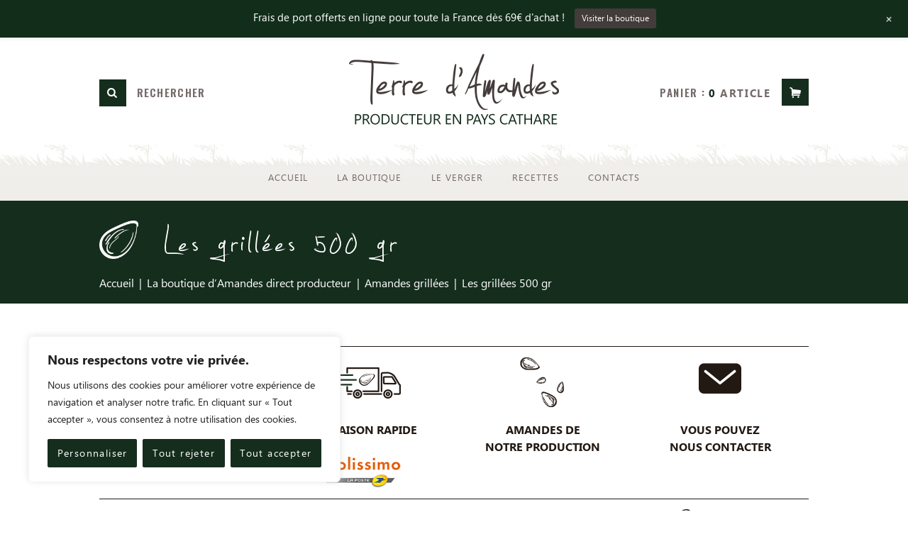

--- FILE ---
content_type: text/css
request_url: https://terredamandes.fr/wp-content/themes/terredamandes/css/font-icons/css/fontello-embedded.css?ver=6.9
body_size: 210176
content:
@font-face {
  font-family: 'fontello';
  src: url('../font/fontello.eot?15731292');
  src: url('../font/fontello.eot?15731292#iefix') format('embedded-opentype'),
       url('../font/fontello.svg?15731292#fontello') format('svg');
  font-weight: normal;
  font-style: normal;
}
@font-face {
  font-family: 'fontello';
  src: url('[data-uri]') format('woff'),
       url('[data-uri]') format('truetype');
}
/* Chrome hack: SVG is rendered more smooth in Windozze. 100% magic, uncomment if you need it. */
/* Note, that will break hinting! In other OS-es font will be not as sharp as it could be */
/*
@media screen and (-webkit-min-device-pixel-ratio:0) {
  @font-face {
    font-family: 'fontello';
    src: url('../font/fontello.svg?15731292#fontello') format('svg');
  }
}
*/
 
 [class^="icon-"]:before, [class*=" icon-"]:before {
  font-family: "fontello";
  font-style: normal;
  font-weight: normal;
  speak: none;
 
  display: inline-block;
  text-decoration: inherit;
  width: 1em;
  margin-right: .2em;
  text-align: center;

 
  /* For safety - reset parent styles, that can break glyph codes*/
  font-variant: normal;
  text-transform: none;
     
  /* fix buttons height, for twitter bootstrap */
  line-height: 1em;
 
  /* Animation center compensation - margins should be symmetric */
  /* remove if not needed */
  margin-left: .2em;
 
  /* you can be more comfortable with increased icons size */
  /* font-size: 120%; */
 
  /* Uncomment for 3D effect */
  /* text-shadow: 1px 1px 1px rgba(127, 127, 127, 0.3); */
}
.icon-vcard:before { content: '\e800'; } /* '' */
.icon-pin:before { content: '\e801'; } /* '' */
.icon-reply:before { content: '\e802'; } /* '' */
.icon-reply-all:before { content: '\e803'; } /* '' */
.icon-forward:before { content: '\e804'; } /* '' */
.icon-print:before { content: '\e805'; } /* '' */
.icon-keyboard:before { content: '\e806'; } /* '' */
.icon-slider-left:before { content: '\e807'; } /* '' */
.icon-clock-empty:before { content: '\e808'; } /* '' */
.icon-hourglass:before { content: '\e809'; } /* '' */
.icon-login:before { content: '\e80a'; } /* '' */
.icon-logout:before { content: '\e80b'; } /* '' */
.icon-picture:before { content: '\e80c'; } /* '' */
.icon-brush:before { content: '\e80d'; } /* '' */
.icon-ccw:before { content: '\e80e'; } /* '' */
.icon-cw:before { content: '\e80f'; } /* '' */
.icon-refresh:before { content: '\e810'; } /* '' */
.icon-clock:before { content: '\e811'; } /* '' */
.icon-circle-empty:before { content: '\e812'; } /* '' */
.icon-circle-dot:before { content: '\e813'; } /* '' */
.icon-circle:before { content: '\e814'; } /* '' */
.icon-checkbox:before { content: '\e815'; } /* '' */
.icon-checkbox-empty:before { content: '\e816'; } /* '' */
.icon-book:before { content: '\e817'; } /* '' */
.icon-mail-empty:before { content: '\e818'; } /* '' */
.icon-mail:before { content: '\e819'; } /* '' */
.icon-phone:before { content: '\e81a'; } /* '' */
.icon-book-open:before { content: '\e81b'; } /* '' */
.icon-users-group:before { content: '\e81c'; } /* '' */
.icon-male:before { content: '\e81d'; } /* '' */
.icon-female:before { content: '\e81e'; } /* '' */
.icon-child:before { content: '\e81f'; } /* '' */
.icon-star:before { content: '\e820'; } /* '' */
.icon-globe:before { content: '\e821'; } /* '' */
.icon-mobile:before { content: '\e822'; } /* '' */
.icon-tablet-1:before { content: '\e823'; } /* '' */
.icon-laptop:before { content: '\e824'; } /* '' */
.icon-desktop:before { content: '\e825'; } /* '' */
.icon-cog:before { content: '\e826'; } /* '' */
.icon-cogs:before { content: '\e827'; } /* '' */
.icon-down:before { content: '\e828'; } /* '' */
.icon-wrench:before { content: '\e829'; } /* '' */
.icon-sliders:before { content: '\e82a'; } /* '' */
.icon-lock:before { content: '\e82b'; } /* '' */
.icon-trophy:before { content: '\e82c'; } /* '' */
.icon-spin3:before { content: '\e82d'; } /* '' */
.icon-spin1:before { content: '\e82e'; } /* '' */
.icon-spin2:before { content: '\e82f'; } /* '' */
.icon-spin4:before { content: '\e830'; } /* '' */
.icon-spin5:before { content: '\e831'; } /* '' */
.icon-spin6:before { content: '\e832'; } /* '' */
.icon-location:before { content: '\e833'; } /* '' */
.icon-address:before { content: '\e834'; } /* '' */
.icon-up:before { content: '\e835'; } /* '' */
.icon-right:before { content: '\e836'; } /* '' */
.icon-left:before { content: '\e837'; } /* '' */
.icon-music-light:before { content: '\e838'; } /* '' */
.icon-search-light:before { content: '\e839'; } /* '' */
.icon-mail-light:before { content: '\e83a'; } /* '' */
.icon-heart-light:before { content: '\e83b'; } /* '' */
.icon-dot:before { content: '\e83c'; } /* '' */
.icon-user-light:before { content: '\e83d'; } /* '' */
.icon-video-light:before { content: '\e83e'; } /* '' */
.icon-camera-light:before { content: '\e83f'; } /* '' */
.icon-photo-light:before { content: '\e840'; } /* '' */
.icon-attach-light:before { content: '\e841'; } /* '' */
.icon-lock-light:before { content: '\e842'; } /* '' */
.icon-eye-light:before { content: '\e843'; } /* '' */
.icon-tag-light:before { content: '\e844'; } /* '' */
.icon-thumbs-up-light:before { content: '\e845'; } /* '' */
.icon-pencil-light:before { content: '\e846'; } /* '' */
.icon-comment-light:before { content: '\e847'; } /* '' */
.icon-location-light:before { content: '\e848'; } /* '' */
.icon-cup-light:before { content: '\e849'; } /* '' */
.icon-trash-light:before { content: '\e84a'; } /* '' */
.icon-doc-light:before { content: '\e84b'; } /* '' */
.icon-key-light:before { content: '\e84c'; } /* '' */
.icon-database-light:before { content: '\e84d'; } /* '' */
.icon-megaphone-light:before { content: '\e84e'; } /* '' */
.icon-graduation-light:before { content: '\e84f'; } /* '' */
.icon-fire-light:before { content: '\e850'; } /* '' */
.icon-paper-plane-light:before { content: '\e851'; } /* '' */
.icon-cloud-light:before { content: '\e852'; } /* '' */
.icon-globe-light:before { content: '\e853'; } /* '' */
.icon-inbox-light:before { content: '\e854'; } /* '' */
.icon-cart:before { content: '\e855'; } /* '' */
.icon-resize-small:before { content: '\e856'; } /* '' */
.icon-desktop-light:before { content: '\e857'; } /* '' */
.icon-tv-light:before { content: '\e858'; } /* '' */
.icon-wallet-light:before { content: '\e859'; } /* '' */
.icon-t-shirt-light:before { content: '\e85a'; } /* '' */
.icon-lightbulb-light:before { content: '\e85b'; } /* '' */
.icon-clock-light:before { content: '\e85c'; } /* '' */
.icon-diamond-light:before { content: '\e85d'; } /* '' */
.icon-shop-light:before { content: '\e85e'; } /* '' */
.icon-sound-light:before { content: '\e85f'; } /* '' */
.icon-calendar-light:before { content: '\e860'; } /* '' */
.icon-food-light:before { content: '\e861'; } /* '' */
.icon-money-light:before { content: '\e862'; } /* '' */
.icon-params-light:before { content: '\e863'; } /* '' */
.icon-cog-light:before { content: '\e864'; } /* '' */
.icon-beaker-light:before { content: '\e865'; } /* '' */
.icon-note-light:before { content: '\e866'; } /* '' */
.icon-truck-light:before { content: '\e867'; } /* '' */
.icon-behance:before { content: '\e868'; } /* '' */
.icon-bitbucket:before { content: '\e869'; } /* '' */
.icon-cc:before { content: '\e86a'; } /* '' */
.icon-codeopen:before { content: '\e86b'; } /* '' */
.icon-css3:before { content: '\e86c'; } /* '' */
.icon-delicious:before { content: '\e86d'; } /* '' */
.icon-digg:before { content: '\e86e'; } /* '' */
.icon-dribbble:before { content: '\e86f'; } /* '' */
.icon-deviantart:before { content: '\e870'; } /* '' */
.icon-dropbox:before { content: '\e871'; } /* '' */
.icon-drupal:before { content: '\e872'; } /* '' */
.icon-facebook:before { content: '\e873'; } /* '' */
.icon-flickr:before { content: '\e874'; } /* '' */
.icon-foursquare:before { content: '\e875'; } /* '' */
.icon-git:before { content: '\e876'; } /* '' */
.icon-github:before { content: '\e877'; } /* '' */
.icon-gittip:before { content: '\e878'; } /* '' */
.icon-google:before { content: '\e879'; } /* '' */
.icon-gplus:before { content: '\e87a'; } /* '' */
.icon-gwallet:before { content: '\e87b'; } /* '' */
.icon-hacker-news:before { content: '\e87c'; } /* '' */
.icon-html5:before { content: '\e87d'; } /* '' */
.icon-instagramm:before { content: '\e87e'; } /* '' */
.icon-ioxhost:before { content: '\e87f'; } /* '' */
.icon-joomla:before { content: '\e880'; } /* '' */
.icon-jsfiddle:before { content: '\e881'; } /* '' */
.icon-lastfm:before { content: '\e882'; } /* '' */
.icon-linux:before { content: '\e883'; } /* '' */
.icon-linkedin:before { content: '\e884'; } /* '' */
.icon-maxcdn:before { content: '\e885'; } /* '' */
.icon-meanpath:before { content: '\e886'; } /* '' */
.icon-openid:before { content: '\e887'; } /* '' */
.icon-pagelines:before { content: '\e888'; } /* '' */
.icon-paypal:before { content: '\e889'; } /* '' */
.icon-qq:before { content: '\e88a'; } /* '' */
.icon-reddit:before { content: '\e88b'; } /* '' */
.icon-renren:before { content: '\e88c'; } /* '' */
.icon-skype:before { content: '\e88d'; } /* '' */
.icon-slack:before { content: '\e88e'; } /* '' */
.icon-slideshare:before { content: '\e88f'; } /* '' */
.icon-soundcloud:before { content: '\e890'; } /* '' */
.icon-spotify:before { content: '\e891'; } /* '' */
.icon-stackexchange:before { content: '\e892'; } /* '' */
.icon-stackoverflow:before { content: '\e893'; } /* '' */
.icon-steam:before { content: '\e894'; } /* '' */
.icon-stumbleupon:before { content: '\e895'; } /* '' */
.icon-tencent-weibo:before { content: '\e896'; } /* '' */
.icon-trello:before { content: '\e897'; } /* '' */
.icon-tumblr:before { content: '\e898'; } /* '' */
.icon-twitch:before { content: '\e899'; } /* '' */
.icon-twitter:before { content: '\e89a'; } /* '' */
.icon-vine:before { content: '\e89b'; } /* '' */
.icon-vkontakte:before { content: '\e89c'; } /* '' */
.icon-wechat:before { content: '\e89d'; } /* '' */
.icon-weibo:before { content: '\e89e'; } /* '' */
.icon-windows:before { content: '\e89f'; } /* '' */
.icon-wordpress:before { content: '\e8a0'; } /* '' */
.icon-xing:before { content: '\e8a1'; } /* '' */
.icon-yelp:before { content: '\e8a2'; } /* '' */
.icon-youtube:before { content: '\e8a3'; } /* '' */
.icon-yahoo:before { content: '\e8a4'; } /* '' */
.icon-lemon:before { content: '\e8a5'; } /* '' */
.icon-blank:before { content: '\e8a6'; } /* '' */
.icon-pinterest-circled:before { content: '\e8a7'; } /* '' */
.icon-heart-empty:before { content: '\e8a8'; } /* '' */
.icon-lock-open:before { content: '\e8a9'; } /* '' */
.icon-heart:before { content: '\e8aa'; } /* '' */
.icon-check:before { content: '\e8ab'; } /* '' */
.icon-cancel:before { content: '\e8ac'; } /* '' */
.icon-plus:before { content: '\e8ad'; } /* '' */
.icon-minus:before { content: '\e8ae'; } /* '' */
.icon-double-left:before { content: '\e8af'; } /* '' */
.icon-double-right:before { content: '\e8b0'; } /* '' */
.icon-double-up:before { content: '\e8b1'; } /* '' */
.icon-double-down:before { content: '\e8b2'; } /* '' */
.icon-help:before { content: '\e8b3'; } /* '' */
.icon-info:before { content: '\e8b4'; } /* '' */
.icon-link:before { content: '\e8b5'; } /* '' */
.icon-quote:before { content: '\e8b6'; } /* '' */
.icon-attach:before { content: '\e8b7'; } /* '' */
.icon-eye:before { content: '\e8b8'; } /* '' */
.icon-tag:before { content: '\e8b9'; } /* '' */
.icon-menu:before { content: '\e8ba'; } /* '' */
.icon-pencil:before { content: '\e8bb'; } /* '' */
.icon-feather:before { content: '\e8bc'; } /* '' */
.icon-code:before { content: '\e8bd'; } /* '' */
.icon-home:before { content: '\e8be'; } /* '' */
.icon-camera:before { content: '\e8bf'; } /* '' */
.icon-pictures:before { content: '\e8c0'; } /* '' */
.icon-video:before { content: '\e8c1'; } /* '' */
.icon-users:before { content: '\e8c2'; } /* '' */
.icon-user:before { content: '\e8c3'; } /* '' */
.icon-user-add:before { content: '\e8c4'; } /* '' */
.icon-comment-empty:before { content: '\e8c5'; } /* '' */
.icon-chat-empty:before { content: '\e8c6'; } /* '' */
.icon-bell:before { content: '\e8c7'; } /* '' */
.icon-star-empty:before { content: '\e8c8'; } /* '' */
.icon-dot2:before { content: '\e8c9'; } /* '' */
.icon-dot3:before { content: '\e8ca'; } /* '' */
.icon-note:before { content: '\e8cb'; } /* '' */
.icon-basket:before { content: '\e8cc'; } /* '' */
.icon-note2:before { content: '\e8cd'; } /* '' */
.icon-share:before { content: '\e8ce'; } /* '' */
.icon-doc:before { content: '\e8cf'; } /* '' */
.icon-doc-text:before { content: '\e8d0'; } /* '' */
.icon-file-pdf:before { content: '\e8d1'; } /* '' */
.icon-file-word:before { content: '\e8d2'; } /* '' */
.icon-file-excel:before { content: '\e8d3'; } /* '' */
.icon-file-powerpoint:before { content: '\e8d4'; } /* '' */
.icon-file-image:before { content: '\e8d5'; } /* '' */
.icon-file-archive:before { content: '\e8d6'; } /* '' */
.icon-file-audio:before { content: '\e8d7'; } /* '' */
.icon-file-video:before { content: '\e8d8'; } /* '' */
.icon-file-code:before { content: '\e8d9'; } /* '' */
.icon-trash-empty:before { content: '\e8da'; } /* '' */
.icon-trash:before { content: '\e8db'; } /* '' */
.icon-th-large:before { content: '\e8dc'; } /* '' */
.icon-th:before { content: '\e8dd'; } /* '' */
.icon-th-list:before { content: '\e8de'; } /* '' */
.icon-flag:before { content: '\e8df'; } /* '' */
.icon-attention:before { content: '\e8e0'; } /* '' */
.icon-play:before { content: '\e8e1'; } /* '' */
.icon-stop:before { content: '\e8e2'; } /* '' */
.icon-pause:before { content: '\e8e3'; } /* '' */
.icon-record:before { content: '\e8e4'; } /* '' */
.icon-to-end:before { content: '\e8e5'; } /* '' */
.icon-tools:before { content: '\e8e6'; } /* '' */
.icon-retweet:before { content: '\e8e7'; } /* '' */
.icon-to-start:before { content: '\e8e8'; } /* '' */
.icon-fast-forward:before { content: '\e8e9'; } /* '' */
.icon-fast-backward:before { content: '\e8ea'; } /* '' */
.icon-search:before { content: '\e8eb'; } /* '' */
.icon-slider-right:before { content: '\e8ec'; } /* '' */
.icon-rss:before { content: '\e8ed'; } /* '' */
.icon-down-big-1:before { content: '\e8ee'; } /* '' */
.icon-left-big-1:before { content: '\e8ef'; } /* '' */
.icon-right-big-1:before { content: '\e8f0'; } /* '' */
.icon-up-big-1:before { content: '\e8f1'; } /* '' */
.icon-comment-2:before { content: '\e8f2'; } /* '' */
.icon-comment:before { content: '\e8f3'; } /* '' */
.icon-eye-2:before { content: '\e8f4'; } /* '' */
.icon-tablet:before { content: '\e8f5'; } /* '' */
.icon-bathtub:before { content: '\e8f6'; } /* '' */
.icon-comb:before { content: '\e8f7'; } /* '' */
.icon-calendar:before { content: '\e8f8'; } /* '' */
.icon-search-alt:before { content: '\e8f9'; } /* '' */
.icon-white:before { content: '\e8fa'; } /* '' */
.icon-home-alt:before { content: '\e8fb'; } /* '' */
.icon-timer:before { content: '\e8fc'; } /* '' */
.icon-locator:before { content: '\e8fd'; } /* '' */
.icon-cup:before { content: '\e8fe'; } /* '' */
.icon-currency:before { content: '\e8ff'; } /* '' */
.icon-box:before { content: '\e900'; } /* '' */
.icon-quote-left:before { content: '\e901'; } /* '' */
.icon-quote-right:before { content: '\e902'; } /* '' */
.icon-volume-up:before { content: '\e903'; } /* '' */
.icon-volume-off:before { content: '\e904'; } /* '' */
.icon-volume:before { content: '\e905'; } /* '' */
.icon-volume-down:before { content: '\e906'; } /* '' */
.icon-arrow-left-alt:before { content: '\e907'; } /* '' */
.icon-arrow-right-alt:before { content: '\e908'; } /* '' */
.icon-thumbs-up:before { content: '\e909'; } /* '' */
.icon-thumbs-down:before { content: '\e90a'; } /* '' */
.icon-speech:before { content: '\e90b'; } /* '' */
.icon-sphere:before { content: '\e90c'; } /* '' */
.icon-light:before { content: '\e90d'; } /* '' */
.icon-apple-mouse:before { content: '\e90e'; } /* '' */
.icon-arrow-down:before { content: '\e90f'; } /* '' */
.icon-arrow-left:before { content: '\e910'; } /* '' */
.icon-arrow-right:before { content: '\e911'; } /* '' */
.icon-arrow-up:before { content: '\e912'; } /* '' */
.icon-search-2:before { content: '\e913'; } /* '' */
.icon-cd-light:before { content: '\e914'; } /* '' */
.icon-mobile-light:before { content: '\e915'; } /* '' */
.icon-clear-button:before { content: '\e916'; } /* '' */
.icon-binoculars:before { content: '\e917'; } /* '' */
.icon-resize-full:before { content: '\e918'; } /* '' */
.icon-truck:before { content: '\e919'; } /* '' */
.icon-clipboard:before { content: '\e91a'; } /* '' */
.icon-email:before { content: '\e91b'; } /* '' */
.icon-modem:before { content: '\e91c'; } /* '' */
.icon-parking:before { content: '\e91d'; } /* '' */
.icon-swimming-pool:before { content: '\e91e'; } /* '' */
.icon-user-alt:before { content: '\e91f'; } /* '' */
.icon-user-plus:before { content: '\e920'; } /* '' */
.icon-user-times:before { content: '\e921'; } /* '' */
.icon-facebook-1:before { content: '\e922'; } /* '' */
.icon-summer:before { content: '\e923'; } /* '' */
.icon-wireless-antenna:before { content: '\e924'; } /* '' */
.icon-floor:before { content: '\e925'; } /* '' */
.icon-home-2:before { content: '\e926'; } /* '' */
.icon-wireless:before { content: '\e927'; } /* '' */
.icon-ironing:before { content: '\e928'; } /* '' */
.icon-down-big:before { content: '\e929'; } /* '' */
.icon-left-big:before { content: '\e92a'; } /* '' */
.icon-right-big:before { content: '\e92b'; } /* '' */
.icon-up-big:before { content: '\e92c'; } /* '' */
.icon-laundry:before { content: '\e92d'; } /* '' */
.icon-fax-2:before { content: '\e92e'; } /* '' */
.icon-phone-2:before { content: '\e92f'; } /* '' */
.icon-tools-2:before { content: '\e930'; } /* '' */
.icon-checkbox-2:before { content: '\e931'; } /* '' */
.icon-map:before { content: '\e932'; } /* '' */
.icon-newspaper:before { content: '\e933'; } /* '' */
.icon-note-2:before { content: '\e934'; } /* '' */
.icon-picture-2:before { content: '\e935'; } /* '' */
.icon-radio-tower:before { content: '\e936'; } /* '' */
.icon-video-2:before { content: '\e937'; } /* '' */
.icon-down-arrow:before { content: '\e938'; } /* '' */
.icon-left-arrow:before { content: '\e939'; } /* '' */
.icon-right-arrow:before { content: '\e93a'; } /* '' */
.icon-up-arrow:before { content: '\e93b'; } /* '' */
.icon-menu-2:before { content: '\e93c'; } /* '' */
.icon-cart-2:before { content: '\e93d'; } /* '' */
.icon-cart-1:before { content: '\e93e'; } /* '' */
.icon-organic:before { content: '\e93f'; } /* '' */
.icon-location-1:before { content: '\e940'; } /* '' */
.icon-with-love:before { content: '\e941'; } /* '' */
.icon-telephone:before { content: '\e942'; } /* '' */
.icon-twitter-1:before { content: '\e943'; } /* '' */
.icon-apprenticeship:before { content: '\e944'; } /* '' */
.icon-next:before { content: '\e945'; } /* '' */
.icon-google-1:before { content: '\e946'; } /* '' */
.icon-menu-button:before { content: '\e947'; } /* '' */
.icon-check-1:before { content: '\e948'; } /* '' */
.icon-hard:before { content: '\e949'; } /* '' */
.icon-woodlands:before { content: '\e94a'; } /* '' */
.icon-internship:before { content: '\e94b'; } /* '' */
.icon-healthy:before { content: '\e94c'; } /* '' */
.icon-equipment:before { content: '\e94d'; } /* '' */
.icon-waves:before { content: '\e94e'; } /* '' */
.icon-apple:before { content: '\e94f'; } /* '' */
.icon-pear:before { content: '\e950'; } /* '' */
.icon-tomato:before { content: '\e951'; } /* '' */
.icon-pumpkin:before { content: '\e952'; } /* '' */
.icon-cherry:before { content: '\e953'; } /* '' */
.icon-broccoli:before { content: '\e954'; } /* '' */
.icon-quote1:before { content: '\e955'; } /* '' */
.icon-search-1:before { content: '\e956'; } /* '' */
.icon-right-open:before { content: '\e957'; } /* '' */
.icon-left-open:before { content: '\e958'; } /* '' */
.icon-mail-1:before { content: '\e959'; } /* '' */
.icon-001-beef:before { content: '\e95a'; } /* '' */
.icon-002-pork:before { content: '\e95b'; } /* '' */
.icon-003-chicken:before { content: '\e95c'; } /* '' */
.icon-004-eggs:before { content: '\e95d'; } /* '' */
.icon-006-milk:before { content: '\e95e'; } /* '' */
.icon-005-cheese:before { content: '\e95f'; } /* '' */
.icon-resize-full-alt:before { content: '\f0b2'; } /* '' */
.icon-ambulance:before { content: '\f0f9'; } /* '' */
.icon-euro:before { content: '\f153'; } /* '' */
.icon-pound:before { content: '\f154'; } /* '' */
.icon-dollar:before { content: '\f155'; } /* '' */
.icon-yen:before { content: '\f157'; } /* '' */
.icon-rouble:before { content: '\f158'; } /* '' */
.icon-car:before { content: '\f1b9'; } /* '' */
.icon-taxi:before { content: '\f1ba'; } /* '' */
.icon-bicycle:before { content: '\f206'; } /* '' */
.icon-bus:before { content: '\f207'; } /* '' */
.icon-ship:before { content: '\f21a'; } /* '' */
.icon-motorcycle:before { content: '\f21c'; } /* '' */
.icon-train:before { content: '\f238'; } /* '' */
.icon-subway:before { content: '\f239'; } /* '' */

--- FILE ---
content_type: text/css
request_url: https://terredamandes.fr/wp-content/themes/terredamandes/css/__colors.css?ver=6.9
body_size: 40304
content:
/* ATTENTION! This file was generated automatically! Don&#039;t change it!!!
----------------------------------------------------------------------- */
body{font-size:15px;	font-weight:400;	font-style:normal;	line-height:24px;	text-decoration:none;	text-transform:none}p,ul,ol,dl,blockquote,address{margin-top:0em;	margin-bottom:1.6em}h1,.front_page_section_caption{font-size:4.333em;	font-weight:700;	font-style:normal;	line-height:1.23em;	text-decoration:none;	text-transform:none;	letter-spacing:-0.7px;	margin-top:7.95rem;	margin-bottom:4.6rem}h2{font-size:3.667em;	font-weight:700;	font-style:normal;	line-height:1.31em;	text-decoration:none;	text-transform:none;	letter-spacing:-0.6px;	margin-top:7.9rem;	margin-bottom:2.4rem}h3{font-size:3em;	font-weight:700;	font-style:normal;	line-height:1.33em;	text-decoration:none;	text-transform:none;	letter-spacing:-0.4px;	margin-top:8.05rem;	margin-bottom:2.1rem}h4{font-size:2.4em;	font-weight:700;	font-style:normal;	line-height:1.33em;	text-decoration:none;	text-transform:none;	letter-spacing:-0.35px;	margin-top:8.3rem;	margin-bottom:1.5rem}h5{font-size:2em;	font-weight:700;	font-style:normal;	line-height:1.2em;	text-decoration:none;	text-transform:none;	letter-spacing:0px;	margin-top:8.45rem;	margin-bottom:1rem}h6{font-size:1.467em;	font-weight:700;	font-style:normal;	line-height:1.28em;	text-decoration:none;	text-transform:none;	letter-spacing:0px;	margin-top:8.55rem;	margin-bottom:0.95rem}input[type="text"],input[type="number"],input[type="email"],input[type="tel"],input[type="search"],input[type="password"],textarea,textarea.wp-editor-area,.select_container,select,.select_container select{font-family:"Oswald",sans-serif;	font-size:1.067em;	font-weight:400;	font-style:normal;	line-height:1.2em;	text-decoration:none;	text-transform:none;	letter-spacing:0px}button,input[type="button"],input[type="reset"],input[type="submit"],.theme_button,.gallery_preview_show .post_readmore,.post_item .more-link,div.esg-filter-wrapper .esg-filterbutton>span,.mptt-navigation-tabs li a,.rosewood_tabs .rosewood_tabs_titles li a{font-family:"Oswald",sans-serif;	font-size:1em;	font-weight:600;	font-style:normal;	line-height:1.5em;	text-decoration:none;	text-transform:uppercase;	letter-spacing:1.4px}.top_panel .slider_engine_revo .slide_title{}.wp-block-calendar table,.woocommerce .ui-datepicker *{}.post_meta{font-family:"Oswald",sans-serif;	font-size:13px;	font-weight:600;	font-style:normal;	line-height:1.5em;	text-decoration:none;	text-transform:uppercase;	letter-spacing:1px;	margin-top:0.4em}.search_wrap .search_results .post_meta_item,.search_wrap .search_results .post_counters_item{}.logo_text{font-size:1.5em;	font-weight:700;	font-style:normal;	line-height:1.15em;	text-decoration:none;	text-transform:uppercase;	letter-spacing:0px}.logo_footer_text{}.menu_main_nav_area{font-size:13px;	line-height:1.5em}.menu_main_nav>li,.menu_main_nav>li>a{font-family:"Oswald",sans-serif;	font-weight:500;	font-style:normal;	text-decoration:none;	text-transform:uppercase;	letter-spacing:1px}.menu_main_nav>li ul,.menu_main_nav>li ul>li,.menu_main_nav>li ul>li>a{font-family:"Oswald",sans-serif;	font-size:13px;	font-weight:600;	font-style:normal;	line-height:1.5em;	text-decoration:none;	text-transform:uppercase;	letter-spacing:1px}.menu_mobile .menu_mobile_nav_area>ul>li,.menu_mobile .menu_mobile_nav_area>ul>li>a{font-family:"Oswald",sans-serif}.menu_mobile .menu_mobile_nav_area>ul>li li,.menu_mobile .menu_mobile_nav_area>ul>li li>a{font-family:"Oswald",sans-serif}.wp-block-calendar caption,.widget_calendar .wp-calendar-nav-prev a,.widget_calendar .wp-calendar-nav-next a,.wp-block-calendar .wp-calendar-nav-prev a,.wp-block-calendar .wp-calendar-nav-next a,.wp-block-tag-cloud{font-family:"Oswald",sans-serif}.sc_layouts_row .sc_button{font-family:"Oswald",sans-serif;	font-size:1em;	font-weight:600;	font-style:normal;	line-height:1.5em;	text-decoration:none;	text-transform:uppercase;	letter-spacing:1.4px}.sc_layouts_menu_nav>li,.sc_layouts_menu_nav>li>a{font-family:"Oswald",sans-serif;	font-weight:500;	font-size:13px;	font-style:normal;	text-decoration:none;	text-transform:uppercase;	letter-spacing:1px}.sc_layouts_menu_popup .sc_layouts_menu_nav>li,.sc_layouts_menu_popup .sc_layouts_menu_nav>li>a,.sc_layouts_menu_nav>li ul,.sc_layouts_menu_nav>li ul>li,.sc_layouts_menu_nav>li ul>li>a{font-family:"Oswald",sans-serif;	font-size:13px;	font-weight:600;	font-style:normal;	line-height:1.5em;	text-decoration:none;	text-transform:uppercase;	letter-spacing:1px}.wpgdprc{}.sc_skills_pie.sc_skills_compact_off .sc_skills_item_title,.sc_dishes_compact .sc_services_item_title,.sc_services_iconed .sc_services_item_title{}.toc_menu_item .toc_menu_description,.sc_recent_news .post_item .post_footer .post_counters .post_counters_item,.sc_item_subtitle.sc_item_title_style_shadow,.sc_icons_item_title,.sc_price_item_title,.sc_price_item_price,.sc_courses_default .sc_courses_item_price,.sc_courses_default .trx_addons_hover_content .trx_addons_hover_links a,.sc_promo_modern .sc_promo_link2 span+span,.sc_skills_counter .sc_skills_total,.sc_skills_pie.sc_skills_compact_off .sc_skills_total,.slider_container .slide_info.slide_info_large .slide_title,.slider_style_modern .slider_controls_label span + span,.slider_pagination_wrap,.sc_slider_controller_info{}.sc_item_subtitle,.sc_recent_news .post_item .post_meta,.sc_action_item_description,.sc_price_item_description,.sc_price_item_details,.sc_courses_default .sc_courses_item_date,.courses_single .courses_page_meta,.sc_promo_modern .sc_promo_link2 span,.sc_skills_counter .sc_skills_item_title,.slider_style_modern .slider_controls_label span,.slider_titles_outside_wrap .slide_cats,.slider_titles_outside_wrap .slide_subtitle,.sc_team .sc_team_item_subtitle,.sc_dishes .sc_dishes_item_subtitle,.sc_services .sc_services_item_subtitle,.team_member_page .team_member_brief_info_text,.sc_testimonials_item_author_title{font-family:"Oswald",sans-serif}.sc_button,.sc_button_simple,.sc_form button,#btn-buy{font-family:"Oswald",sans-serif;	font-size:1em;	font-weight:600;	font-style:normal;	line-height:1.5em;	text-decoration:none;	text-transform:uppercase;	letter-spacing:1.4px}.properties_search_form .properties_search_basic,.cars_search_form .cars_search_basic,.sc_slider_controls .slider_controls_wrap>a,.sc_slider_controls .slider_progress,.sc_slider_controls .slider_progress_bar,.slider_container.slider_controls_side .slider_controls_wrap>a,.slider_outer_controls_side .slider_controls_wrap>a,.slider_outer_controls_top .slider_controls_wrap>a,.slider_outer_controls_bottom .slider_controls_wrap>a{-webkit-border-radius:0; -ms-border-radius:0; border-radius:0}.sc_button,.sc_form button,.sc_matches_item_pair .sc_matches_item_player .post_featured>img{-webkit-border-radius:0; -ms-border-radius:0; border-radius:0}.trx_addons_scroll_to_top,.socials_wrap .social_item .social_icon,.sc_matches_other .sc_matches_item_logo1 img,.sc_matches_other .sc_matches_item_logo2 img,.sc_points_table .sc_points_table_logo img{-webkit-border-radius:0; -ms-border-radius:0; border-radius:0}.sc_price_item_details,body .mejs-container *{}.sc_testimonials_item_author_title,.sidebar .widget_recent_comments li>a,.trx_addons_dropcap{}.menu_mobile .menu_mobile_nav_area li>a,.menu-text,ul[class*="trx_addons_list_success_dark"]>li,.sc_testimonials_item_author_subtitle,.comments_list_wrap .comment_reply a,.comments_list_wrap .comment_info,.author_info .author_title,div.esg-pagination .esg-pagination-button,.woocommerce nav.woocommerce-pagination ul li a,.woocommerce nav.woocommerce-pagination ul li span.current,.page_links>span:not(.page_links_title),.page_links>a,.comments_pagination .page-numbers,.nav-links .page-numbers,.sc_icons_item_description,body .gm-style .gm-style-iw,.sc_price_item .sc_price_item_price,.format-audio .post_featured .post_audio_author,.trx_addons_audio_player .audio_author,.sc_skills_pie.sc_skills_compact_off .sc_skills_item_title,.sc_layouts_row_type_narrow .sc_layouts_item_details_line1,.sc_layouts_row_type_narrow .sc_layouts_item_details_line2,.widget_product_tag_cloud a,.widget_tag_cloud a ,.widget_calendar tfoot,.widget_calendar caption,.sidebar .widget li,.sc_table table tr:first-child th,.sc_table table tr:first-child td,ol>li::before,blockquote>a,blockquote>p>a,blockquote>cite,blockquote>p>cite{font-family:"Oswald",sans-serif}.widget_area .post_item .post_info,.widget .post_item .post_info{font-family:"Oswald",sans-serif; font-size:13px; font-weight:600; font-style:normal; line-height:1.5em; text-decoration:none; text-transform:uppercase; letter-spacing:1px; margin-top:0.4em}aside.woocommerce .mini_cart_item>a:not(.remove),.woocommerce .checkout table.shop_table .product-name .variation,.woocommerce .shop_table.order_details td.product-name .variation{}.woocommerce ul.products li.product .post_header,.woocommerce-page ul.products li.product .post_header,.single-product div.product .woocommerce-tabs .wc-tabs li a,.woocommerce .shop_table th,.woocommerce span.onsale,.woocommerce div.product p.price,.woocommerce div.product span.price,.woocommerce div.product .summary .stock,.woocommerce #reviews #comments ol.commentlist li .comment-text p.meta strong,.woocommerce-page #reviews #comments ol.commentlist li .comment-text p.meta strong,.woocommerce #content table.cart td.product-name a,.woocommerce-page #content table.cart td.product-name a,.woocommerce .shop_table.order_details td.product-name,.woocommerce .order_details li strong,.woocommerce-MyAccount-navigation,.woocommerce-MyAccount-content .woocommerce-Address-title a{}.woocommerce ul.products li.product .button,.woocommerce div.product form.cart .button,.woocommerce .woocommerce-message .button,.woocommerce #review_form #respond p.form-submit input[type="submit"],.woocommerce-page #review_form #respond p.form-submit input[type="submit"],.woocommerce table.my_account_orders .order-actions .button,.woocommerce .button,.woocommerce-page .button,.woocommerce a.button,.woocommerce button.button,.woocommerce input.button,.woocommerce #respond input#submit,.woocommerce input[type="button"],.woocommerce-page input[type="button"],.woocommerce input[type="submit"],.woocommerce-page input[type="submit"],#btn-buy{font-family:"Oswald",sans-serif;	font-size:1em;	font-weight:600;	font-style:normal;	line-height:1.5em;	text-decoration:none;	text-transform:uppercase;	letter-spacing:1.4px}.select2-container .select2-selection--single .select2-selection__rendered,.single-product div.product .trx-stretch-width .woocommerce-tabs .wc-tabs li a,.woocommerce .product_meta span,.woocommerce .product_meta span span,.woocommerce .product_meta a,.woocommerce div.product p.price,.woocommerce div.product span.price,.woocommerce.widget_shopping_cart .total,.woocommerce .widget_shopping_cart .total,.woocommerce-page.widget_shopping_cart .total,.woocommerce-page .widget_shopping_cart .total,.woocommerce ul.products li.product .price,.woocommerce-page ul.products li.product .price,.woocommerce ul.products li.product .post_header .post_tags,.woocommerce div.product .product_meta span>a,.woocommerce div.product .product_meta span>span,.woocommerce div.product form.cart .reset_variations,.woocommerce #reviews #comments ol.commentlist li .comment-text p.meta time,.woocommerce-page #reviews #comments ol.commentlist li .comment-text p.meta time{font-family:"Oswald",sans-serif}.woocommerce .button,.woocommerce-page .button,.woocommerce a.button,.woocommerce button.button,.woocommerce input.button.woocommerce #respond input#submit,.woocommerce input[type="button"],.woocommerce-page input[type="button"],.woocommerce input[type="submit"],.woocommerce-page input[type="submit"],.woocommerce .woocommerce-message .button,.woocommerce ul.products li.product .button,.woocommerce div.product form.cart .button,.woocommerce #review_form #respond p.form-submit input[type="submit"],.woocommerce-page #review_form #respond p.form-submit input[type="submit"],.woocommerce table.my_account_orders .order-actions .button,.yith-woocompare-widget a.clear-all,.single-product div.product .woocommerce-tabs .wc-tabs li a,.widget.WOOCS_SELECTOR .woocommerce-currency-switcher-form .chosen-container-single .chosen-single{-webkit-border-radius:0; -ms-border-radius:0; border-radius:0}.woocommerce div.product form.cart div.quantity span.q_inc,.woocommerce-page div.product form.cart div.quantity span.q_inc,.woocommerce .shop_table.cart div.quantity span.q_inc,.woocommerce-page .shop_table.cart div.quantity span.q_inc{-webkit-border-radius:0 0 0 0; -ms-border-radius:0 0 0 0; border-radius:0 0 0 0}.woocommerce div.product form.cart div.quantity span.q_dec,.woocommerce-page div.product form.cart div.quantity span.q_dec,.woocommerce .shop_table.cart div.quantity span.q_dec,.woocommerce-page .shop_table.cart div.quantity span.q_dec{-webkit-border-radius:0 0 0 0; -ms-border-radius:0 0 0 0; border-radius:0 0 0 0}body.wpb-js-composer .vc_tta.vc_tta-color-grey.vc_tta-style-classic .vc_tta-tab>a,.wpb-js-composer .vc_tta.vc_tta-style-classic .vc_tta-tab>a,.vc_progress_bar.vc_progress_bar_narrow .vc_single_bar .vc_label ,.vc_tta.vc_tta-accordion .vc_tta-panel-title .vc_tta-title-text{font-family:"Oswald",sans-serif}.vc_progress_bar.vc_progress_bar_narrow .vc_single_bar .vc_label .vc_label_units{}button,input[type="button"],input[type="reset"],input[type="submit"],.theme_button,.post_item .post_item .more-link,.gallery_preview_show .post_readmore,input[type="text"],input[type="number"],input[type="email"],input[type="tel"],input[type="password"],input[type="search"],select,.select_container,textarea,.widget_search .search-field,.woocommerce.widget_product_search .search_field,.widget_display_search #bbp_search,#bbpress-forums #bbp-search-form #bbp_search,.comments_wrap .comments_field input,.comments_wrap .comments_field textarea,.select2-container .select2-choice,.select2-container .select2-selection,.widget_product_tag_cloud a,.widget_tag_cloud a,.wp-block-tag-cloud a{-webkit-border-radius:0; -ms-border-radius:0; border-radius:0}.select_container:before{-webkit-border-radius:0 0 0 0; -ms-border-radius:0 0 0 0; border-radius:0 0 0 0}textarea.wp-editor-area{-webkit-border-radius:0 0 0 0; -ms-border-radius:0 0 0 0; border-radius:0 0 0 0}/* Radius 50% or 0 */.widget li a>img,.widget li span>img{-webkit-border-radius:0; -ms-border-radius:0; border-radius:0}.scheme_default body{background-color:#ffffff}.scheme_default{color:#8b8787}.scheme_default h1,.scheme_default h2,.scheme_default h3,.scheme_default h4,.scheme_default h5,.scheme_default h1 a,.scheme_default h2 a,.scheme_default h3 a,.scheme_default h4 a,.scheme_default h5 a,.scheme_default li a,.scheme_default [class*="color_style_"] h1 a,.scheme_default [class*="color_style_"] h2 a,.scheme_default [class*="color_style_"] h3 a,.scheme_default [class*="color_style_"] h4 a,.scheme_default [class*="color_style_"] h5 a,.scheme_default [class*="color_style_"] h6 a,.scheme_default [class*="color_style_"] li a{color:#443b3b}.scheme_default h6,.scheme_default h6 a{color:#4e4b4b}.scheme_default h1 a:hover,.scheme_default h2 a:hover,.scheme_default h3 a:hover,.scheme_default h4 a:hover,.scheme_default h5 a:hover,.scheme_default h6 a:hover,.scheme_default li a:hover{color:#152d1d}.scheme_default .color_style_link2 h1 a:hover,.scheme_default .color_style_link2 h2 a:hover,.scheme_default .color_style_link2 h3 a:hover,.scheme_default .color_style_link2 h4 a:hover,.scheme_default .color_style_link2 h5 a:hover,.scheme_default .color_style_link2 h6 a:hover,.scheme_default .color_style_link2 li a:hover{color:#e0dad2}.scheme_default .color_style_link3 h1 a:hover,.scheme_default .color_style_link3 h2 a:hover,.scheme_default .color_style_link3 h3 a:hover,.scheme_default .color_style_link3 h4 a:hover,.scheme_default .color_style_link3 h5 a:hover,.scheme_default .color_style_link3 h6 a:hover,.scheme_default .color_style_link3 li a:hover{color:#ddb837}.scheme_default .color_style_dark h1 a:hover,.scheme_default .color_style_dark h2 a:hover,.scheme_default .color_style_dark h3 a:hover,.scheme_default .color_style_dark h4 a:hover,.scheme_default .color_style_dark h5 a:hover,.scheme_default .color_style_dark h6 a:hover,.scheme_default .color_style_dark li a:hover{color:#152d1d}.scheme_default code{color:#756969;	background-color:#f0eeea;	border-color:#e4e1dd}.scheme_default code a{color:#fe7259}.scheme_default code a:hover{color:#152d1d}.scheme_default a{color:#152d1d}.scheme_default a:hover{color:#152d1d}.scheme_default .color_style_link2 a{color:#e0dad2}.scheme_default .color_style_link2 a:hover{color:#152d1d}.scheme_default .color_style_link3 a{color:#ddb837}.scheme_default .color_style_link3 a:hover{color:#eec432}.scheme_default .color_style_dark a{color:#443b3b}.scheme_default .color_style_dark a:hover{color:#152d1d}.scheme_default blockquote{color:#ffffff;	background-color:#33302c}.scheme_default blockquote:before{color:#152d1d}.scheme_default blockquote a{color:#152d1d}.scheme_default blockquote a:hover{color:#fe7259}.scheme_default table th,.scheme_default table th + th,.scheme_default table td + th{border-color:#302d28}.scheme_default table td,.scheme_default table th + td,.scheme_default table td + td{color:#8b8787;	border-color:#ffffff}.scheme_default table th{color:#ffffff;	background-color:#152d1d}.scheme_default table th b,.scheme_default table th strong{color:#ffffff}.scheme_default table>tbody>tr:nth-child(2n+1)>td{background-color:#f9f9f9}.scheme_default table>tbody>tr:nth-child(2n)>td{background-color:#ffffff}.scheme_default table th a:hover{color:#ffffff}.scheme_default hr{border-color:#e5e5e5}.scheme_default figure figcaption,.scheme_default .wp-caption .wp-caption-text,.scheme_default .wp-caption .wp-caption-dd,.scheme_default .wp-caption-overlay .wp-caption .wp-caption-text,.scheme_default .wp-caption-overlay .wp-caption .wp-caption-dd{color:#ffffff;	background-color:rgba(21,45,29,0.8)}.scheme_default ul>li:before{color:#152d1d}.scheme_default button[disabled],.scheme_default input[type="submit"][disabled],.scheme_default input[type="button"][disabled]{background-color:#b7b7b7 !important; color:#8b8787 !important}.scheme_default .widget_search form:after,.scheme_default .woocommerce.widget_product_search form:after,.scheme_default .widget_display_search form:after,.scheme_default #bbpress-forums #bbp-search-form:after{color:#152d1d}.scheme_default .widget_search form:hover:after,.scheme_default .woocommerce.widget_product_search form:hover:after,.scheme_default .widget_display_search form:hover:after,.scheme_default #bbpress-forums #bbp-search-form:hover:after{color:#756969}.scheme_default fieldset{border-color:#e5e5e5}.scheme_default fieldset legend{color:#443b3b;	background-color:#ffffff}.scheme_default input[type="text"],.scheme_default input[type="number"],.scheme_default input[type="email"],.scheme_default input[type="tel"],.scheme_default input[type="search"],.scheme_default input[type="password"],.scheme_default .select_container,.scheme_default .select2-container .select2-choice,.scheme_default .select2-container .select2-selection,.scheme_default .select2-container .select2-selection--single .select2-selection__rendered,.scheme_default .select2-container .select2-selection--multiple,.scheme_default textarea,.scheme_default textarea.wp-editor-area,.scheme_default .wp-block-search.wp-block-search__button-inside .wp-block-search__inside-wrapper,.scheme_default #buddypress .dir-search input[type="search"],.scheme_default #buddypress .dir-search input[type="text"],.scheme_default #buddypress .groups-members-search input[type="search"],.scheme_default #buddypress .groups-members-search input[type="text"],.scheme_default #buddypress .standard-form input[type="color"],.scheme_default #buddypress .standard-form input[type="date"],.scheme_default #buddypress .standard-form input[type="datetime-local"],.scheme_default #buddypress .standard-form input[type="datetime"],.scheme_default #buddypress .standard-form input[type="email"],.scheme_default #buddypress .standard-form input[type="month"],.scheme_default #buddypress .standard-form input[type="number"],.scheme_default #buddypress .standard-form input[type="password"],.scheme_default #buddypress .standard-form input[type="range"],.scheme_default #buddypress .standard-form input[type="search"],.scheme_default #buddypress .standard-form input[type="tel"],.scheme_default #buddypress .standard-form input[type="text"],.scheme_default #buddypress .standard-form input[type="time"],.scheme_default #buddypress .standard-form input[type="url"],.scheme_default #buddypress .standard-form input[type="week"],.scheme_default #buddypress .standard-form select,.scheme_default #buddypress .standard-form textarea,.scheme_default #buddypress form#whats-new-form textarea,.scheme_default #booked-page-form input[type="email"],.scheme_default #booked-page-form input[type="text"],.scheme_default #booked-page-form input[type="password"],.scheme_default #booked-page-form textarea,.scheme_default .booked-upload-wrap,.scheme_default .booked-upload-wrap input{color:#756969;	border-color:#152d1d;	background-color:#ffffff}.scheme_default input[type="text"]:focus,.scheme_default input[type="number"]:focus,.scheme_default input[type="email"]:focus,.scheme_default input[type="tel"]:focus,.scheme_default input[type="search"]:focus,.scheme_default input[type="password"]:focus,.scheme_default .select_container:hover,.scheme_default select option:hover,.scheme_default select option:focus,.scheme_default .select2-container .select2-choice:hover,.scheme_default .select2-container.select2-container--focus .select2-choice,.scheme_default .select2-container.select2-container--focus .select2-selection--single .select2-selection__rendered,.scheme_default .select2-container .select2-selection--single:hover .select2-selection__rendered,.scheme_default .select2-container .select2-selection--multiple:hover,.scheme_default .select2-container.select2-container--focus .select2-selection--multiple,.scheme_default textarea:focus,.scheme_default textarea.wp-editor-area:focus,.scheme_default #buddypress .dir-search input[type="search"]:focus,.scheme_default #buddypress .dir-search input[type="text"]:focus,.scheme_default #buddypress .groups-members-search input[type="search"]:focus,.scheme_default #buddypress .groups-members-search input[type="text"]:focus,.scheme_default #buddypress .standard-form input[type="color"]:focus,.scheme_default #buddypress .standard-form input[type="date"]:focus,.scheme_default #buddypress .standard-form input[type="datetime-local"]:focus,.scheme_default #buddypress .standard-form input[type="datetime"]:focus,.scheme_default #buddypress .standard-form input[type="email"]:focus,.scheme_default #buddypress .standard-form input[type="month"]:focus,.scheme_default #buddypress .standard-form input[type="number"]:focus,.scheme_default #buddypress .standard-form input[type="password"]:focus,.scheme_default #buddypress .standard-form input[type="range"]:focus,.scheme_default #buddypress .standard-form input[type="search"]:focus,.scheme_default #buddypress .standard-form input[type="tel"]:focus,.scheme_default #buddypress .standard-form input[type="text"]:focus,.scheme_default #buddypress .standard-form input[type="time"]:focus,.scheme_default #buddypress .standard-form input[type="url"]:focus,.scheme_default #buddypress .standard-form input[type="week"]:focus,.scheme_default #buddypress .standard-form select:focus,.scheme_default #buddypress .standard-form textarea:focus,.scheme_default #buddypress form#whats-new-form textarea:focus,.scheme_default #booked-page-form input[type="email"]:focus,.scheme_default #booked-page-form input[type="text"]:focus,.scheme_default #booked-page-form input[type="password"]:focus,.scheme_default #booked-page-form textarea:focus,.scheme_default .booked-upload-wrap:hover,.scheme_default .booked-upload-wrap input:focus{color:#756969;	border-color:#152d1d;	background-color:#f1efeb}.scheme_default input[placeholder]::-webkit-input-placeholder,.scheme_default textarea[placeholder]::-webkit-input-placeholder{color:#756969}.scheme_default input[placeholder]::-moz-placeholder,.scheme_default textarea[placeholder]::-moz-placeholder{color:#756969}.scheme_default input[placeholder]:-ms-input-placeholder,.scheme_default textarea[placeholder]:-ms-input-placeholder{color:#756969}.scheme_default input[placeholder]::placeholder,.scheme_default textarea[placeholder]::placeholder{color:#756969}.scheme_default .select_container:before{color:#756969;	background-color:#ffffff}.scheme_default .select_container:focus:before,.scheme_default .select_container:hover:before{color:#756969;	background-color:#f1efeb}.scheme_default .select_container:after{color:#756969}.scheme_default .select_container:focus:after,.scheme_default .select_container:hover:after{color:#756969}.scheme_default .select_container select{color:#756969;	background:#ffffff !important}.scheme_default .select_container select:focus{color:#756969;	background-color:#f1efeb !important}.scheme_default .select2-dropdown,.scheme_default .select2-container--focus .select2-selection{color:#756969;	border-color:#152d1d;	background:#f1efeb}.scheme_default .select2-container .select2-results__option{color:#756969;	background:#f1efeb}.scheme_default .select2-dropdown .select2-highlighted,.scheme_default .select2-container .select2-results__option--highlighted[aria-selected]{color:#ffffff;	background:#152d1d}.scheme_default input[type="radio"] + label:before,.scheme_default input[type="checkbox"] + label:before{border-color:#152d1d}.scheme_default .sc_button_simple:not(.sc_button_bg_image),.scheme_default .sc_button_simple:not(.sc_button_bg_image):before,.scheme_default .sc_button_simple:not(.sc_button_bg_image):after{color:#152d1d}.scheme_default .sc_button_simple:not(.sc_button_bg_image):hover,.scheme_default .sc_button_simple:not(.sc_button_bg_image):hover:before,.scheme_default .sc_button_simple:not(.sc_button_bg_image):hover:after{color:#443b3b !important}.scheme_default .sc_button_simple.color_style_link2:not(.sc_button_bg_image),.scheme_default .sc_button_simple.color_style_link2:not(.sc_button_bg_image):before,.scheme_default .sc_button_simple.color_style_link2:not(.sc_button_bg_image):after,.scheme_default .color_style_link2 .sc_button_simple:not(.sc_button_bg_image),.scheme_default .color_style_link2 .sc_button_simple:not(.sc_button_bg_image):before,.scheme_default .color_style_link2 .sc_button_simple:not(.sc_button_bg_image):after{color:#e0dad2}.scheme_default .sc_button_simple.color_style_link2:not(.sc_button_bg_image):hover,.scheme_default .sc_button_simple.color_style_link2:not(.sc_button_bg_image):hover:before,.scheme_default .sc_button_simple.color_style_link2:not(.sc_button_bg_image):hover:after,.scheme_default .color_style_link2 .sc_button_simple:not(.sc_button_bg_image):hover,.scheme_default .color_style_link2 .sc_button_simple:not(.sc_button_bg_image):hover:before,.scheme_default .color_style_link2 .sc_button_simple:not(.sc_button_bg_image):hover:after{color:#152d1d}.scheme_default .sc_button_simple.color_style_link3:not(.sc_button_bg_image),.scheme_default .sc_button_simple.color_style_link3:not(.sc_button_bg_image):before,.scheme_default .sc_button_simple.color_style_link3:not(.sc_button_bg_image):after,.scheme_default .color_style_link3 .sc_button_simple:not(.sc_button_bg_image),.scheme_default .color_style_link3 .sc_button_simple:not(.sc_button_bg_image):before,.scheme_default .color_style_link3 .sc_button_simple:not(.sc_button_bg_image):after{color:#ddb837}.scheme_default .sc_button_simple.color_style_link3:not(.sc_button_bg_image):hover,.scheme_default .sc_button_simple.color_style_link3:not(.sc_button_bg_image):hover:before,.scheme_default .sc_button_simple.color_style_link3:not(.sc_button_bg_image):hover:after,.scheme_default .color_style_link3 .sc_button_simple:not(.sc_button_bg_image):hover,.scheme_default .color_style_link3 .sc_button_simple:not(.sc_button_bg_image):hover:before,.scheme_default .color_style_link3 .sc_button_simple:not(.sc_button_bg_image):hover:after{color:#eec432}.scheme_default .sc_button_simple.color_style_dark:not(.sc_button_bg_image),.scheme_default .sc_button_simple.color_style_dark:not(.sc_button_bg_image):before,.scheme_default .sc_button_simple.color_style_dark:not(.sc_button_bg_image):after,.scheme_default .color_style_dark .sc_button_simple:not(.sc_button_bg_image),.scheme_default .color_style_dark .sc_button_simple:not(.sc_button_bg_image):before,.scheme_default .color_style_dark .sc_button_simple:not(.sc_button_bg_image):after{color:#443b3b}.scheme_default .sc_button_simple.color_style_dark:not(.sc_button_bg_image):hover,.scheme_default .sc_button_simple.color_style_dark:not(.sc_button_bg_image):hover:before,.scheme_default .sc_button_simple.color_style_dark:not(.sc_button_bg_image):hover:after,.scheme_default .color_style_dark .sc_button_simple:not(.sc_button_bg_image):hover,.scheme_default .color_style_dark .sc_button_simple:not(.sc_button_bg_image):hover:before,.scheme_default .color_style_dark .sc_button_simple:not(.sc_button_bg_image):hover:after{color:#152d1d}.scheme_default .sc_button_bordered:not(.sc_button_bg_image),.scheme_default .wp-block-button.is-style-outline .wp-block-button__link{color:#152d1d;	border-color:#152d1d}.scheme_default .sc_button_bordered:not(.sc_button_bg_image):hover,.scheme_default .wp-block-button.is-style-outline .wp-block-button__link:hover{color:#152d1d !important;	border-color:#152d1d !important}.scheme_default .sc_button_bordered.color_style_link2:not(.sc_button_bg_image){color:#e0dad2;	border-color:#e0dad2}.scheme_default .sc_button_bordered.color_style_link2:not(.sc_button_bg_image):hover{color:#152d1d !important;	border-color:#152d1d !important}.scheme_default .sc_button_bordered.color_style_link3:not(.sc_button_bg_image){color:#ddb837;	border-color:#ddb837}.scheme_default .sc_button_bordered.color_style_link3:not(.sc_button_bg_image):hover{color:#eec432 !important;	border-color:#eec432 !important}.scheme_default .sc_button_bordered.color_style_dark:not(.sc_button_bg_image){color:#443b3b;	border-color:#443b3b}.scheme_default .sc_button_bordered.color_style_dark:not(.sc_button_bg_image):hover{color:#152d1d !important;	border-color:#152d1d !important}.scheme_default button,.scheme_default input[type="reset"],.scheme_default input[type="submit"],.scheme_default input[type="button"],.scheme_default .post_item .more-link,.scheme_default .comments_wrap .form-submit input[type="submit"],/* BB & Buddy Press */.scheme_default #buddypress .comment-reply-link,.scheme_default #buddypress .generic-button a,.scheme_default #buddypress a.button,.scheme_default #buddypress button,.scheme_default #buddypress input[type="button"],.scheme_default #buddypress input[type="reset"],.scheme_default #buddypress input[type="submit"],.scheme_default #buddypress ul.button-nav li a,.scheme_default a.bp-title-button,.scheme_default .booked-calendar-wrap .booked-appt-list .timeslot .timeslot-people button,.scheme_default body #booked-profile-page .booked-profile-appt-list .appt-block .booked-cal-buttons .google-cal-button>a,.scheme_default body #booked-profile-page input[type="submit"],.scheme_default body #booked-profile-page button,.scheme_default body .booked-list-view input[type="submit"],.scheme_default body .booked-list-view button,.scheme_default body table.booked-calendar input[type="submit"],.scheme_default body table.booked-calendar button,.scheme_default body .booked-modal input[type="submit"],.scheme_default body .booked-modal button,.scheme_default .sc_button_default,.scheme_default .sc_button:not(.sc_button_simple):not(.sc_button_bordered):not(.sc_button_bg_image),.scheme_default .socials_share:not(.socials_type_drop) .social_icon,.scheme_default #tribe-bar-form .tribe-bar-submit input[type="submit"],.scheme_default #tribe-bar-form.tribe-bar-mini .tribe-bar-submit input[type="submit"],.scheme_default #tribe-bar-views li.tribe-bar-views-option a,.scheme_default #tribe-bar-views .tribe-bar-views-list .tribe-bar-views-option.tribe-bar-active a,.scheme_default #tribe-events .tribe-events-button,.scheme_default .tribe-events-button,.scheme_default .tribe-events-cal-links a,.scheme_default .tribe-events-sub-nav li a,.scheme_default .edd_download_purchase_form .button,.scheme_default #edd-purchase-button,.scheme_default .edd-submit.button,.scheme_default .widget_edd_cart_widget .edd_checkout a,.scheme_default .woocommerce #respond input#submit,.scheme_default .woocommerce .button,.scheme_default .woocommerce-page .button,.scheme_default .woocommerce a.button,.scheme_default .woocommerce-page a.button,.scheme_default .woocommerce button.button,.scheme_default .woocommerce-page button.button,.scheme_default .woocommerce input.button,.scheme_default .woocommerce-page input.button,.scheme_default .woocommerce input[type="button"],.scheme_default .woocommerce-page input[type="button"],.scheme_default .woocommerce input[type="submit"],.scheme_default .woocommerce-page input[type="submit"],.scheme_default .woocommerce #respond input#submit.alt,.scheme_default .woocommerce a.button.alt,.scheme_default .woocommerce button.button.alt,.scheme_default .woocommerce input.button.alt,.scheme_default #btn-buy{color:#443b3b;	background-color:#152d1d}.scheme_default .theme_button{color:#ffffff !important;	background-color:#152d1d !important}.scheme_default .theme_button.color_style_link2{background-color:#e0dad2 !important}.scheme_default .theme_button.color_style_link3{background-color:#ddb837 !important}.scheme_default .theme_button.color_style_dark{color:#ffffff !important;	background-color:#443b3b !important}.scheme_default .sc_price_item_link{color:#ffffff;	background-color:#152d1d}.scheme_default .sc_button_default.color_style_link2,.scheme_default .sc_button.color_style_link2:not(.sc_button_simple):not(.sc_button_bordered):not(.sc_button_bg_image){background-color:#e0dad2}.scheme_default .sc_button_default.color_style_link3,.scheme_default .sc_button.color_style_link3:not(.sc_button_simple):not(.sc_button_bordered):not(.sc_button_bg_image){background-color:#ddb837}.scheme_default .sc_button_default.color_style_dark,.scheme_default .sc_button.color_style_dark:not(.sc_button_simple):not(.sc_button_bordered):not(.sc_button_bg_image){color:#ffffff;	background-color:#443b3b}.scheme_default .search_wrap .search_submit:before{color:#756969}.scheme_default button:hover,.scheme_default button:focus,.scheme_default input[type="submit"]:hover,.scheme_default input[type="submit"]:focus,.scheme_default input[type="reset"]:hover,.scheme_default input[type="reset"]:focus,.scheme_default input[type="button"]:hover,.scheme_default input[type="button"]:focus,.scheme_default .post_item .more-link:hover,.scheme_default .comments_wrap .form-submit input[type="submit"]:hover,.scheme_default .comments_wrap .form-submit input[type="submit"]:focus,/* BB & Buddy Press */.scheme_default #buddypress .comment-reply-link:hover,.scheme_default #buddypress .generic-button a:hover,.scheme_default #buddypress a.button:hover,.scheme_default #buddypress button:hover,.scheme_default #buddypress input[type="button"]:hover,.scheme_default #buddypress input[type="reset"]:hover,.scheme_default #buddypress input[type="submit"]:hover,.scheme_default #buddypress ul.button-nav li a:hover,.scheme_default a.bp-title-button:hover,.scheme_default .booked-calendar-wrap .booked-appt-list .timeslot .timeslot-people button:hover,.scheme_default body #booked-profile-page .booked-profile-appt-list .appt-block .booked-cal-buttons .google-cal-button>a:hover,.scheme_default body #booked-profile-page input[type="submit"]:hover,.scheme_default body #booked-profile-page button:hover,.scheme_default body .booked-list-view input[type="submit"]:hover,.scheme_default body .booked-list-view button:hover,.scheme_default body table.booked-calendar input[type="submit"]:hover,.scheme_default body table.booked-calendar button:hover,.scheme_default body .booked-modal input[type="submit"]:hover,.scheme_default body .booked-modal button:hover,.scheme_default .sc_button_default:hover,.scheme_default .sc_button:not(.sc_button_simple):not(.sc_button_bordered):not(.sc_button_bg_image):hover,.scheme_default .socials_share:not(.socials_type_drop) .social_icon:hover,.scheme_default #tribe-bar-form .tribe-bar-submit input[type="submit"]:hover,.scheme_default #tribe-bar-form .tribe-bar-submit input[type="submit"]:focus,.scheme_default #tribe-bar-form.tribe-bar-mini .tribe-bar-submit input[type="submit"]:hover,.scheme_default #tribe-bar-form.tribe-bar-mini .tribe-bar-submit input[type="submit"]:focus,.scheme_default #tribe-bar-views li.tribe-bar-views-option a:hover,.scheme_default #tribe-bar-views .tribe-bar-views-list .tribe-bar-views-option.tribe-bar-active a:hover,.scheme_default #tribe-events .tribe-events-button:hover,.scheme_default .tribe-events-button:hover,.scheme_default .tribe-events-cal-links a:hover,.scheme_default .tribe-events-sub-nav li a:hover,.scheme_default .edd_download_purchase_form .button:hover,.scheme_default .edd_download_purchase_form .button:active,.scheme_default .edd_download_purchase_form .button:focus,.scheme_default #edd-purchase-button:hover,.scheme_default #edd-purchase-button:active,.scheme_default #edd-purchase-button:focus,.scheme_default .edd-submit.button:hover,.scheme_default .edd-submit.button:active,.scheme_default .edd-submit.button:focus,.scheme_default .widget_edd_cart_widget .edd_checkout a:hover,.scheme_default .woocommerce #respond input#submit:hover,.scheme_default .woocommerce .button:hover,.scheme_default .woocommerce-page .button:hover,.scheme_default .woocommerce a.button:hover,.scheme_default .woocommerce-page a.button:hover,.scheme_default .woocommerce button.button:hover,.scheme_default .woocommerce-page button.button:hover,.scheme_default .woocommerce input.button:hover,.scheme_default .woocommerce-page input.button:hover,.scheme_default .woocommerce input[type="button"]:hover,.scheme_default .woocommerce-page input[type="button"]:hover,.scheme_default .woocommerce input[type="submit"]:hover,.scheme_default .woocommerce-page input[type="submit"]:hover,.scheme_default #btn-buy:hover{color:#443b3b;	background-color:#152d1d}.scheme_default .woocommerce #respond input#submit.alt:hover,.scheme_default .woocommerce a.button.alt:hover,.scheme_default .woocommerce button.button.alt:hover,.scheme_default .woocommerce input.button.alt:hover{color:#1d1d1d;	background-color:#152d1d}.scheme_default .theme_button:hover,.scheme_default .theme_button:focus{color:#1d1d1d !important;	background-color:#1f3b29 !important}.scheme_default .theme_button.color_style_link2:hover{background-color:#152d1d !important}.scheme_default .theme_button.color_style_link3:hover{background-color:#eec432 !important}.scheme_default .theme_button.color_style_dark:hover{color:#443b3b !important;	background-color:#152d1d !important}.scheme_default .sc_price_item:hover .sc_price_item_link,.scheme_default .sc_price_item_link:hover{color:#1d1d1d;	background-color:#fe7259}.scheme_default .sc_button_default.color_style_link2:hover,.scheme_default .sc_button.color_style_link2:not(.sc_button_simple):not(.sc_button_bordered):not(.sc_button_bg_image):hover{background-color:#152d1d}.scheme_default .sc_button_default.color_style_link3:hover,.scheme_default .sc_button.color_style_link3:not(.sc_button_simple):not(.sc_button_bordered):not(.sc_button_bg_image):hover{background-color:#eec432}.scheme_default .sc_button_default.color_style_dark:hover,.scheme_default .sc_button.color_style_dark:not(.sc_button_simple):not(.sc_button_bordered):not(.sc_button_bg_image):hover{color:#443b3b;	background-color:#152d1d}.scheme_default .search_wrap .search_submit:hover:before{color:#756969}.scheme_default .mc4wp-form input[type="submit"],.scheme_default .woocommerce .woocommerce-message .button,.scheme_default .woocommerce .woocommerce-error .button,.scheme_default .woocommerce .woocommerce-info .button,.scheme_default .widget.woocommerce .button,.scheme_default .widget.woocommerce a.button,.scheme_default .widget.woocommerce button.button,.scheme_default .widget.woocommerce input.button,.scheme_default .widget.woocommerce input[type="button"],.scheme_default .widget.woocommerce input[type="submit"],.scheme_default .widget.WOOCS_CONVERTER .button,.scheme_default .widget.yith-woocompare-widget a.button,.scheme_default .widget_product_search .search_button{color:#443b3b;	background-color:#152d1d}.scheme_default .mc4wp-form input[type="submit"]:hover,.scheme_default .mc4wp-form input[type="submit"]:focus,.scheme_default .woocommerce .woocommerce-message .button:hover,.scheme_default .woocommerce .woocommerce-error .button:hover,.scheme_default .woocommerce .woocommerce-info .button:hover,.scheme_default .widget.woocommerce .button:hover,.scheme_default .widget.woocommerce a.button:hover,.scheme_default .widget.woocommerce button.button:hover,.scheme_default .widget.woocommerce input.button:hover,.scheme_default .widget.woocommerce input[type="button"]:hover,.scheme_default .widget.woocommerce input[type="button"]:focus,.scheme_default .widget.woocommerce input[type="submit"]:hover,.scheme_default .widget.woocommerce input[type="submit"]:focus,.scheme_default .widget.WOOCS_CONVERTER .button:hover,.scheme_default .widget.yith-woocompare-widget a.button:hover,.scheme_default .widget_product_search .search_button:hover{color:#443b3b;	background-color:#152d1d}.scheme_default .wp-editor-container input[type="button"]{background-color:#f0eeea;	border-color:#e4e1dd;	color:#4e4b4b;	-webkit-box-shadow:0 1px 0 0 #dadada; -ms-box-shadow:0 1px 0 0 #dadada; box-shadow:0 1px 0 0 #dadada}.scheme_default .wp-editor-container input[type="button"]:hover,.scheme_default .wp-editor-container input[type="button"]:focus{background-color:#e7e5e1;	border-color:#dadada;	color:#fe7259}.scheme_default .sticky{border-color:#e5e5e5}.scheme_default .sticky .label_sticky{border-top-color:#152d1d}.scheme_default .sc_layouts_row,.scheme_default.sc_layouts_row{color:#8b8787;	background-color:#ffffff}.scheme_default .sc_layouts_row_delimiter,.scheme_default.sc_layouts_row_delimiter{border-color:#e5e5e5}.scheme_default .footer_wrap .sc_layouts_row_delimiter,.footer_wrap .scheme_default.vc_row .sc_layouts_row_delimiter,.footer_wrap .scheme_default.sc_layouts_row_delimiter,.scheme_default.footer_wrap .sc_layouts_row_delimiter{border-color:#e4e1dd}.scheme_default .sc_layouts_item_icon{color:#b7b7b7}.scheme_default .sc_layouts_item_details_line1{color:#152d1d}.scheme_default .sc_layouts_item_details_line2{color:#443b3b}.scheme_default .sc_layouts_row_fixed_on{background-color:#ffffff}/* Row type:Narrow */.scheme_default .sc_layouts_row.sc_layouts_row_type_narrow,.scheme_default.sc_layouts_row.sc_layouts_row_type_narrow{color:#756969;	background-color:#f0eeea}.scheme_default .sc_layouts_row_type_narrow .sc_layouts_item,.scheme_default.sc_layouts_row_type_narrow .sc_layouts_item{color:#756969}.scheme_default .sc_layouts_row_type_narrow .sc_layouts_item a,.scheme_default.sc_layouts_row_type_narrow .sc_layouts_item a{color:#756969}.scheme_default .sc_layouts_row_type_narrow .sc_layouts_item a:hover,.scheme_default .sc_layouts_row_type_narrow .sc_layouts_item a:hover .sc_layouts_item_icon,.scheme_default.sc_layouts_row_type_narrow .sc_layouts_item a:hover,.scheme_default.sc_layouts_row_type_narrow .sc_layouts_item a:hover .sc_layouts_item_icon{color:#4e4b4b}.scheme_default .sc_layouts_row_type_narrow .sc_layouts_item_icon,.scheme_default.sc_layouts_row_type_narrow .sc_layouts_item_icon{color:#fe7259}.scheme_default .sc_layouts_row_type_narrow .sc_layouts_item_details_line1,.scheme_default .sc_layouts_row_type_narrow .sc_layouts_item_details_line2,.scheme_default.sc_layouts_row_type_narrow .sc_layouts_item_details_line1,.scheme_default.sc_layouts_row_type_narrow .sc_layouts_item_details_line2{color:#756969}.scheme_default .sc_layouts_row_type_narrow .socials_wrap .social_item .social_icon,.scheme_default.sc_layouts_row_type_narrow .socials_wrap .social_item .social_icon{background-color:transparent;	color:#fe7259}.scheme_default .sc_layouts_row_type_narrow .socials_wrap .social_item:hover .social_icon,.scheme_default.sc_layouts_row_type_narrow .socials_wrap .social_item:hover .social_icon{background-color:transparent;	color:#152d1d}.scheme_default .sc_layouts_row_type_narrow .sc_button,.scheme_default.sc_layouts_row_type_narrow .sc_button{background-color:transparent;	border-color:#fe7259;	color:#fe7259}.scheme_default .sc_layouts_row_type_narrow .sc_button:hover,.scheme_default.sc_layouts_row_type_narrow .sc_button:hover{background-color:transparent;	border-color:#152d1d;	color:#152d1d !important}.scheme_default .sc_layouts_row_type_narrow .sc_button.color_style_link2,.scheme_default.sc_layouts_row_type_narrow .sc_button.color_style_link2{border-color:#8be77c;	color:#8be77c}.scheme_default .sc_layouts_row_type_narrow .sc_button.color_style_link2:hover,.scheme_default.sc_layouts_row_type_narrow .sc_button.color_style_link2:hover{border-color:#80d572;	color:#80d572 !important}.scheme_default .sc_layouts_row_type_narrow .sc_button.color_style_link3,.scheme_default.sc_layouts_row_type_narrow .sc_button.color_style_link3{border-color:#eec432;	color:#eec432}.scheme_default .sc_layouts_row_type_narrow .sc_button.color_style_link3:hover,.scheme_default.sc_layouts_row_type_narrow .sc_button.color_style_link2:hover{border-color:#ddb837;	color:#ddb837 !important}.scheme_default .sc_layouts_row_type_narrow .sc_button.color_style_dark,.scheme_default.sc_layouts_row_type_narrow .sc_button.color_style_dark{border-color:#4e4b4b;	color:#4e4b4b}.scheme_default .sc_layouts_row_type_narrow .sc_button.color_style_dark:hover,.scheme_default.sc_layouts_row_type_narrow .sc_button.color_style_dark:hover{border-color:#fe7259;	color:#fe7259 !important}.scheme_default .sc_layouts_row_type_narrow .search_wrap .search_submit,.scheme_default.sc_layouts_row_type_narrow .search_wrap .search_submit{background-color:transparent;	color:#fe7259}.scheme_default .sc_layouts_row_type_narrow .search_wrap .search_field,.scheme_default.sc_layouts_row_type_narrow .search_wrap .search_field{color:#756969}.scheme_default .sc_layouts_row_type_narrow .search_wrap .search_field::-webkit-input-placeholder,.scheme_default.sc_layouts_row_type_narrow .search_wrap .search_field::-webkit-input-placeholder{color:#756969}.scheme_default .sc_layouts_row_type_narrow .search_wrap .search_field::-moz-placeholder,.scheme_default.sc_layouts_row_type_narrow .search_wrap .search_field::-moz-placeholder{color:#756969}.scheme_default .sc_layouts_row_type_narrow .search_wrap .search_field:-ms-input-placeholder,.scheme_default.sc_layouts_row_type_narrow .search_wrap .search_field:-ms-input-placeholder{color:#756969}.scheme_default .sc_layouts_row_type_narrow .search_wrap .search_field:focus,.scheme_default.sc_layouts_row_type_narrow .search_wrap .search_field:focus{color:#4e4b4b}/* Row type:Compact */.scheme_default .sc_layouts_row_type_compact .sc_layouts_item,.scheme_default.sc_layouts_row_type_compact .sc_layouts_item{color:#8b8787}.scheme_default .sc_layouts_row_type_compact .sc_layouts_item a:not(.sc_button):not(.button),.scheme_default.sc_layouts_row_type_compact .sc_layouts_item a:not(.sc_button):not(.button){color:#8b8787}.scheme_default .sc_layouts_row_type_compact .sc_layouts_item a:not(.sc_button):not(.button):hover,.scheme_default.sc_layouts_row_type_compact .sc_layouts_item a:not(.sc_button):not(.button):hover,.scheme_default .sc_layouts_row_type_compact .sc_layouts_item a:hover .sc_layouts_item_icon,.scheme_default.sc_layouts_row_type_compact .sc_layouts_item a:hover .sc_layouts_item_icon{color:#443b3b}.scheme_default .sc_layouts_row_type_compact .sc_layouts_item_icon,.scheme_default.sc_layouts_row_type_compact .sc_layouts_item_icon{color:#152d1d}.scheme_default .sc_layouts_row_type_compact .sc_layouts_item_details_line1,.scheme_default .sc_layouts_row_type_compact .sc_layouts_item_details_line2,.scheme_default.sc_layouts_row_type_compact .sc_layouts_item_details_line1,.scheme_default.sc_layouts_row_type_compact .sc_layouts_item_details_line2{color:#8b8787}.scheme_default .sc_layouts_row_type_compact .socials_wrap .social_item .social_icon,.scheme_default.sc_layouts_row_type_compact .socials_wrap .social_item .social_icon{background-color:transparent;	color:#443b3b}.scheme_default .sc_layouts_row_type_compact .socials_wrap .social_item:hover .social_icon,.scheme_default.sc_layouts_row_type_compact .socials_wrap .social_item:hover .social_icon{background-color:transparent;	color:#152d1d}.scheme_default .sc_layouts_row_type_compact .search_wrap .search_submit,.scheme_default.sc_layouts_row_type_compact .search_wrap .search_submit{background-color:transparent;	color:#443b3b}.scheme_default .sc_layouts_row_type_compact .search_wrap .search_submit:hover,.scheme_default.sc_layouts_row_type_compact .search_wrap .search_submit:hover{background-color:transparent;	color:#152d1d}.scheme_default .sc_layouts_row_type_compact .search_wrap.search_style_normal .search_submit,.scheme_default.sc_layouts_row_type_compact .search_wrap.search_style_normal .search_submit{color:#152d1d}.scheme_default .sc_layouts_row_type_compact .search_wrap.search_style_normal .search_submit:hover,.scheme_default.sc_layouts_row_type_compact .search_wrap.search_style_normal .search_submit:hover{color:#152d1d}.scheme_default .sc_layouts_row_type_compact .search_wrap .search_field::-webkit-input-placeholder,.scheme_default.sc_layouts_row_type_compact .search_wrap .search_field::-webkit-input-placeholder{color:#8b8787}.scheme_default .sc_layouts_row_type_compact .search_wrap .search_field::-moz-placeholder,.scheme_default.sc_layouts_row_type_compact .search_wrap .search_field::-moz-placeholder{color:#8b8787}.scheme_default .sc_layouts_row_type_compact .search_wrap .search_field:-ms-input-placeholder,.scheme_default.sc_layouts_row_type_compact .search_wrap .search_field:-ms-input-placeholder{color:#8b8787}/* Row type:Normal */.scheme_default .sc_layouts_row_type_normal .sc_layouts_item,.scheme_default.sc_layouts_row_type_normal .sc_layouts_item{color:#8b8787}.scheme_default .sc_layouts_row_type_normal .sc_layouts_item a,.scheme_default.sc_layouts_row_type_normal .sc_layouts_item a{color:#8b8787}.scheme_default .sc_layouts_row_type_normal .sc_layouts_item a:hover,.scheme_default.sc_layouts_row_type_normal .sc_layouts_item a:hover,.scheme_default .sc_layouts_row_type_normal .sc_layouts_item a:hover .sc_layouts_item_icon,.scheme_default.sc_layouts_row_type_normal .sc_layouts_item a:hover .sc_layouts_item_icon{color:#443b3b}.scheme_default .sc_layouts_row_type_normal .search_wrap .search_submit,.scheme_default.sc_layouts_row_type_normal .search_wrap .search_submit{background-color:transparent;	color:#756969}.scheme_default .sc_layouts_row_type_normal .search_wrap .search_submit:hover,.scheme_default.sc_layouts_row_type_normal .search_wrap .search_submit:hover{background-color:transparent;	color:#756969}.scheme_default .sc_layouts_logo b{color:#443b3b}.scheme_default .sc_layouts_logo i{color:#152d1d}.scheme_default .sc_layouts_logo_text{color:#152d1d}.scheme_default .sc_layouts_logo:hover .logo_text{color:#443b3b}.scheme_default .logo_slogan{color:#8b8787}.scheme_default .search_style_expand.search_opened{background-color:#ffffff;	border-color:#e5e5e5}.scheme_default .search_style_expand.search_opened .search_submit{color:#8b8787}.scheme_default .search_style_expand .search_submit:hover,.scheme_default .search_style_expand .search_submit:focus{color:#443b3b}.scheme_default .search_style_fullscreen.search_opened .search_form_wrap{background-color:rgba(255,255,255,0.9)}.scheme_default .search_style_fullscreen.search_opened .search_form{border-color:#443b3b}.scheme_default .search_style_fullscreen.search_opened .search_close,.scheme_default .search_style_fullscreen.search_opened .search_field,.scheme_default .search_style_fullscreen.search_opened .search_submit{color:#443b3b}.scheme_default .search_style_fullscreen.search_opened .search_close:hover,.scheme_default .search_style_fullscreen.search_opened .search_field:hover,.scheme_default .search_style_fullscreen.search_opened .search_field:focus,.scheme_default .search_style_fullscreen.search_opened .search_submit:hover,.scheme_default .search_style_fullscreen.search_opened .search_submit:focus{color:#8b8787}.scheme_default .search_style_fullscreen.search_opened .search_field::-webkit-input-placeholder{color:#b7b7b7; opacity:1}.scheme_default .search_style_fullscreen.search_opened .search_field::-moz-placeholder{color:#b7b7b7; opacity:1}.scheme_default .search_style_fullscreen.search_opened .search_field:-moz-placeholder{color:#b7b7b7; opacity:1}.scheme_default .search_style_fullscreen.search_opened .search_field:-ms-input-placeholder{color:#b7b7b7; opacity:1}.scheme_default .search_wrap .search_results{background-color:#ffffff;	border-color:#e5e5e5}.scheme_default .search_wrap .search_results:after{background-color:#ffffff;	border-left-color:#e5e5e5;	border-top-color:#e5e5e5}.scheme_default .search_wrap .search_results .search_results_close{color:#b7b7b7}.scheme_default .search_wrap .search_results .search_results_close:hover{color:#443b3b}.scheme_default .search_results.widget_area .post_item + .post_item{border-top-color:#e5e5e5}.scheme_default .sc_layouts_title .sc_layouts_title_meta,.scheme_default .sc_layouts_title .post_meta,.scheme_default .sc_layouts_title .post_meta_item,.scheme_default .sc_layouts_title .post_meta_item a,.scheme_default .sc_layouts_title .post_meta_item:before,.scheme_default .sc_layouts_title .post_meta_item:after,.scheme_default .sc_layouts_title .post_meta_item:hover:before,.scheme_default .sc_layouts_title .post_meta_item:hover:after,.scheme_default .sc_layouts_title .post_meta_item.post_categories,.scheme_default .sc_layouts_title .post_meta_item.post_categories a,.scheme_default .sc_layouts_title .post_date a,.scheme_default .sc_layouts_title .post_date:before,.scheme_default .sc_layouts_title .post_date:after,.scheme_default .sc_layouts_title .post_info .post_info_item,.scheme_default .sc_layouts_title .post_info .post_info_item a,.scheme_default .sc_layouts_title .post_info_counters .post_counters_item,.scheme_default .sc_layouts_title .post_counters .socials_share .socials_caption:before,.scheme_default .sc_layouts_title .post_counters .socials_share .socials_caption:hover:before{color:#152d1d}.scheme_default .sc_layouts_title .post_date a:hover,.scheme_default .sc_layouts_title .post_date:hover:after,.scheme_default .sc_layouts_title a.post_meta_item:hover,.scheme_default .sc_layouts_title a.post_meta_item:hover:before,.scheme_default .sc_layouts_title .post_meta_item a:hover,.scheme_default .sc_layouts_title .post_meta_item a:hover:before,.scheme_default .sc_layouts_title .post_meta_item.post_categories a:hover,.scheme_default .sc_layouts_title .post_info .post_info_item a:hover,.scheme_default .sc_layouts_title .post_info_counters .post_counters_item:hover{color:#443b3b}.scheme_default .sc_layouts_title .sc_layouts_title_description{color:#443b3b}.scheme_default .sc_layouts_title_breadcrumbs{color:#443b3b}.scheme_default .sc_layouts_title_breadcrumbs a{color:#443b3b !important}.scheme_default .sc_layouts_title_breadcrumbs a:hover{color:#b7b7b7 !important}.scheme_default .sc_layouts_menu_nav>li>a{color:#443b3b}.scheme_default .sc_layouts_menu_nav>li>a:hover,.scheme_default .sc_layouts_menu_nav>li.sfHover>a{color:#152d1d !important}.scheme_default .sc_layouts_menu_nav>li.current-menu-item>a,.scheme_default .sc_layouts_menu_nav>li.current-menu-parent>a,.scheme_default .sc_layouts_menu_nav>li.current-menu-ancestor>a{color:#443b3b !important}.scheme_default .sc_layouts_menu_nav .menu-collapse>a:before{color:#756969}.scheme_default .sc_layouts_menu_nav .menu-collapse>a:after{background-color:#f0eeea}.scheme_default .sc_layouts_menu_nav .menu-collapse>a:hover:before{color:#fe7259}.scheme_default .sc_layouts_menu_nav .menu-collapse>a:hover:after{background-color:#e7e5e1}.scheme_default .sc_layouts_menu_popup .sc_layouts_menu_nav,.scheme_default .sc_layouts_menu_nav>li ul{background-color:#33302c}.scheme_default .sc_layouts_menu_popup .sc_layouts_menu_nav>li>a,.scheme_default .sc_layouts_menu_nav>li li>a{color:#bfbfbf !important}.scheme_default .sc_layouts_menu_popup .sc_layouts_menu_nav>li>a:hover,.scheme_default .sc_layouts_menu_popup .sc_layouts_menu_nav>li.sfHover>a,.scheme_default .sc_layouts_menu_nav>li li>a:hover,.scheme_default .sc_layouts_menu_nav>li li.sfHover>a{color:#fe7259 !important;	background-color:#28272e}.scheme_default .sc_layouts_menu_nav li[class*="columns-"] li.menu-item-has-children>a:hover,.scheme_default .sc_layouts_menu_nav li[class*="columns-"] li.menu-item-has-children.sfHover>a{color:#bfbfbf !important;	background-color:transparent}.scheme_default .sc_layouts_menu_nav>li li[class*="icon-"]:before{color:#fe7259}.scheme_default .sc_layouts_menu_nav>li li[class*="icon-"]:hover:before,.scheme_default .sc_layouts_menu_nav>li li[class*="icon-"].shHover:before{color:#fe7259}.scheme_default .sc_layouts_menu_nav>li li.current-menu-item>a,.scheme_default .sc_layouts_menu_nav>li li.current-menu-parent>a,.scheme_default .sc_layouts_menu_nav>li li.current-menu-ancestor>a{color:#fe7259 !important}.scheme_default .sc_layouts_menu_nav>li li.current-menu-item:before,.scheme_default .sc_layouts_menu_nav>li li.current-menu-parent:before,.scheme_default .sc_layouts_menu_nav>li li.current-menu-ancestor:before{color:#fe7259 !important}.scheme_default.menu_side_wrap .menu_side_button{color:#4e4b4b;	border-color:#e4e1dd;	background-color:rgba(240,238,234,0.7)}.scheme_default.menu_side_wrap .menu_side_button:hover{color:#1d1d1d;	border-color:#152d1d;	background-color:#fe7259}.scheme_default .menu_side_inner,.scheme_default .menu_mobile_inner{color:#8b8787;	background-color:#ffffff}.scheme_default .menu_mobile_button{color:#443b3b}.scheme_default .menu_mobile_button:hover{color:#152d1d}.scheme_default .menu_mobile_close:before,.scheme_default .menu_mobile_close:after{border-color:#152d1d}.scheme_default .menu_mobile_close:hover:before,.scheme_default .menu_mobile_close:hover:after{border-color:#fe7259}.scheme_default .menu_mobile_inner a,.scheme_default .menu_mobile_inner .menu_mobile_nav_area li:before{color:#4e4b4b}.scheme_default .menu_mobile_inner a:hover,.scheme_default .menu_mobile_inner .current-menu-ancestor>a,.scheme_default .menu_mobile_inner .current-menu-item>a,.scheme_default .menu_mobile_inner .menu_mobile_nav_area li:hover:before,.scheme_default .menu_mobile_inner .menu_mobile_nav_area li.current-menu-ancestor:before,.scheme_default .menu_mobile_inner .menu_mobile_nav_area li.current-menu-item:before{color:#152d1d}.scheme_default .menu_mobile_inner .search_mobile .search_submit{color:#756969}.scheme_default .menu_mobile_inner .search_mobile .search_submit:focus,.scheme_default .menu_mobile_inner .search_mobile .search_submit:hover{color:#756969}.scheme_default .menu_mobile_inner .social_item .social_icon{color:#fe7259}.scheme_default .menu_mobile_inner .social_item:hover .social_icon{color:#4e4b4b}.scheme_default .menu_hover_fade_box .sc_layouts_menu_nav>a:hover,.scheme_default .menu_hover_fade_box .sc_layouts_menu_nav>li>a:hover,.scheme_default .menu_hover_fade_box .sc_layouts_menu_nav>li.sfHover>a{color:#fe7259;	background-color:#f0eeea}.scheme_default .menu_hover_slide_line .sc_layouts_menu_nav>li#blob{background-color:#152d1d}.scheme_default .menu_hover_slide_box .sc_layouts_menu_nav>li#blob{background-color:#f0eeea}.scheme_default .menu_hover_zoom_line .sc_layouts_menu_nav>li>a:before{background-color:#152d1d}.scheme_default .menu_hover_path_line .sc_layouts_menu_nav>li:before,.scheme_default .menu_hover_path_line .sc_layouts_menu_nav>li:after,.scheme_default .menu_hover_path_line .sc_layouts_menu_nav>li>a:before,.scheme_default .menu_hover_path_line .sc_layouts_menu_nav>li>a:after{background-color:#152d1d}.scheme_default .menu_hover_roll_down .sc_layouts_menu_nav>li>a:before{background-color:#152d1d}.scheme_default .menu_hover_color_line .sc_layouts_menu_nav>li>a:before{background-color:#443b3b}.scheme_default .menu_hover_color_line .sc_layouts_menu_nav>li>a:after,.scheme_default .menu_hover_color_line .sc_layouts_menu_nav>li.menu-item-has-children>a:after{background-color:#152d1d}.scheme_default .menu_hover_color_line .sc_layouts_menu_nav>li.sfHover>a,.scheme_default .menu_hover_color_line .sc_layouts_menu_nav>li>a:hover,.scheme_default .menu_hover_color_line .sc_layouts_menu_nav>li>a:focus{color:#152d1d}.scheme_default.sc_layouts_row .vc_separator.vc_sep_color_grey .vc_sep_line,.scheme_default .sc_layouts_row .vc_separator.vc_sep_color_grey .vc_sep_line{border-color:#e4e1dd}.scheme_default .sc_layouts_cart_items_short{background-color:#443b3b;	color:#ffffff}.scheme_default .sc_layouts_cart_widget{border-color:#e5e5e5;	background-color:#ffffff;	color:#8b8787}.scheme_default .sc_layouts_cart_widget:after{border-color:#e5e5e5;	background-color:#ffffff}.scheme_default .sc_layouts_cart_widget .sc_layouts_cart_widget_close{color:#b7b7b7}.scheme_default .sc_layouts_cart_widget .sc_layouts_cart_widget_close:hover{color:#443b3b}.scheme_default .sc_layouts_currency .woocommerce-currency-switcher-form .wSelect-selected{color:#756969}.scheme_default .sc_layouts_currency .woocommerce-currency-switcher-form .wSelect-selected:hover{color:#4e4b4b}.scheme_default .sc_layouts_currency .chosen-container .chosen-results,.scheme_default .sc_layouts_currency .woocommerce-currency-switcher-form .wSelect-options-holder,.scheme_default .sc_layouts_currency .woocommerce-currency-switcher-form .dd-options,.scheme_default .sc_layouts_currency .woocommerce-currency-switcher-form .dd-option{background:#f0eeea;	color:#4e4b4b}.scheme_default .sc_layouts_currency .chosen-container .chosen-results li,.scheme_default .sc_layouts_currency .woocommerce-currency-switcher-form .wSelect-option{color:#4e4b4b}.scheme_default .sc_layouts_currency .chosen-container .active-result.highlighted,.scheme_default .sc_layouts_currency .chosen-container .active-result.result-selected,.scheme_default .sc_layouts_currency .woocommerce-currency-switcher-form .wSelect-option:hover,.scheme_default .sc_layouts_currency .woocommerce-currency-switcher-form .wSelect-options-holder .wSelect-option-selected,.scheme_default .sc_layouts_currency .woocommerce-currency-switcher-form .dd-option:hover,.scheme_default .sc_layouts_currency .woocommerce-currency-switcher-form .dd-option-selected{color:#fe7259 !important}.scheme_default .sc_layouts_currency .woocommerce-currency-switcher-form .dd-option-description{color:#756969}.scheme_default #page_preloader,.scheme_default.header_position_under .page_content_wrap,.scheme_default .page_wrap{background-color:#ffffff}.scheme_default .preloader_wrap>div{background-color:#152d1d}.scheme_default.top_panel.with_bg_image:before{background-color:rgba(255,255,255,0.7)}.scheme_default.top_panel .slider_engine_revo .slide_subtitle,.scheme_default .top_panel .slider_engine_revo .slide_subtitle{color:#152d1d}.scheme_default .top_panel_default .top_panel_navi,.scheme_default.top_panel_default .top_panel_navi{background-color:#ffffff}.scheme_default .top_panel_default .top_panel_title,.scheme_default.top_panel_default .top_panel_title{background-color:#f0eeea}.scheme_default div.esg-filter-wrapper .esg-filterbutton>span,.scheme_default .mptt-navigation-tabs li a,.scheme_default .rosewood_tabs .rosewood_tabs_titles li a{color:#4e4b4b;	background-color:#e7e5e1}.scheme_default div.esg-filter-wrapper .esg-filterbutton>span:hover,.scheme_default .mptt-navigation-tabs li a:hover,.scheme_default .rosewood_tabs .rosewood_tabs_titles li a:hover{color:#443b3b;	background-color:#152d1d}.scheme_default div.esg-filter-wrapper .esg-filterbutton.selected>span,.scheme_default .mptt-navigation-tabs li.active a,.scheme_default .rosewood_tabs .rosewood_tabs_titles li.ui-state-active a{color:#ffffff;	background-color:#152d1d}.scheme_default .woocommerce-info a{color:#152d1d}.scheme_default .woocommerce-info a:hover{color:#8b8787}.scheme_default .post_item{color:#8b8787}.scheme_default .sidebar .widget_recent_comments li>a:hover,.scheme_default .post_meta,.scheme_default .post_meta_item,.scheme_default .post_meta_item a,.scheme_default .post_meta_item:before,.scheme_default .post_meta_item:after,.scheme_default .post_meta_item:hover:before,.scheme_default .post_meta_item:hover:after,.scheme_default .post_date a,.scheme_default .post_date:before,.scheme_default .post_date:after,.scheme_default .post_info .post_info_item,.scheme_default .post_info .post_info_item a,.scheme_default .post_info_counters .post_counters_item,.scheme_default .post_counters .socials_share .socials_caption:before,.scheme_default .post_counters .socials_share .socials_caption:hover:before{color:#152d1d}.scheme_default .sidebar .widget_recent_comments li>a,.scheme_default .post_date a:hover,.scheme_default a.post_meta_item:hover,.scheme_default a.post_meta_item:hover:before,.scheme_default .post_meta_item a:hover,.scheme_default .post_meta_item a:hover:before,.scheme_default .post_info .post_info_item a:hover,.scheme_default .post_info .post_info_item a:hover:before,.scheme_default .post_info_counters .post_counters_item:hover,.scheme_default .post_info_counters .post_counters_item:hover:before{color:#443b3b}.scheme_default .post_item .post_title a:hover{color:#152d1d}.scheme_default .post_meta_item.post_categories,.scheme_default .post_meta_item.post_categories a{color:#152d1d}.scheme_default .post_meta_item.post_categories a:hover{color:#152d1d}.scheme_default .post_meta_item .socials_share .social_items{background-color:#ffffff}.scheme_default .post_meta_item .social_items,.scheme_default .post_meta_item .social_items:before{background-color:#ffffff;	border-color:#e5e5e5;	color:#b7b7b7}.scheme_default .post_layout_excerpt:not(.sticky) + .post_layout_excerpt:not(.sticky){border-color:#e5e5e5}.scheme_default .post_layout_classic{border-color:#e5e5e5}.scheme_default.gallery_preview:before{background-color:#ffffff}.scheme_default.gallery_preview{color:#8b8787}.scheme_default .trx_addons_audio_player .audio_author,.scheme_default .format-audio .post_featured .post_audio_author{color:#152d1d}.scheme_default .format-audio .post_featured.without_thumb .post_audio{border-color:#e5e5e5}.scheme_default .format-audio .post_featured.without_thumb .post_audio_title{color:#443b3b}.scheme_default .without_thumb .mejs-controls .mejs-currenttime,.scheme_default .without_thumb .mejs-controls .mejs-duration{color:#8b8787}.scheme_default .trx_addons_audio_player.without_cover{border-color:#e4e1dd;	background-color:#f0eeea}.scheme_default .trx_addons_audio_player.with_cover .audio_caption{color:#ffffff}.scheme_default .trx_addons_audio_player.without_cover .audio_author{color:#fe7259}.scheme_default .trx_addons_audio_player .mejs-container .mejs-controls .mejs-time{color:#4e4b4b}.scheme_default .trx_addons_audio_player.with_cover .mejs-container .mejs-controls .mejs-time{color:#ffffff}.scheme_default .mejs-container,.scheme_default .mejs-container .mejs-controls,.scheme_default .mejs-embed,.scheme_default .mejs-embed body{background:rgba(68,59,59,0.7)}.scheme_default .mejs-controls .mejs-button{color:#152d1d;	background:rgba(255,255,255,0)}.scheme_default .mejs-controls .mejs-time-rail .mejs-time-current,.scheme_default .mejs-controls .mejs-horizontal-volume-slider .mejs-horizontal-volume-current{color:#152d1d;	background:#152d1d}.scheme_default .mejs-controls .mejs-button:hover{color:#152d1d;	background:rgba(255,255,255,0)}.scheme_default .mejs-controls .mejs-time-rail .mejs-time-total,.scheme_default .mejs-controls .mejs-time-rail .mejs-time-loaded,.scheme_default .mejs-container .mejs-controls .mejs-horizontal-volume-slider .mejs-horizontal-volume-total{background:#e5e5e5}.scheme_default .format-aside .post_content_inner{color:#4e4b4b;	background-color:#f0eeea}.scheme_default .format-link .post_content_inner,.scheme_default .format-status .post_content_inner{color:#443b3b}.scheme_default .format-chat p>b,.scheme_default .format-chat p>strong{color:#443b3b}.scheme_default .trx_addons_video_player.with_cover .video_hover,.scheme_default .format-video .post_featured.with_thumb .post_video_hover{color:#443b3b;	background-color:#152d1d}.scheme_default .trx_addons_video_player.with_cover .video_hover:hover,.scheme_default .format-video .post_featured.with_thumb .post_video_hover:hover{color:#443b3b;	background-color:#152d1d}.scheme_default .sidebar_inner .trx_addons_video_player.with_cover .video_hover{color:#fe7259}.scheme_default .sidebar_inner .trx_addons_video_player.with_cover .video_hover:hover{color:#1d1d1d;	background-color:#fe7259}.scheme_default .post_layout_chess .post_content_inner:after{background:linear-gradient(to top,#ffffff 0%,rgba(255,255,255,0) 100%) no-repeat scroll right top / 100% 100% rgba(255,255,255,0)}.scheme_default .post_layout_chess_1 .post_meta:before{background-color:#e5e5e5}.scheme_default .nav-links-old{color:#443b3b}.scheme_default .nav-links-old a:hover{color:#443b3b;	border-color:#443b3b}.scheme_default div.esg-pagination .esg-pagination-button,.scheme_default .woocommerce nav.woocommerce-pagination ul li a,.scheme_default .page_links>a,.scheme_default .comments_pagination .page-numbers,.scheme_default .nav-links .page-numbers{color:#443b3b;	background-color:rgba(255,255,255,0)}.scheme_default div.esg-pagination .esg-pagination-button:hover,.scheme_default div.esg-pagination .esg-pagination-button.selected,.scheme_default .woocommerce nav.woocommerce-pagination ul li a:hover,.scheme_default .woocommerce nav.woocommerce-pagination ul li span.current,.scheme_default .page_links>a:hover,.scheme_default .page_links>span:not(.page_links_title),.scheme_default .comments_pagination a.page-numbers:hover,.scheme_default .comments_pagination .page-numbers.current,.scheme_default .nav-links a.page-numbers:hover,.scheme_default .nav-links .page-numbers.current{color:#152d1d;	background-color:rgba(255,255,255,0)}.scheme_default .post_item_single .post_header .post_date{color:#b7b7b7}.scheme_default .post_item_single .post_header .post_categories,.scheme_default .post_item_single .post_header .post_categories a{color:#152d1d}.scheme_default .post_item_single .post_content .post_meta_label,.scheme_default .post_item_single .post_content .post_meta_item:hover .post_meta_label{color:#443b3b}.scheme_default .post_item_single .post_content .post_tags,.scheme_default .post_item_single .post_content .post_tags a{color:#152d1d}.scheme_default .post_item_single .post_content .post_tags a:hover{color:#152d1d}.scheme_default .post_item_single .post_content .post_meta .post_share .social_item .social_icon{color:#152d1d !important;	background-color:rgba(255,255,255,0)}.scheme_default .post_item_single .post_content .post_meta .post_share .social_item:hover .social_icon{color:#152d1d !important;	background-color:rgba(255,255,255,0)}.scheme_default .post-password-form input[type="submit"]{border-color:#443b3b}.scheme_default .post-password-form input[type="submit"]:hover,.scheme_default .post-password-form input[type="submit"]:focus{color:#ffffff}.scheme_default .woocommerce nav.woocommerce-pagination ul,.scheme_default .nav-links-single .nav-links{border-color:#e5e5e5}.scheme_default .nav-links-single .nav-links a .meta-nav{color:#b7b7b7}.scheme_default .nav-links-single .nav-links a .post_date{color:#b7b7b7}.scheme_default .nav-links-single .nav-links a:hover .meta-nav,.scheme_default .nav-links-single .nav-links a:hover .post_date{color:#443b3b}.scheme_default .nav-links-single .nav-links a:hover .post-title{color:#152d1d}.scheme_default.author_info{color:#8b8787;	background-color:#f0eeea}.scheme_default.author_info .author_title{color:#152d1d}.scheme_default.author_info a{color:#443b3b}.scheme_default.author_info a:hover{color:#152d1d}.scheme_default.author_info .socials_wrap .social_item .social_icon{color:#ffffff;	background-color:#152d1d}.scheme_default.author_info .socials_wrap .social_item:hover .social_icon{color:#1d1d1d;	background-color:#152d1d}.scheme_default .related_wrap{border-color:#e5e5e5}.scheme_default .related_wrap .related_item_style_1 .post_header{background-color:rgba(255,255,255,0.7)}.scheme_default .related_wrap .related_item_style_1:hover .post_header{background-color:#ffffff}.scheme_default .related_wrap .related_item_style_1 .post_date a{color:#8b8787}.scheme_default .related_wrap .related_item_style_1:hover .post_date a{color:#b7b7b7}.scheme_default .related_wrap .related_item_style_1:hover .post_date a:hover{color:#443b3b}.scheme_default .comments_list_wrap,.scheme_default .comments_list_wrap>ul{border-color:#e5e5e5}.scheme_default .comments_list_wrap li + li,.scheme_default .comments_list_wrap li ul{border-color:#e5e5e5}.scheme_default .comments_list_wrap .bypostauthor>.comment_body .comment_author_avatar:after{border-color:#e0dad2}.scheme_default .comments_list_wrap .comment_info{color:#443b3b}.scheme_default .comments_list_wrap .comment_counters a{color:#152d1d}.scheme_default .comments_list_wrap .comment_counters a:before{color:#152d1d}.scheme_default .comments_list_wrap .comment_counters a:hover:before,.scheme_default .comments_list_wrap .comment_counters a:hover{color:#152d1d}.scheme_default .comments_list_wrap .comment_text{color:#8b8787}.scheme_default .comments_list_wrap .comment_reply a{color:#152d1d}.scheme_default .comments_list_wrap .comment_reply a:hover{color:#152d1d}.scheme_default .comments_form_wrap{border-color:#e5e5e5}.scheme_default .comments_wrap .comments_notes{color:#b7b7b7}.scheme_default .post_item_404 .page_title{color:#b7b7b7}.scheme_default .post_item_404 .page_description{color:#152d1d}.scheme_default .post_item_404 .go_home{border-color:#443b3b}.scheme_default.sidebar .sidebar_inner .widget{background-color:#f0eeea;	color:#756969}.scheme_default .sidebar_inner .widget + .widget{border-color:#e5e5e5}.scheme_default.sidebar .widget + .widget{border-color:#e4e1dd}.scheme_default.sidebar h1,.scheme_default.sidebar h2,.scheme_default.sidebar h3,.scheme_default.sidebar h4,.scheme_default.sidebar h5,.scheme_default.sidebar h6,.scheme_default.sidebar h1 a,.scheme_default.sidebar h2 a,.scheme_default.sidebar h3 a,.scheme_default.sidebar h4 a,.scheme_default.sidebar h5 a,.scheme_default.sidebar h6 a{color:#4e4b4b}.scheme_default.sidebar h1 a:hover,.scheme_default.sidebar h2 a:hover,.scheme_default.sidebar h3 a:hover,.scheme_default.sidebar h4 a:hover,.scheme_default.sidebar h5 a:hover,.scheme_default.sidebar h6 a:hover{color:#fe7259}.scheme_default .sidebar[class*="scheme_"] .widget .widget_title,.scheme_default .sidebar[class*="scheme_"] .widget.widget_block h2{background-color:#152d1d;	color:#ffffff}.scheme_default .comment-author-link,.scheme_default .sidebar .comment-author-link a{color:#152d1d}.scheme_default .widget ul>li:before{background-color:#152d1d}.scheme_default.sidebar ul>li:before{background-color:#152d1d}.scheme_default.sidebar a{color:#fe7259}.scheme_default.sidebar a:hover{color:#152d1d}.scheme_default.sidebar li>a{color:#756969}.scheme_default.sidebar .post_title>a{color:#443b3b}.scheme_default.sidebar li>a:hover,.scheme_default.sidebar .post_title>a:hover{color:#152d1d}.scheme_default ul.wp-block-page-list li ul>li,.scheme_default ul.wp-block-archives-list li ul>li,.scheme_default ul.wp-block-categories-list li ul>li,.scheme_default ul.wp-block-page-list li + li,.scheme_default ul.wp-block-archives-list li + li,.scheme_default ul.wp-block-categories-list li + li,.scheme_default .sidebar .widget li ul>li,.scheme_default .sidebar .widget li + li{border-color:#e4e1dd}.scheme_default.sidebar .widget_archive li{color:#4e4b4b}.scheme_default .widget_calendar caption,.scheme_default .wp-block-calendar caption{color:#756969; border-color:#e4e1dd}.scheme_default .widget_calendar tbody td a,.scheme_default .widget_calendar th,.scheme_default .wp-block-calendar tbody td a,.scheme_default .wp-block-calendar th{color:#152d1d}.scheme_default .widget_calendar tbody td,.scheme_default .wp-block-calendar tbody td{color:#8b8787 !important}.scheme_default.sidebar .widget_calendar tbody td{color:#756969 !important}.scheme_default .widget_calendar tbody td a:hover,.scheme_default .wp-block-calendar tbody td a:hover{color:#152d1d}.scheme_default.sidebar .widget_calendar tbody td a:hover{color:#fe7259}.scheme_default .widget_calendar tbody td a:after,.scheme_default .wp-block-calendar tbody td a:after{background-color:#152d1d}.scheme_default.sidebar .widget_calendar tbody td a:after{background-color:#fe7259}.scheme_default .widget_calendar td#today,.scheme_default .wp-block-calendar td#today{color:#443b3b !important}.scheme_default .widget_calendar td#today a,.scheme_default .wp-block-calendar td#today a{color:#ffffff}.scheme_default .widget_calendar td#today a:hover,.scheme_default .wp-block-calendar td#today a:hover{color:#1d1d1d}.scheme_default .widget_calendar td#today:before,.scheme_default .wp-block-calendar td#today:before{background-color:#152d1d}.scheme_default .widget_calendar td#today a:after,.scheme_default .wp-block-calendar td#today a:after{background-color:#ffffff}.scheme_default .widget_calendar td#today a:hover:after,.scheme_default .wp-block-calendar td#today a:hover:after{background-color:#1d1d1d}.scheme_default .widget_calendar #prev a,.scheme_default .widget_calendar #next a,.scheme_default .wp-block-calendar #prev a,.scheme_default .wp-block-calendar #next a,.scheme_default .widget_calendar .wp-calendar-nav-prev a,.scheme_default .widget_calendar .wp-calendar-nav-next a,.scheme_default .wp-block-calendar .wp-calendar-nav-prev a,.scheme_default .wp-block-calendar .wp-calendar-nav-next a{color:#152d1d}.scheme_default.sidebar .widget_calendar .wp-calendar-nav-prev a,.scheme_default.sidebar .widget_calendar .wp-calendar-nav-next a,.scheme_default.sidebar .widget_calendar #prev a,.scheme_default.sidebar .widget_calendar #next a{color:#152d1d}.scheme_default .widget_calendar #prev a:hover,.scheme_default .widget_calendar #next a:hover,.scheme_default .wp-block-calendar #prev a:hover,.scheme_default .wp-block-calendar #next a:hover,.scheme_default .widget_calendar .wp-calendar-nav-prev a:hover,.scheme_default .widget_calendar .wp-calendar-nav-next a:hover,.scheme_default .wp-block-calendar .wp-calendar-nav-prev a:hover,.scheme_default .wp-block-calendar .wp-calendar-nav-next a:hover{color:#152d1d}.scheme_default.sidebar .widget_calendar .wp-calendar-nav-prev a:hover,.scheme_default.sidebar .widget_calendar .wp-calendar-nav-next a:hover,.scheme_default.sidebar .widget_calendar #prev a:hover,.scheme_default.sidebar .widget_calendar #next a:hover{color:#443b3b}.scheme_default .widget_calendar td#prev a:before,.scheme_default .widget_calendar td#next a:before,.scheme_default .wp-block-calendar td#prev a:before,.scheme_default .wp-block-calendar td#next a:before,.scheme_default .widget_calendar .wp-calendar-nav-prev a:before,.scheme_default .widget_calendar .wp-calendar-nav-next a:before,.scheme_default .wp-block-calendar .wp-calendar-nav-prev a:before,.scheme_default .wp-block-calendar .wp-calendar-nav-next a:before{background-color:#ffffff}.scheme_default.sidebar .widget_calendar .wp-calendar-nav-prev a:before,.scheme_default.sidebar .widget_calendar .wp-calendar-nav-next a:before,.scheme_default.sidebar .widget_calendar td#prev a:before,.scheme_default.sidebar .widget_calendar td#next a:before{background-color:#f0eeea}.scheme_default .widget_categories li{color:#443b3b}.scheme_default.sidebar .widget_categories li{color:#4e4b4b}.scheme_default .widget_product_tag_cloud a,.scheme_default .widget_tag_cloud a,.scheme_default .wp-block-tag-cloud a{color:#443b3b;	background-color:#e5e5e5}.scheme_default.sidebar .widget_product_tag_cloud a,.scheme_default.sidebar .widget_tag_cloud a{color:#ffffff;	background-color:#152d1d}.scheme_default .widget_product_tag_cloud a:hover,.scheme_default .widget_tag_cloud a:hover,.scheme_default .wp-block-tag-cloud a:hover{color:#443b3b !important;	background-color:#152d1d}.scheme_default.sidebar .widget_product_tag_cloud a:hover,.scheme_default.sidebar .widget_tag_cloud a:hover{background-color:#fe7259}.scheme_default .widget_rss .widget_title a:first-child{color:#152d1d}.scheme_default.sidebar .widget_rss .widget_title a:first-child{color:#fe7259}.scheme_default .widget_rss .widget_title a:first-child:hover{color:#152d1d}.scheme_default.sidebar .widget_rss .widget_title a:first-child:hover{color:#152d1d}.scheme_default .widget_rss .rss-date{color:#b7b7b7}.scheme_default.footer_wrap,.footer_wrap .scheme_default.vc_row{background-color:#f0eeea;	color:#756969}.scheme_default.footer_wrap .widget,.scheme_default.footer_wrap .sc_content .wpb_column,.footer_wrap .scheme_default.vc_row .widget,.footer_wrap .scheme_default.vc_row .sc_content .wpb_column{border-color:#e4e1dd}.scheme_default.footer_wrap h1,.scheme_default.footer_wrap h2,.scheme_default.footer_wrap h3,.scheme_default.footer_wrap h4,.scheme_default.footer_wrap h5,.scheme_default.footer_wrap h6,.scheme_default.footer_wrap h1 a,.scheme_default.footer_wrap h2 a,.scheme_default.footer_wrap h3 a,.scheme_default.footer_wrap h4 a,.scheme_default.footer_wrap h5 a,.scheme_default.footer_wrap h6 a,.footer_wrap .scheme_default.vc_row h1,.footer_wrap .scheme_default.vc_row h2,.footer_wrap .scheme_default.vc_row h3,.footer_wrap .scheme_default.vc_row h4,.footer_wrap .scheme_default.vc_row h5,.footer_wrap .scheme_default.vc_row h6,.footer_wrap .scheme_default.vc_row h1 a,.footer_wrap .scheme_default.vc_row h2 a,.footer_wrap .scheme_default.vc_row h3 a,.footer_wrap .scheme_default.vc_row h4 a,.footer_wrap .scheme_default.vc_row h5 a,.footer_wrap .scheme_default.vc_row h6 a{color:#4e4b4b}.scheme_default.footer_wrap h1 a:hover,.scheme_default.footer_wrap h2 a:hover,.scheme_default.footer_wrap h3 a:hover,.scheme_default.footer_wrap h4 a:hover,.scheme_default.footer_wrap h5 a:hover,.scheme_default.footer_wrap h6 a:hover,.footer_wrap .scheme_default.vc_row h1 a:hover,.footer_wrap .scheme_default.vc_row h2 a:hover,.footer_wrap .scheme_default.vc_row h3 a:hover,.footer_wrap .scheme_default.vc_row h4 a:hover,.footer_wrap .scheme_default.vc_row h5 a:hover,.footer_wrap .scheme_default.vc_row h6 a:hover{color:#fe7259}.scheme_default.footer_wrap .widget li:before,.footer_wrap .scheme_default.vc_row .widget li:before{background-color:#fe7259}.scheme_default.footer_wrap a,.footer_wrap .scheme_default.vc_row a{color:#4e4b4b}.scheme_default.footer_wrap a:hover,.footer_wrap .scheme_default.vc_row a:hover{color:#fe7259}.scheme_default .footer_logo_inner{border-color:#e4e1dd}.scheme_default .footer_logo_inner:after{background-color:#756969}.scheme_default .footer_socials_inner .social_item .social_icon{color:#756969}.scheme_default .footer_socials_inner .social_item:hover .social_icon{color:#4e4b4b}.scheme_default .menu_footer_nav_area ul li a{color:#4e4b4b}.scheme_default .menu_footer_nav_area ul li a:hover{color:#fe7259}.scheme_default .menu_footer_nav_area ul li+li:before{border-color:#f9f9f9}.scheme_default .menu_footer_nav_area>ul>li ul,.scheme_default .footer_wrap .sc_layouts_menu>ul>li ul{border-color:#302d28}.scheme_default .footer_copyright_inner{background-color:#e7e5e1;	border-color:#e5e5e5;	color:#8b8787}.scheme_default .footer_copyright_inner a{color:#443b3b}.scheme_default .footer_copyright_inner a:hover{color:#152d1d}.scheme_default .footer_copyright_inner .copyright_text{color:#8b8787}.scheme_default .footer_widgets_wrap .widget_search input[type="search"],.scheme_default .footer_widgets_wrap .widget_archive select,.scheme_default .footer_widgets_wrap .widget_categories select,.scheme_default .footer_widgets_wrap .widget_text select{background-color:#443b3b !important; color:#443b3b}.scheme_default .footer_widgets_wrap .widget_rss .rss-date{color:#152d1d}.scheme_default .mfp-bg{background-color:rgba(255,255,255,0.7)}.scheme_default .mfp-image-holder .mfp-close,.scheme_default .mfp-iframe-holder .mfp-close,.scheme_default .mfp-close-btn-in .mfp-close{color:#443b3b;	background-color:transparent}.scheme_default .mfp-image-holder .mfp-close:hover,.scheme_default .mfp-iframe-holder .mfp-close:hover,.scheme_default .mfp-close-btn-in .mfp-close:hover{color:#152d1d}.scheme_default .wpgdprc{color:#8b8787}.scheme_default .trx_addons_accent,.scheme_default .trx_addons_accent>a,.scheme_default .trx_addons_accent>*{color:#152d1d}.scheme_default .trx_addons_accent>a:hover{color:#443b3b}.scheme_default .sidebar .trx_addons_accent,.scheme_default.sidebar .trx_addons_accent,.scheme_default .sidebar .trx_addons_accent>a,.scheme_default.sidebar .trx_addons_accent>a,.scheme_default .sidebar .trx_addons_accent>*,.scheme_default.sidebar .trx_addons_accent>*,.scheme_default .footer_wrap .trx_addons_accent,.scheme_default.footer_wrap .trx_addons_accent,.scheme_default .footer_wrap .trx_addons_accent>a,.scheme_default.footer_wrap .trx_addons_accent>a,.scheme_default .footer_wrap .trx_addons_accent>*,.scheme_default.footer_wrap .trx_addons_accent>*{color:#fe7259}.scheme_default .sidebar .trx_addons_accent>a:hover,.scheme_default.sidebar .trx_addons_accent>a:hover,.scheme_default .footer_wrap .trx_addons_accent>a:hover,.scheme_default.footer_wrap .trx_addons_accent>a:hover{color:#4e4b4b}.scheme_default .trx_addons_hover,.scheme_default .trx_addons_hover>*{color:#152d1d}.scheme_default .trx_addons_accent_bg{background-color:#152d1d;	color:#443b3b}.scheme_default .trx_addons_inverse{color:#ffffff;	background-color:#443b3b}.scheme_default .trx_addons_dark,.scheme_default .trx_addons_dark>a{color:#443b3b}.scheme_default .trx_addons_dark>a:hover{color:#152d1d}.scheme_default .trx_addons_inverse,.scheme_default .trx_addons_inverse>a{color:#ffffff;	background-color:#443b3b}.scheme_default .trx_addons_inverse>a:hover{color:#1d1d1d}.scheme_default .trx_addons_dropcap_style_1{color:#ffffff;	background-color:#152d1d}.scheme_default .trx_addons_dropcap_style_2{color:#1d1d1d;	background-color:#152d1d}.scheme_default ul[class*="trx_addons_list"]>li:before{color:#152d1d}.scheme_default ul[class*="trx_addons_list"][class*="_circled"]>li:before{color:#ffffff;	background-color:#152d1d}.scheme_default .trx_addons_list_parameters>li + li{border-color:#e5e5e5}.scheme_default .trx_addons_tooltip{color:#443b3b;	border-color:#443b3b}.scheme_default .trx_addons_tooltip:before{color:#ffffff;	background-color:#443b3b}.scheme_default .trx_addons_tooltip:after{border-top-color:#443b3b}.scheme_default blockquote.trx_addons_blockquote_style_1:before,.scheme_default blockquote.trx_addons_blockquote_style_1{color:#ffffff;	background-color:#443b3b}.scheme_default blockquote.trx_addons_blockquote_style_1 b{color:#ffffff}.scheme_default blockquote.trx_addons_blockquote_style_1 a,.scheme_default blockquote.trx_addons_blockquote_style_1 cite{color:#152d1d}.scheme_default blockquote.trx_addons_blockquote_style_1 a:hover{color:#ffffff}.scheme_default blockquote.trx_addons_blockquote_style_2{color:#443b3b;	background-color:#152d1d}.scheme_default blockquote.trx_addons_blockquote_style_2:before,.scheme_default blockquote.trx_addons_blockquote_style_2 a,.scheme_default blockquote.trx_addons_blockquote_style_2 cite{color:#ffffff}.scheme_default blockquote.trx_addons_blockquote_style_2 a:hover{color:#1d1d1d}.scheme_default .trx_addons_hover_mask{background-color:rgba(51,48,44,0.7)}.scheme_default .trx_addons_hover_title{color:#ffffff}.scheme_default .trx_addons_hover_text{color:#bfbfbf}.scheme_default .trx_addons_hover_icon,.scheme_default .trx_addons_hover_links a{color:#ffffff;	background-color:#152d1d}.scheme_default .trx_addons_hover_icon:hover,.scheme_default .trx_addons_hover_links a:hover{color:#1d1d1d !important;	background-color:#fe7259}.scheme_default .widget .trx_addons_tabs .trx_addons_tabs_titles li a{color:#756969;	background-color:#e4e1dd}.scheme_default .widget .trx_addons_tabs .trx_addons_tabs_titles li.ui-state-active a,.scheme_default .widget .trx_addons_tabs .trx_addons_tabs_titles li a:hover{color:#ffffff;	background-color:#fe7259}.scheme_default .slider_container .slide_info.slide_info_large{background-color:rgba(255,255,255,0.7)}.scheme_default .slider_container .slide_info.slide_info_large:hover{background-color:#ffffff}.scheme_default .slider_container .slide_info.slide_info_large .slide_cats a{color:#152d1d}.scheme_default .slider_container .slide_info.slide_info_large .slide_title a{color:#443b3b}.scheme_default .slider_container .slide_info.slide_info_large .slide_date{color:#8b8787}.scheme_default .slider_container .slide_info.slide_info_large:hover .slide_date{color:#b7b7b7}.scheme_default .slider_container .slide_info.slide_info_large .slide_cats a:hover,.scheme_default .slider_container .slide_info.slide_info_large .slide_title a:hover{color:#152d1d}.scheme_default .slider_container.slider_multi .slide_cats a:hover,.scheme_default .slider_container.slider_multi .slide_title a:hover,.scheme_default .slider_container.slider_multi a:hover .slide_title{color:#152d1d}.scheme_default .sc_slider_controls .slider_controls_wrap>a,.scheme_default .slider_container.slider_controls_side .slider_controls_wrap>a,.scheme_default .slider_outer_controls_side .slider_controls_wrap>a{color:#443b3b;	background-color:#152d1d;	border-color:#152d1d}.scheme_default .sc_slider_controls .slider_controls_wrap>a:hover,.scheme_default .slider_container.slider_controls_side .slider_controls_wrap>a:hover,.scheme_default .slider_outer_controls_side .slider_controls_wrap>a:hover{color:#ffffff;	background-color:#152d1d;	border-color:#152d1d}.scheme_default .sc_slider_controls .slider_progress{background-color:#e5e5e5}.scheme_default .sc_slider_controls .slider_progress_bar{background-color:#152d1d}.scheme_default .slider_container.slider_controls_top .slider_controls_wrap>a,.scheme_default .slider_container.slider_controls_bottom .slider_controls_wrap>a,.scheme_default .slider_outer_controls_top .slider_controls_wrap>a,.scheme_default .slider_outer_controls_bottom .slider_controls_wrap>a{color:#443b3b;	background-color:#152d1d;	border-color:#152d1d}.scheme_default .slider_container.slider_controls_top .slider_controls_wrap>a:hover,.scheme_default .slider_container.slider_controls_bottom .slider_controls_wrap>a:hover,.scheme_default .slider_outer_controls_top .slider_controls_wrap>a:hover,.scheme_default .slider_outer_controls_bottom .slider_controls_wrap>a:hover{color:#443b3b;	border-color:#152d1d;	background-color:#152d1d}.scheme_default .slider_container .slider_pagination_wrap .swiper-pagination-bullet,.scheme_default .slider_outer .slider_pagination_wrap .swiper-pagination-bullet,.scheme_default .swiper-pagination-custom .swiper-pagination-button{border-color:#152d1d;	background-color:rgba(255,255,255,0)}.scheme_default .swiper-pagination-custom .swiper-pagination-button.swiper-pagination-button-active,.scheme_default .slider_container .slider_pagination_wrap .swiper-pagination-bullet.swiper-pagination-bullet-active,.scheme_default .slider_outer .slider_pagination_wrap .swiper-pagination-bullet.swiper-pagination-bullet-active,.scheme_default .slider_container .slider_pagination_wrap .swiper-pagination-bullet:hover,.scheme_default .slider_outer .slider_pagination_wrap .swiper-pagination-bullet:hover{border-color:#152d1d;	background-color:#152d1d}.scheme_default .slider_container .swiper-pagination-progress .swiper-pagination-progressbar,.scheme_default .slider_outer .swiper-pagination-progress .swiper-pagination-progressbar{background-color:#152d1d}.scheme_default .slider_outer>.swiper-pagination-fraction{color:#443b3b}.scheme_default .slider_titles_outside_wrap .slide_title a{color:#443b3b}.scheme_default .slider_titles_outside_wrap .slide_title a:hover{color:#152d1d}.scheme_default .slider_titles_outside_wrap .slide_cats,.scheme_default .slider_titles_outside_wrap .slide_subtitle{color:#152d1d}.scheme_default .slider_style_modern .slider_controls_label{color:#ffffff}.scheme_default .slider_style_modern .slider_pagination_wrap{color:#b7b7b7}.scheme_default .slider_style_modern .swiper-pagination-current{color:#443b3b}.scheme_default .sc_slider_controller .slider-slide.swiper-slide-active{border-color:#152d1d}.scheme_default .sc_slider_controller_titles .slider-slide{background-color:#f0eeea}.scheme_default .sc_slider_controller_titles .slider-slide:after{background-color:#e4e1dd}.scheme_default .sc_slider_controller_titles .slider-slide.swiper-slide-active{background-color:#ffffff}.scheme_default .sc_slider_controller_titles .sc_slider_controller_info_title{color:#4e4b4b}.scheme_default .sc_slider_controller_titles .sc_slider_controller_info_number{color:#f9f9f9}.scheme_default .sc_slider_controller_titles .slider_controls_wrap>a{color:#ffffff;	background-color:#152d1d}.scheme_default .sc_slider_controller_titles .slider_controls_wrap>a:hover{color:#ffffff;	background-color:#443b3b}.scheme_default .widget_categories_list .categories_list_style_2 .categories_list_title a:hover{color:#443b3b}.scheme_default .widget_contacts .contacts_info{color:#756969}.scheme_default .widget_contacts .contacts_info span:before,.scheme_default .widget_contacts .contacts_info>div>a:before,.scheme_default .widget_contacts .contacts_info>a:before{color:#fe7259}.scheme_default .widget_contacts .contacts_info span a,.scheme_default .widget_contacts .contacts_info>div>a,.scheme_default .widget_contacts .contacts_info>a{color:#4e4b4b}.scheme_default .widget_contacts .contacts_info span a:hover,.scheme_default .widget_contacts .contacts_info>div>a:hover,.scheme_default .widget_contacts .contacts_info>a:hover{color:#fe7259}/* Attention! This widget placed in the content area and should use main text colors */.scheme_default .sc_recent_news_header{border-color:#443b3b}.scheme_default .sc_recent_news_header_category_item_more{color:#152d1d}.scheme_default .sc_recent_news_header_more_categories{border-color:#302d28;	background-color:#33302c}.scheme_default .sc_recent_news_header_more_categories>a{color:#152d1d}.scheme_default .sc_recent_news_header_more_categories>a:hover{color:#fe7259;	background-color:#28272e}.scheme_default .sc_recent_news .post_counters_item,.scheme_default .sc_recent_news .post_counters .post_counters_edit a{color:#ffffff;	background-color:#152d1d}.scheme_default .sc_recent_news .post_counters_item:hover,.scheme_default .sc_recent_news .post_counters .post_counters_edit a:hover{color:#ffffff;	background-color:#443b3b}.scheme_default .sidebar_inner .sc_recent_news .post_counters_item:hover,.scheme_default .sidebar_inner .sc_recent_news .post_counters .post_counters_edit a:hover{color:#4e4b4b;	background-color:#f0eeea}.scheme_default .sc_recent_news_style_news-magazine .post_accented_border{border-color:#e5e5e5}.scheme_default .sc_recent_news_style_news-excerpt .post_item{border-color:#e5e5e5}.scheme_default .widget_twitter .widget_content .sc_twitter_item,.scheme_default .widget_twitter .widget_content li{color:#8b8787}.scheme_default .widget_twitter .widget_content .sc_twitter_item .sc_twitter_item_icon{color:#152d1d !important}.scheme_default .widget_twitter .swiper-pagination-bullet{background-color:#b7b7b7}.scheme_default .widget_twitter .swiper-pagination-bullet-active{background-color:#152d1d}.scheme_default .widget_twitter .widget_content .sc_twitter_list li{color:#756969}.scheme_default .widget_twitter .widget_content .sc_twitter_list li:before{color:#fe7259 !important}.scheme_default .sc_item_subtitle{color:#152d1d}.scheme_default .color_style_link2 .sc_item_subtitle{color:#e0dad2}.scheme_default .color_style_link3 .sc_item_subtitle{color:#ddb837}.scheme_default .sc_item_subtitle.sc_item_title_style_shadow{color:#b7b7b7}.scheme_default .theme_scroll_down:hover{color:#152d1d}.scheme_default .sc_action_item .sc_action_item_subtitle{color:#152d1d}.scheme_default .sc_action_item.color_style_link2 .sc_action_item_subtitle{color:#e0dad2}.scheme_default .sc_action_item.color_style_link3 .sc_action_item_subtitle{color:#ddb837}.scheme_default .sc_action_item.color_style_dark .sc_action_item_subtitle{color:#443b3b}.scheme_default .sc_action_item_event .sc_action_item_date,.scheme_default .sc_action_item_event .sc_action_item_info{color:#443b3b;	border-color:#8b8787}.scheme_default .sc_action_item_event .sc_action_item_description{color:#8b8787}.scheme_default .sc_action_item_event.with_image .sc_action_item_inner{background-color:#ffffff}.scheme_default.menu_side_icons .toc_menu_item .toc_menu_icon,.scheme_default .menu_side_inner>.toc_menu_item .toc_menu_icon{background-color:#ffffff;	border-color:#e5e5e5;	color:#152d1d}.scheme_default.menu_side_icons .toc_menu_item:hover .toc_menu_icon,.scheme_default.menu_side_icons .toc_menu_item_active .toc_menu_icon,.scheme_default .menu_side_inner>.toc_menu_item:hover .toc_menu_icon,.scheme_default .menu_side_inner>.toc_menu_item_active .toc_menu_icon{background-color:#152d1d;	color:#ffffff}.scheme_default.menu_side_icons .toc_menu_icon_default:before,.scheme_default .menu_side_inner>.toc_menu_icon_default:before{background-color:#152d1d}.scheme_default.menu_side_icons .toc_menu_item:hover .toc_menu_icon_default:before,.scheme_default.menu_side_icons .toc_menu_item_active .toc_menu_icon_default:before,.scheme_default .menu_side_inner>.toc_menu_item:hover .toc_menu_icon_default:before,.scheme_default .menu_side_inner>.toc_menu_item_active .toc_menu_icon_default:before{background-color:#443b3b}.scheme_default.menu_side_icons .toc_menu_item .toc_menu_description,.scheme_default .menu_side_inner>.toc_menu_item .toc_menu_description{color:#ffffff;	background-color:#152d1d}.scheme_default.menu_side_dots #toc_menu .toc_menu_item .toc_menu_icon{background-color:#f0eeea;	color:#756969}.scheme_default.menu_side_dots #toc_menu .toc_menu_item:hover .toc_menu_icon,.scheme_default.menu_side_dots #toc_menu .toc_menu_item_active .toc_menu_icon{color:#fe7259}.scheme_default.menu_side_dots #toc_menu .toc_menu_item .toc_menu_icon:before{background-color:#fe7259}.scheme_default.menu_side_dots #toc_menu .toc_menu_item:hover .toc_menu_icon:before{background-color:#152d1d}.scheme_default .sc_blogger.slider_container .swiper-pagination-bullet{border-color:#b7b7b7}.scheme_default .sc_blogger_item{background-color:#f0eeea}.scheme_default .sc_blogger_post_meta{color:#f9f9f9}.scheme_default .sc_blogger_item_title a{color:#4e4b4b}.scheme_default .sc_blogger_item_title a:hover{color:#fe7259}.scheme_default .sc_blogger_post_meta{color:#f9f9f9}.scheme_default .sc_blogger_item_content{color:#756969}.scheme_default .sc_blogger_item .more-link{color:#fe7259}.scheme_default .sc_blogger_item .more-link:hover{color:#4e4b4b}.scheme_default .sc_cars_columns_1 .sc_cars_item{background-color:#f0eeea}.scheme_default .sc_cars_item_status>a,.scheme_default .sc_cars_item_type>a,.scheme_default .sc_cars_item_compare{color:#b7b7b7}.scheme_default .sc_cars_item_compare.in_compare_list{color:#152d1d}.scheme_default .sc_cars_item_status>a:hover,.scheme_default .sc_cars_item_type>a:hover,.scheme_default .sc_cars_item_compare:hover,.scheme_default .sc_cars_item_compare.in_compare_list:hover{color:#443b3b}.scheme_default .sc_cars_item_options .sc_cars_item_row_address,.scheme_default .sc_cars_item_options .sc_cars_item_row_meta{color:#b7b7b7}.scheme_default .cars_page_title .cars_page_status>a{color:#ffffff;	background-color:#152d1d}.scheme_default .cars_page_title .cars_page_status>a:hover{color:#1d1d1d;	background-color:#1f3b29}.scheme_default .cars_page_title_address{color:#b7b7b7}.scheme_default .cars_price{color:#b7b7b7}.scheme_default .cars_page_attachments_list>a:before,.scheme_default .cars_page_features_list>a:before{color:#152d1d}.scheme_default .cars_page_tabs.trx_addons_tabs .trx_addons_tabs_titles{border-color:#e4e1dd}.scheme_default .cars_page_tabs.trx_addons_tabs .trx_addons_tabs_titles li>a{background-color:#f0eeea;	border-color:#f0eeea;	border-bottom-color:#e4e1dd}.scheme_default .cars_page_tabs.trx_addons_tabs .trx_addons_tabs_titles li.ui-state-active>a{border-color:#e4e1dd;	background-color:#ffffff;	border-bottom-color:#ffffff}.scheme_default .cars_page_tabs.trx_addons_tabs .trx_addons_tabs_titles li:not(.ui-state-active)>a:hover{background-color:#e7e5e1;	border-color:#e7e5e1 #e7e5e1 #e4e1dd}.scheme_default .cars_page_agent_info_position{color:#b7b7b7}.scheme_default .cars_page_agent_info_phones>span,.scheme_default .cars_page_agent_info_phones>a{color:#8b8787}.scheme_default .cars_page_agent_info_address:before,.scheme_default .cars_page_agent_info_phones>:before{color:#443b3b}.scheme_default .cars_page_agent_info_profiles.socials_wrap .social_item .social_icon{color:#8b8787}.scheme_default .cars_search_form .cars_search_basic .cars_search_show_advanced{color:#756969;	background-color:#ffffff}.scheme_default .cars_search_form .cars_search_basic .cars_search_show_advanced:hover{color:#756969}.scheme_default .sc_cars_compare_data .cars_feature_present{color:#152d1d}.scheme_default .sc_content_number{color:#e7e5e1}.scheme_default .sc_countdown_default .sc_countdown_digits span{color:#ffffff;	border-color:#152d1d;	background-color:#152d1d}.scheme_default .sc_countdown_circle .sc_countdown_digits{color:#fe7259;	border-color:#e4e1dd;	background-color:#f0eeea}.scheme_default .sc_courses.slider_container .swiper-pagination-bullet{border-color:#b7b7b7}.scheme_default .sc_courses_default .sc_courses_item{background-color:#f0eeea}.scheme_default .sc_courses_default .sc_courses_item_categories{background-color:#4e4b4b}.scheme_default .sc_courses_default .sc_courses_item_categories a{color:#ffffff}.scheme_default .sc_courses_default .sc_courses_item_categories a:hover{color:#fe7259}.scheme_default .sc_courses_default .sc_courses_item_meta{color:#f9f9f9}.scheme_default .sc_courses_default .sc_courses_item_date{color:#4e4b4b}.scheme_default .sc_courses_default .sc_courses_item_price{color:#fe7259}.scheme_default .sc_courses_default .sc_courses_item_period{color:#f9f9f9}.scheme_default .courses_single .courses_page_meta{color:#b7b7b7}.scheme_default .courses_single .courses_page_meta_item_date{color:#443b3b}.scheme_default .courses_single .courses_page_period{color:#b7b7b7}.scheme_default .sc_dishes_default .sc_dishes_item{color:#756969;	background-color:#f0eeea}.scheme_default .sc_dishes_default .sc_dishes_item_subtitle,.scheme_default .sc_dishes_default .sc_dishes_item_subtitle a{color:#fe7259}.scheme_default .sc_dishes_default .sc_dishes_item_subtitle a:hover{color:#152d1d}.scheme_default .sc_dishes_default.color_style_link2 .sc_dishes_item_subtitle,.scheme_default .sc_dishes_default.color_style_link2 .sc_dishes_item_subtitle a{color:#8be77c}.scheme_default .sc_dishes_default.color_style_link2 .sc_dishes_item_subtitle a:hover{color:#80d572}.scheme_default .sc_dishes_default.color_style_link3 .sc_dishes_item_subtitle,.scheme_default .sc_dishes_default.color_style_link3 .sc_dishes_item_subtitle a{color:#eec432}.scheme_default .sc_dishes_default.color_style_link3 .sc_dishes_item_subtitle a:hover{color:#ddb837}.scheme_default .sc_dishes_default.color_style_dark .sc_dishes_item_subtitle,.scheme_default .sc_dishes_default.color_style_dark .sc_dishes_item_subtitle a{color:#4e4b4b}.scheme_default .sc_dishes_default.color_style_dark .sc_dishes_item_subtitle a:hover{color:#fe7259}.scheme_default .sc_dishes_default .sc_dishes_item_featured_left,.scheme_default .sc_dishes_default .sc_dishes_item_featured_right{color:#8b8787;	background-color:transparent}.scheme_default .sc_dishes_default .sc_dishes_item_featured_left .sc_dishes_item_subtitle,.scheme_default .sc_dishes_default .sc_dishes_item_featured_left .sc_dishes_item_subtitle a,.scheme_default .sc_dishes_default .sc_dishes_item_featured_right .sc_dishes_item_subtitle,.scheme_default .sc_dishes_default .sc_dishes_item_featured_right .sc_dishes_item_subtitle a{color:#152d1d}.scheme_default .sc_dishes_default .sc_dishes_item_featured_left .sc_dishes_item_subtitle a:hover,.scheme_default .sc_dishes_default .sc_dishes_item_featured_right .sc_dishes_item_subtitle a:hover{color:#152d1d}.scheme_default .sc_dishes_default.color_style_link2 .sc_dishes_item_featured_left .sc_dishes_item_subtitle,.scheme_default .sc_dishes_default.color_style_link2 .sc_dishes_item_featured_left .sc_dishes_item_subtitle a,.scheme_default .sc_dishes_default.color_style_link2 .sc_dishes_item_featured_right .sc_dishes_item_subtitle,.scheme_default .sc_dishes_default.color_style_link2 .sc_dishes_item_featured_right .sc_dishes_item_subtitle a{color:#e0dad2}.scheme_default .sc_dishes_default.color_style_link2 .sc_dishes_item_featured_left .sc_dishes_item_subtitle a:hover,.scheme_default .sc_dishes_default.color_style_link2 .sc_dishes_item_featured_right .sc_dishes_item_subtitle a:hover{color:#152d1d}.scheme_default .sc_dishes_default.color_style_link3 .sc_dishes_item_featured_left .sc_dishes_item_subtitle,.scheme_default .sc_dishes_default.color_style_link3 .sc_dishes_item_featured_left .sc_dishes_item_subtitle a,.scheme_default .sc_dishes_default.color_style_link3 .sc_dishes_item_featured_right .sc_dishes_item_subtitle,.scheme_default .sc_dishes_default.color_style_link3 .sc_dishes_item_featured_right .sc_dishes_item_subtitle a{color:#ddb837}.scheme_default .sc_dishes_default.color_style_link3 .sc_dishes_item_featured_left .sc_dishes_item_subtitle a:hover,.scheme_default .sc_dishes_default.color_style_link3 .sc_dishes_item_featured_right .sc_dishes_item_subtitle a:hover{color:#eec432}.scheme_default .sc_dishes_default.color_style_dark .sc_dishes_item_featured_left .sc_dishes_item_subtitle,.scheme_default .sc_dishes_default.color_style_dark .sc_dishes_item_featured_left .sc_dishes_item_subtitle a,.scheme_default .sc_dishes_default.color_style_dark .sc_dishes_item_featured_right .sc_dishes_item_subtitle,.scheme_default .sc_dishes_default.color_style_dark .sc_dishes_item_featured_right .sc_dishes_item_subtitle a{color:#443b3b}.scheme_default .sc_dishes_default.color_style_dark .sc_dishes_item_featured_left .sc_dishes_item_subtitle a:hover,.scheme_default .sc_dishes_default.color_style_dark .sc_dishes_item_featured_right .sc_dishes_item_subtitle a:hover{color:#152d1d}.scheme_default .sc_dishes_compact .sc_dishes_item{color:#756969;	background-color:#f0eeea}.scheme_default .sc_dishes_compact .sc_dishes_item_header{color:#ffffff;	background-color:#443b3b}.scheme_default .sc_dishes_compact .sc_dishes_item_price,.scheme_default .sc_dishes_compact .sc_dishes_item_subtitle a{color:#ffffff}.scheme_default .sc_dishes_compact .sc_dishes_item_price:hover,.scheme_default .sc_dishes_compact .sc_dishes_item:hover .sc_dishes_item_price,.scheme_default .sc_dishes_compact .sc_dishes_item_subtitle a:hover,.scheme_default .sc_dishes_compact .sc_dishes_item:hover .sc_dishes_item_subtitle a{color:#152d1d}.scheme_default .sc_dishes_compact.color_style_link2 .sc_dishes_item_price:hover,.scheme_default .sc_dishes_compact.color_style_link2 .sc_dishes_item:hover .sc_dishes_item_price,.scheme_default .sc_dishes_compact.color_style_link2 .sc_dishes_item_subtitle a:hover,.scheme_default .sc_dishes_compact.color_style_link2 .sc_dishes_item:hover .sc_dishes_item_subtitle a{color:#e0dad2}.scheme_default .sc_dishes_compact.color_style_link3 .sc_dishes_item_price:hover,.scheme_default .sc_dishes_compact.color_style_link3 .sc_dishes_item:hover .sc_dishes_item_price,.scheme_default .sc_dishes_compact.color_style_link3 .sc_dishes_item_subtitle a:hover,.scheme_default .sc_dishes_compact.color_style_link3 .sc_dishes_item:hover .sc_dishes_item_subtitle a{color:#ddb837}.scheme_default .sc_dishes_compact .sc_dishes_item_title a{color:#152d1d}.scheme_default .sc_dishes_compact.color_style_link2 .sc_dishes_item_title a{color:#e0dad2}.scheme_default .sc_dishes_compact.color_style_link3 .sc_dishes_item_title a{color:#ddb837}.scheme_default .sc_dishes_compact .sc_dishes_item_title a:hover,.scheme_default .sc_dishes_compact .sc_dishes_item:hover .sc_dishes_item_title a{color:#ffffff}.scheme_default .sc_dishes.slider_container .swiper-pagination-bullet{border-color:#b7b7b7}.scheme_default .sc_events.slider_container .swiper-pagination-bullet{border-color:#b7b7b7}.scheme_default .sc_events_default .sc_events_item{background-color:#f0eeea}.scheme_default .sc_events_default .sc_events_item_date{background-color:#fe7259;	color:#ffffff}.scheme_default .sc_events_default .sc_events_item:hover .sc_events_item_date{background-color:#4e4b4b}.scheme_default .sc_events_default .sc_events_item_title{color:#4e4b4b}.scheme_default .sc_events_default .sc_events_item:hover .sc_events_item_title{color:#fe7259}.scheme_default .sc_events_default .sc_events_item_button{color:#fe7259}.scheme_default .sc_events_default .sc_events_item:hover .sc_events_item_button{color:#4e4b4b}.scheme_default .sc_events_detailed .sc_events_item,.scheme_default .sc_events_detailed .sc_events_item_date_wrap,.scheme_default .sc_events_detailed .sc_events_item_time_wrap:before,.scheme_default .sc_events_detailed .sc_events_item_button_wrap:before{border-color:#152d1d}.scheme_default .sc_events_detailed .sc_events_item_date,.scheme_default .sc_events_detailed .sc_events_item_button{color:#152d1d}.scheme_default .sc_events_detailed .sc_events_item_title{color:#443b3b}.scheme_default .sc_events_detailed .sc_events_item_time{color:#8b8787}.scheme_default .sc_events_detailed .sc_events_item:hover{background-color:#152d1d;	color:#ffffff}.scheme_default .sc_events_detailed .sc_events_item:hover,.scheme_default .sc_events_detailed .sc_events_item:hover .sc_events_item_date,.scheme_default .sc_events_detailed .sc_events_item:hover .sc_events_item_button,.scheme_default .sc_events_detailed .sc_events_item:hover .sc_events_item_title,.scheme_default .sc_events_detailed .sc_events_item:hover .sc_events_item_time{color:#1d1d1d}.scheme_default .sc_events_detailed .sc_events_item:hover,.scheme_default .sc_events_detailed .sc_events_item:hover .sc_events_item_date_wrap,.scheme_default .sc_events_detailed .sc_events_item:hover .sc_events_item_time_wrap:before,.scheme_default .sc_events_detailed .sc_events_item:hover .sc_events_item_button_wrap:before{border-color:#1d1d1d}.scheme_default.sc_form{background-color:#ffffff}.scheme_default span.sc_form_field_title{color:#443b3b}.scheme_default .sc_form .sc_form_info_icon{color:#152d1d}.scheme_default .sc_form .sc_form_info_data>a,.scheme_default .sc_form .sc_form_info_data>span{color:#443b3b}.scheme_default .sc_form .sc_form_info_data>a:hover{color:#152d1d}.scheme_default [class*="sc_input_hover_"] .sc_form_field_content{color:#443b3b}.scheme_default .sc_input_hover_accent input[type="text"]:focus,.scheme_default .sc_input_hover_accent input[type="number"]:focus,.scheme_default .sc_input_hover_accent input[type="email"]:focus,.scheme_default .sc_input_hover_accent input[type="password"]:focus,.scheme_default .sc_input_hover_accent input[type="search"]:focus,.scheme_default .sc_input_hover_accent select:focus,.scheme_default .sc_input_hover_accent textarea:focus{border-color:#152d1d !important}.scheme_default .sc_input_hover_accent .sc_form_field_hover:before{color:rgba(21,45,29,0.2)}.scheme_default .sc_input_hover_path .sc_form_field_graphic{stroke:#152d1d}.scheme_default .sc_input_hover_jump .sc_form_field_content{color:#756969}.scheme_default .sc_input_hover_jump .sc_form_field_content:before{color:#152d1d}.scheme_default .sc_input_hover_jump input[type="text"],.scheme_default .sc_input_hover_jump input[type="number"],.scheme_default .sc_input_hover_jump input[type="email"],.scheme_default .sc_input_hover_jump input[type="password"],.scheme_default .sc_input_hover_jump input[type="search"],.scheme_default .sc_input_hover_jump textarea{border-color:#152d1d}.scheme_default .sc_input_hover_jump input[type="text"]:focus,.scheme_default .sc_input_hover_jump input[type="number"]:focus,.scheme_default .sc_input_hover_jump input[type="email"]:focus,.scheme_default .sc_input_hover_jump input[type="password"]:focus,.scheme_default .sc_input_hover_jump input[type="search"]:focus,.scheme_default .sc_input_hover_jump textarea:focus{border-color:#152d1d !important}.scheme_default .sc_input_hover_underline .sc_form_field_hover:before{background-color:#152d1d}.scheme_default .sc_input_hover_underline input:focus + .sc_form_field_hover:before,.scheme_default .sc_input_hover_underline textarea:focus + .sc_form_field_hover:before,.scheme_default .sc_input_hover_underline input.filled + .sc_form_field_hover:before,.scheme_default .sc_input_hover_underline textarea.filled + .sc_form_field_hover:before{background-color:#152d1d}.scheme_default .sc_input_hover_underline .sc_form_field_content{color:#756969}.scheme_default .sc_input_hover_underline input:focus,.scheme_default .sc_input_hover_underline textarea:focus,.scheme_default .sc_input_hover_underline input.filled,.scheme_default .sc_input_hover_underline textarea.filled,.scheme_default .sc_input_hover_underline input:focus + .sc_form_field_hover>.sc_form_field_content,.scheme_default .sc_input_hover_underline textarea:focus + .sc_form_field_hover>.sc_form_field_content,.scheme_default .sc_input_hover_underline input.filled + .sc_form_field_hover>.sc_form_field_content,.scheme_default .sc_input_hover_underline textarea.filled + .sc_form_field_hover>.sc_form_field_content{color:#152d1d !important}.scheme_default .sc_input_hover_iconed .sc_form_field_hover{color:#756969}.scheme_default .sc_input_hover_iconed input:focus + .sc_form_field_hover,.scheme_default .sc_input_hover_iconed textarea:focus + .sc_form_field_hover,.scheme_default .sc_input_hover_iconed input.filled + .sc_form_field_hover,.scheme_default .sc_input_hover_iconed textarea.filled + .sc_form_field_hover{color:#756969}.scheme_default .sc_googlemap_content,.scheme_default.sc_googlemap_content{color:#8b8787;	background-color:#ffffff}.scheme_default .sc_googlemap_content b,.scheme_default .sc_googlemap_content strong,.scheme_default.sc_googlemap_content b,.scheme_default.sc_googlemap_content strong{color:#443b3b}.scheme_default .sc_googlemap_content_detailed:before{color:#152d1d}.scheme_default .sc_icons .sc_icons_icon{color:#152d1d}.scheme_default .sc_icons .sc_icons_item_linked:hover .sc_icons_icon{color:#443b3b}.scheme_default .sc_icons .sc_icons_item_title{color:#152d1d}.scheme_default.footer_wrap .sc_icons .sc_icons_item_title{color:#443b3b}.scheme_default.footer_wrap .sc_icons .sc_icons_item_description{color:#8b8787}.scheme_default .sc_icons_item_description,.scheme_default .sc_icons_modern .sc_icons_item_description{color:#443b3b}/* Sports:Matches and Players */.scheme_default .sc_sport_default .sc_sport_item_subtitle .sc_sport_item_date{color:#b7b7b7}.scheme_default .sc_matches_main .swiper-pagination .swiper-pagination-bullet{border-color:#e5e5e5}.scheme_default .sc_matches_main .sc_matches_item_score a{color:#443b3b}.scheme_default .sc_matches_main .sc_matches_item_score a:hover{color:#152d1d}.scheme_default .color_style_link2 .sc_matches_main .sc_matches_item_score a:hover{color:#e0dad2}.scheme_default .color_style_link3 .sc_matches_main .sc_matches_item_score a:hover{color:#ddb837}.scheme_default .color_style_dark .sc_matches_main .sc_matches_item_score a:hover{color:#443b3b}.scheme_default .sc_matches_other .sc_matches_item_link{color:#4e4b4b;	background-color:#f0eeea}.scheme_default .sc_matches_other .sc_matches_item_club{color:#f9f9f9}.scheme_default .sc_matches_other .sc_matches_item_date{color:#4e4b4b;	background-color:#e4e1dd}.scheme_default .sc_matches_other .sc_matches_item_link:hover{background-color:#e7e5e1}.scheme_default .sc_matches_other .sc_matches_item_link:hover .sc_matches_item_date{background-color:#dadada}.scheme_default .sc_points_table td a{color:#4e4b4b}.scheme_default .sc_points_table tr:hover td{background-color:#152d1d !important}.scheme_default .sc_points_table tr:hover a,.scheme_default .sc_points_table td a:hover{color:#1d1d1d !important}.scheme_default .sc_points_table tr.sc_points_table_accented_top td{background-color:rgba(21,45,29,0.7)}.scheme_default .sc_points_table tr.sc_points_table_accented_bottom td{background-color:#f0eeea}.scheme_default .sc_price_item{color:#bfbfbf;	background-color:#33302c;	border-color:#302d28}.scheme_default .sc_price_item:hover{background-color:#28272e;	border-color:#3d3d3d}.scheme_default .sc_price_item .sc_price_item_icon{color:#152d1d}.scheme_default .sc_price_item:hover .sc_price_item_icon{color:#fe7259}.scheme_default .sc_price_item .sc_price_item_label{background-color:#152d1d;	color:#443b3b}.scheme_default .sc_price_item:hover .sc_price_item_label{background-color:#fe7259;	color:#443b3b}.scheme_default .sc_price_item .sc_price_item_subtitle{color:#ffffff}.scheme_default .sc_price_item .sc_price_item_title,.scheme_default .sc_price_item .sc_price_item_title a{color:#152d1d}.scheme_default .sc_price_item:hover .sc_price_item_title,.scheme_default .sc_price_item:hover .sc_price_item_title a{color:#fe7259}.scheme_default .sc_price_item .sc_price_item_price{color:#ffffff}.scheme_default .sc_price_item .sc_price_item_description,.scheme_default .sc_price_item .sc_price_item_details{color:#ffffff}.scheme_default .sc_promo_icon{color:#152d1d}.scheme_default .sc_promo .sc_promo_title,.scheme_default .sc_promo .sc_promo_descr{color:#443b3b}.scheme_default .sc_promo .sc_promo_content{color:#8b8787}.scheme_default .sc_promo_modern .sc_promo_link2{color:#ffffff;	background-color:#152d1d !important}.scheme_default .sc_promo_modern .sc_promo_link2:hover{color:#ffffff;	background-color:#443b3b}.scheme_default.sc_promo .sc_promo_text.trx_addons_stretch_height,.scheme_default.sc_promo .sc_promo_text_inner{background-color:#f0eeea}.scheme_default.sc_promo .sc_promo_title{color:#fe7259}.scheme_default.sc_promo .sc_promo_subtitle{color:#152d1d}.scheme_default.sc_promo .sc_promo_descr{color:#4e4b4b}.scheme_default.sc_promo .sc_promo_content{color:#756969}.scheme_default .sc_properties_columns_1 .sc_properties_item{background-color:#f0eeea}.scheme_default .sc_properties_item_status>a,.scheme_default .sc_properties_item_type>a,.scheme_default .sc_properties_item_compare{color:#b7b7b7}.scheme_default .sc_properties_item_compare.in_compare_list{color:#152d1d}.scheme_default .sc_properties_item_status>a:hover,.scheme_default .sc_properties_item_type>a:hover,.scheme_default .sc_properties_item_compare:hover,.scheme_default .sc_properties_item_compare.in_compare_list:hover{color:#443b3b}.scheme_default .sc_properties_item_options .sc_properties_item_row_address,.scheme_default .sc_properties_item_options .sc_properties_item_row_meta{color:#b7b7b7}.scheme_default .properties_page_title .properties_page_status>a{color:#ffffff;	background-color:#152d1d}.scheme_default .properties_page_title .properties_page_status>a:hover{color:#1d1d1d;	background-color:#1f3b29}.scheme_default .properties_page_title_address{color:#b7b7b7}.scheme_default .properties_price{color:#b7b7b7}.scheme_default .properties_page_attachments_list>a:before,.scheme_default .properties_page_features_list>a:before{color:#152d1d}.scheme_default .properties_page_tabs.trx_addons_tabs .trx_addons_tabs_titles{border-color:#e4e1dd}.scheme_default .properties_page_tabs.trx_addons_tabs .trx_addons_tabs_titles li>a{background-color:#f0eeea;	border-color:#f0eeea;	border-bottom-color:#e4e1dd}.scheme_default .properties_page_tabs.trx_addons_tabs .trx_addons_tabs_titles li.ui-state-active>a{border-color:#e4e1dd;	background-color:#ffffff;	border-bottom-color:#ffffff}.scheme_default .properties_page_tabs.trx_addons_tabs .trx_addons_tabs_titles li:not(.ui-state-active)>a:hover{background-color:#e7e5e1;	border-color:#e7e5e1 #e7e5e1 #e4e1dd}.scheme_default .properties_page_agent_info_position{color:#b7b7b7}.scheme_default .properties_page_agent_info_phones>span,.scheme_default .properties_page_agent_info_phones>a{color:#8b8787}.scheme_default .properties_page_agent_info_address:before,.scheme_default .properties_page_agent_info_phones>:before{color:#443b3b}.scheme_default .properties_page_agent_info_profiles.socials_wrap .social_item .social_icon{color:#8b8787}.scheme_default .properties_search_form .properties_search_basic .properties_search_show_advanced{color:#756969;	background-color:#ffffff}.scheme_default .properties_search_form .properties_search_basic .properties_search_show_advanced:hover{color:#756969}.scheme_default .sc_properties_compare_data .properties_feature_present{color:#152d1d}.scheme_default .sc_services .sc_services_item_number{color:#e7e5e1}.scheme_default .sc_services_default .sc_services_item{color:#756969;	background-color:#f0eeea}.scheme_default .sc_services_default .sc_services_item_icon{color:#fe7259;	border-color:#fe7259}.scheme_default .sc_services_default .sc_services_item:hover .sc_services_item_icon{color:#000000;	background-color:#fe7259;	border-color:#fe7259}.scheme_default .sc_services_default.color_style_link2 .sc_services_item_icon{color:#8be77c;	border-color:#8be77c}.scheme_default .sc_services_default.color_style_link2 .sc_services_item:hover .sc_services_item_icon{color:#000000;	background-color:#8be77c;	border-color:#8be77c}.scheme_default .sc_services_default.color_style_link3 .sc_services_item_icon{color:#eec432;	border-color:#eec432}.scheme_default .sc_services_default.color_style_link3 .sc_services_item:hover .sc_services_item_icon{color:#000000;	background-color:#eec432;	border-color:#eec432}.scheme_default .sc_services_default.color_style_dark .sc_services_item_icon{color:#4e4b4b;	border-color:#4e4b4b}.scheme_default .sc_services_default.color_style_dark .sc_services_item:hover .sc_services_item_icon{color:#000000;	background-color:#4e4b4b;	border-color:#4e4b4b}.scheme_default .sc_services_default .sc_services_item_subtitle a{color:#fe7259}.scheme_default .sc_services_default .sc_services_item_subtitle a:hover{color:#152d1d}.scheme_default .sc_services_default.color_style_link2 .sc_services_item_subtitle a{color:#8be77c}.scheme_default .sc_services_default.color_style_link2 .sc_services_item_subtitle a:hover{color:#80d572}.scheme_default .sc_services_default.color_style_link3 .sc_services_item_subtitle a{color:#eec432}.scheme_default .sc_services_default.color_style_link3 .sc_services_item_subtitle a:hover{color:#ddb837}.scheme_default .sc_services_default.color_style_dark .sc_services_item_subtitle a{color:#4e4b4b}.scheme_default .sc_services_default.color_style_dark .sc_services_item_subtitle a:hover{color:#fe7259}.scheme_default .sc_services_default .sc_services_item_featured_left,.scheme_default .sc_services_default .sc_services_item_featured_right,.scheme_default .sc_services_list .sc_services_item{color:#8b8787;	background-color:transparent}.scheme_default .sc_services_default .sc_services_item_featured_left .sc_services_item_icon,.scheme_default .sc_services_default .sc_services_item_featured_right .sc_services_item_icon,.scheme_default .sc_services_list .sc_services_item_icon{color:#152d1d;	border-color:#152d1d}.scheme_default .sc_services_list .sc_services_item:hover .sc_services_item_icon{color:#152d1d}.scheme_default .sc_services_default .sc_services_item_featured_left:hover .sc_services_item_icon,.scheme_default .sc_services_default .sc_services_item_featured_right:hover .sc_services_item_icon,.scheme_default .sc_services_list .sc_services_item_featured_left:hover .sc_services_item_icon,.scheme_default .sc_services_list .sc_services_item_featured_right:hover .sc_services_item_icon{color:#000000;	background-color:#152d1d;	border-color:#152d1d}.scheme_default .sc_services_default .sc_services_item_featured_left .sc_services_item_subtitle a,.scheme_default .sc_services_default .sc_services_item_featured_right .sc_services_item_subtitle a{color:#152d1d}.scheme_default .sc_services_default .sc_services_item_featured_left .sc_services_item_subtitle a:hover,.scheme_default .sc_services_default .sc_services_item_featured_right .sc_services_item_subtitle a:hover{color:#152d1d}.scheme_default .sc_services_default.color_style_link2 .sc_services_item_featured_left .sc_services_item_icon,.scheme_default .sc_services_default.color_style_link2 .sc_services_item_featured_right .sc_services_item_icon,.scheme_default .sc_services_list.color_style_link2 .sc_services_item_icon{color:#e0dad2;	border-color:#e0dad2}.scheme_default .sc_services_list.color_style_link2 .sc_services_item:hover .sc_services_item_icon{color:#152d1d}.scheme_default .sc_services_default.color_style_link2 .sc_services_item_featured_left:hover .sc_services_item_icon,.scheme_default .sc_services_default.color_style_link2 .sc_services_item_featured_right:hover .sc_services_item_icon,.scheme_default .sc_services_list.color_style_link2 .sc_services_item_featured_left:hover .sc_services_item_icon,.scheme_default .sc_services_list.color_style_link2 .sc_services_item_featured_right:hover .sc_services_item_icon{color:#000000;	background-color:#e0dad2;	border-color:#e0dad2}.scheme_default .sc_services_default.color_style_link2 .sc_services_item_featured_left .sc_services_item_subtitle a,.scheme_default .sc_services_default.color_style_link2 .sc_services_item_featured_right .sc_services_item_subtitle a{color:#e0dad2}.scheme_default .sc_services_default.color_style_link2 .sc_services_item_featured_left .sc_services_item_subtitle a:hover,.scheme_default .sc_services_default.color_style_link2 .sc_services_item_featured_right .sc_services_item_subtitle a:hover{color:#152d1d}.scheme_default .sc_services_default.color_style_link3 .sc_services_item_featured_left .sc_services_item_icon,.scheme_default .sc_services_default.color_style_link3 .sc_services_item_featured_right .sc_services_item_icon,.scheme_default .sc_services_list.color_style_link3 .sc_services_item_icon{color:#ddb837;	border-color:#ddb837}.scheme_default .sc_services_list.color_style_link3 .sc_services_item:hover .sc_services_item_icon{color:#eec432}.scheme_default .sc_services_default.color_style_link3 .sc_services_item_featured_left:hover .sc_services_item_icon,.scheme_default .sc_services_default.color_style_link3 .sc_services_item_featured_right:hover .sc_services_item_icon,.scheme_default .sc_services_list.color_style_link3 .sc_services_item_featured_left:hover .sc_services_item_icon,.scheme_default .sc_services_list.color_style_link3 .sc_services_item_featured_right:hover .sc_services_item_icon{color:#000000;	background-color:#ddb837;	border-color:#ddb837}.scheme_default .sc_services_default.color_style_link3 .sc_services_item_featured_left .sc_services_item_subtitle a,.scheme_default .sc_services_default.color_style_link3 .sc_services_item_featured_right .sc_services_item_subtitle a{color:#ddb837}.scheme_default .sc_services_default.color_style_link3 .sc_services_item_featured_left .sc_services_item_subtitle a:hover,.scheme_default .sc_services_default.color_style_link3 .sc_services_item_featured_right .sc_services_item_subtitle a:hover{color:#eec432}.scheme_default .sc_services_default.color_style_dark .sc_services_item_featured_left .sc_services_item_icon,.scheme_default .sc_services_default.color_style_dark .sc_services_item_featured_right .sc_services_item_icon,.scheme_default .sc_services_list.color_style_dark .sc_services_item_icon{color:#443b3b;	border-color:#443b3b}.scheme_default .sc_services_list.color_style_dark .sc_services_item:hover .sc_services_item_icon{color:#152d1d}.scheme_default .sc_services_default.color_style_dark .sc_services_item_featured_left:hover .sc_services_item_icon,.scheme_default .sc_services_default.color_style_dark .sc_services_item_featured_right:hover .sc_services_item_icon,.scheme_default .sc_services_list.color_style_dark .sc_services_item_featured_left:hover .sc_services_item_icon,.scheme_default .sc_services_list.color_style_dark .sc_services_item_featured_right:hover .sc_services_item_icon{color:#000000;	background-color:#443b3b;	border-color:#443b3b}.scheme_default .sc_services_default.color_style_dark .sc_services_item_featured_left .sc_services_item_subtitle a,.scheme_default .sc_services_default.color_style_dark .sc_services_item_featured_right .sc_services_item_subtitle a{color:#443b3b}.scheme_default .sc_services_default.color_style_dark .sc_services_item_featured_left .sc_services_item_subtitle a:hover,.scheme_default .sc_services_default.color_style_dark .sc_services_item_featured_right .sc_services_item_subtitle a:hover{color:#152d1d}.scheme_default .sc_services_light .sc_services_item_icon{color:#152d1d}.scheme_default .sc_services_light .sc_services_item:hover .sc_services_item_icon{color:#152d1d}.scheme_default .sc_services_light.color_style_link2 .sc_services_item_icon{color:#e0dad2}.scheme_default .sc_services_light.color_style_link2 .sc_services_item:hover .sc_services_item_icon{color:#152d1d}.scheme_default .sc_services_light.color_style_link3 .sc_services_item_icon{color:#ddb837}.scheme_default .sc_services_light.color_style_link3 .sc_services_item:hover .sc_services_item_icon{color:#eec432}.scheme_default .sc_services_light.color_style_dark .sc_services_item_icon{color:#443b3b}.scheme_default .sc_services_light.color_style_dark .sc_services_item:hover .sc_services_item_icon{color:#152d1d}.scheme_default .sc_services_callouts .sc_services_item{background-color:#f0eeea}.scheme_default .sc_services_callouts .sc_services_item_marker{border-color:#ffffff;	background-color:#fe7259;	color:#ffffff}.scheme_default .sc_services_callouts .sc_services_item .sc_services_item_marker_back{border-color:#ffffff;	background-color:#152d1d;	color:#1d1d1d}.scheme_default .sc_services_callouts.color_style_link2 .sc_services_item_marker{background-color:#8be77c}.scheme_default .sc_services_callouts.color_style_link2 .sc_services_item .sc_services_item_marker_back{background-color:#80d572}.scheme_default .sc_services_callouts.color_style_link3 .sc_services_item_marker{background-color:#eec432}.scheme_default .sc_services_callouts.color_style_link3 .sc_services_item .sc_services_item_marker_back{background-color:#ddb837}.scheme_default .sc_services_callouts.color_style_dark .sc_services_item_marker{background-color:#4e4b4b}.scheme_default .sc_services_callouts.color_style_dark .sc_services_item .sc_services_item_marker_back{background-color:#fe7259}.scheme_default .sc_services_callouts .sc_services_item_marker_bg{border-color:#ffffff;	background-color:#ffffff}.scheme_default .sc_services_timeline .sc_services_item_timeline{border-color:#e5e5e5}.scheme_default .sc_services_timeline .sc_services_item_marker{border-color:#152d1d;	background-color:#152d1d;	color:#ffffff}.scheme_default .sc_services_timeline .sc_services_item:hover .sc_services_item_marker{border-color:#152d1d;	background-color:#152d1d;	color:#1d1d1d}.scheme_default .sc_services_timeline.color_style_link2 .sc_services_item_marker{border-color:#e0dad2;	background-color:#e0dad2}.scheme_default .sc_services_timeline.color_style_link2 .sc_services_item:hover .sc_services_item_marker{border-color:#152d1d;	background-color:#152d1d}.scheme_default .sc_services_timeline.color_style_link3 .sc_services_item_marker{border-color:#ddb837;	background-color:#ddb837}.scheme_default .sc_services_timeline.color_style_link3 .sc_services_item:hover .sc_services_item_marker{border-color:#eec432;	background-color:#eec432}.scheme_default .sc_services_timeline.color_style_dark .sc_services_item_marker{border-color:#443b3b;	background-color:#443b3b}.scheme_default .sc_services_timeline.color_style_dark .sc_services_item:hover .sc_services_item_marker{border-color:#152d1d;	background-color:#152d1d}.scheme_default .sc_services_iconed .sc_services_item{color:#756969;	background-color:#f0eeea}.scheme_default .sc_services_iconed .sc_services_item_icon:hover,.scheme_default .sc_services_iconed .sc_services_item:hover .sc_services_item_icon,.scheme_default .sc_services_iconed .sc_services_item_header .sc_services_item_subtitle a:hover,.scheme_default .sc_services_iconed .sc_services_item:hover .sc_services_item_header .sc_services_item_subtitle a{color:#152d1d}.scheme_default .sc_services_iconed.color_style_link2 .sc_services_item_icon:hover,.scheme_default .sc_services_iconed.color_style_link2 .sc_services_item:hover .sc_services_item_icon,.scheme_default .sc_services_iconed.color_style_link2 .sc_services_item_header .sc_services_item_subtitle a:hover,.scheme_default .sc_services_iconed.color_style_link2 .sc_services_item:hover .sc_services_item_header .sc_services_item_subtitle a{color:#e0dad2}.scheme_default .sc_services_iconed.color_style_link3 .sc_services_item_icon:hover,.scheme_default .sc_services_iconed.color_style_link3 .sc_services_item:hover .sc_services_item_icon,.scheme_default .sc_services_iconed.color_style_link3 .sc_services_item_header .sc_services_item_subtitle a:hover,.scheme_default .sc_services_iconed.color_style_link3 .sc_services_item:hover .sc_services_item_header .sc_services_item_subtitle a{color:#ddb837}.scheme_default .sc_services_iconed .sc_services_item_header .sc_services_item_title a{color:#152d1d}.scheme_default .sc_services_iconed.color_style_link2 .sc_services_item_header .sc_services_item_title a{color:#e0dad2}.scheme_default .sc_services_iconed.color_style_link3 .sc_services_item_header .sc_services_item_title a{color:#ddb837}.scheme_default .sc_services_iconed .sc_services_item_header .sc_services_item_title a:hover,.scheme_default .sc_services_iconed .sc_services_item:hover .sc_services_item_header .sc_services_item_title a{color:#fff}.scheme_default .sc_services_iconed .sc_services_item .sc_services_item_header .sc_services_item_subtitle a{color:#fff}.scheme_default .sc_services_iconed .sc_services_item:hover .sc_services_item_header .sc_services_item_subtitle a,.scheme_default .sc_services_iconed .sc_services_item .sc_services_item_header .sc_services_item_subtitle a:hover{color:#152d1d}.scheme_default .sc_services_iconed.color_style_link2 .sc_services_item:hover .sc_services_item_header .sc_services_item_subtitle a,.scheme_default .sc_services_iconed.color_style_link2 .sc_services_item .sc_services_item_header .sc_services_item_subtitle a:hover{color:#e0dad2}.scheme_default .sc_services_iconed.color_style_link3 .sc_services_item:hover .sc_services_item_header .sc_services_item_subtitle a,.scheme_default .sc_services_iconed.color_style_link3 .sc_services_item .sc_services_item_header .sc_services_item_subtitle a:hover{color:#ddb837}.scheme_default .sc_services_iconed .sc_services_item_content .sc_services_item_title a{color:#4e4b4b}.scheme_default .sc_services_iconed .sc_services_item_content .sc_services_item_title a:hover,.scheme_default .sc_services_iconed .sc_services_item:hover .sc_services_item_content .sc_services_item_title a{color:#fe7259}.scheme_default .sc_services_iconed.color_style_link2 .sc_services_item_content .sc_services_item_title a:hover,.scheme_default .sc_services_iconed.color_style_link2 .sc_services_item:hover .sc_services_item_content .sc_services_item_title a{color:#8be77c}.scheme_default .sc_services_iconed.color_style_link3 .sc_services_item_content .sc_services_item_title a:hover,.scheme_default .sc_services_iconed.color_style_link3 .sc_services_item:hover .sc_services_item_content .sc_services_item_title a{color:#eec432}.scheme_default .sc_services_iconed.color_style_dark .sc_services_item_content .sc_services_item_title a:hover,.scheme_default .sc_services_iconed.color_style_dark .sc_services_item:hover .sc_services_item_content .sc_services_item_title a{color:#4e4b4b}.scheme_default .sc_services.slider_container .swiper-pagination-bullet{border-color:#b7b7b7}.scheme_default .sc_services_list .sc_services_item_featured_left .sc_services_item_number,.scheme_default .sc_services_list .sc_services_item_featured_right .sc_services_item_number{color:#b7b7b7}.scheme_default .sc_services_hover .sc_services_item_icon,.scheme_default .sc_services_hover .sc_services_item_title a:hover,.scheme_default .sc_services_hover .sc_services_item_subtitle a:hover{color:#152d1d}.scheme_default .sc_services_hover.color_style_link2 .sc_services_item_icon,.scheme_default .sc_services_hover.color_style_link2 .sc_services_item_title a:hover,.scheme_default .sc_services_hover.color_style_link2 .sc_services_item_subtitle a:hover{color:#e0dad2}.scheme_default .sc_services_hover.color_style_link3 .sc_services_item_icon,.scheme_default .sc_services_hover.color_style_link3 .sc_services_item_title a:hover,.scheme_default .sc_services_hover.color_style_link3 .sc_services_item_subtitle a:hover{color:#ddb837}.scheme_default .sc_services_hover [class*="column-"]:nth-child(2n) .sc_services_item.with_image .sc_services_item_header.without_image,.scheme_default .sc_services_hover .slider-slide:nth-child(2n) .sc_services_item.with_image .sc_services_item_header.without_image{background-color:#e7e5e1}.scheme_default .sc_services_hover [class*="column-"]:nth-child(2n+1) .sc_services_item.with_image .sc_services_item_header.without_image,.scheme_default .sc_services_hover .slider-slide:nth-child(2n+1) .sc_services_item.with_image .sc_services_item_header.without_image{background-color:#f0eeea}.scheme_default .sc_services_hover .sc_services_item.with_image .sc_services_item_header.without_image .sc_services_item_icon,.scheme_default .sc_services_hover .sc_services_item.with_image .sc_services_item_header.without_image .sc_services_item_number{color:#f9f9f9}.scheme_default .sc_services_hover .sc_services_item.with_image .sc_services_item_header.without_image .sc_services_item_title a{color:#4e4b4b}.scheme_default .sc_services_hover .sc_services_item.with_image:hover .sc_services_item_header.without_image .sc_services_item_title a,.scheme_default .sc_services_hover .sc_services_item.with_image .sc_services_item_header.without_image .sc_services_item_title a:hover{color:#fe7259}.scheme_default .sc_services_hover.color_style_link2 .sc_services_item.with_image:hover .sc_services_item_header.without_image .sc_services_item_title a,.scheme_default .sc_services_hover.color_style_link2 .sc_services_item.with_image .sc_services_item_header.without_image .sc_services_item_title a:hover{color:#8be77c}.scheme_default .sc_services_hover.color_style_link3 .sc_services_item.with_image:hover .sc_services_item_header.without_image .sc_services_item_title a,.scheme_default .sc_services_hover.color_style_link3 .sc_services_item.with_image .sc_services_item_header.without_image .sc_services_item_title a:hover{color:#eec432}.scheme_default .sc_services_hover .sc_services_item.with_image .sc_services_item_header.without_image .sc_services_item_subtitle a{color:#fe7259}.scheme_default .sc_services_hover.color_style_link2 .sc_services_item.with_image .sc_services_item_header.without_image .sc_services_item_subtitle a{color:#8be77c}.scheme_default .sc_services_hover.color_style_link3 .sc_services_item.with_image .sc_services_item_header.without_image .sc_services_item_subtitle a{color:#eec432}.scheme_default .sc_services_hover .sc_services_item.with_image:hover .sc_services_item_header.without_image .sc_services_item_subtitle a,.scheme_default .sc_services_hover .sc_services_item.with_image .sc_services_item_header.without_image .sc_services_item_subtitle a:hover{color:#152d1d}.scheme_default .sc_services_hover.color_style_link2 .sc_services_item.with_image:hover .sc_services_item_header.without_image .sc_services_item_subtitle a,.scheme_default .sc_services_hover.color_style_link2 .sc_services_item.with_image .sc_services_item_header.without_image .sc_services_item_subtitle a:hover{color:#80d572}.scheme_default .sc_services_hover.color_style_link3 .sc_services_item.with_image:hover .sc_services_item_header.without_image .sc_services_item_subtitle a,.scheme_default .sc_services_hover.color_style_link3 .sc_services_item.with_image .sc_services_item_header.without_image .sc_services_item_subtitle a:hover{color:#ddb837}.scheme_default .sc_services_hover .sc_services_item.with_image .sc_services_item_header.without_image .sc_services_item_text{color:#756969}.scheme_default .sc_services_chess .sc_services_item{color:#756969;	background-color:#f0eeea}.scheme_default .sc_services_chess .sc_services_item_title a{color:#4e4b4b}.scheme_default .sc_services_chess .sc_services_item_title a:hover{color:#fe7259}.scheme_default .sc_services_chess.color_style_link2 .sc_services_item_title a:hover{color:#8be77c}.scheme_default .sc_services_chess.color_style_link3 .sc_services_item_title a:hover{color:#eec432}.scheme_default .sc_services_chess .sc_services_item:hover{color:#b7b7b7;	background-color:#443b3b}.scheme_default .sc_services_chess .sc_services_item:hover .sc_services_item_title a{color:#ffffff}.scheme_default .sc_services_chess .sc_services_item:hover .sc_services_item_title a:hover{color:#152d1d}.scheme_default .sc_services_tabs_simple .sc_services_item_icon{color:#152d1d}.scheme_default .sc_services_tabs_simple.color_style_link2 .sc_services_item_icon{color:#e0dad2}.scheme_default .sc_services_tabs_simple.color_style_link3 .sc_services_item_icon{color:#ddb837}.scheme_default .sc_services_tabs_simple.color_style_dark .sc_services_item_icon{color:#443b3b}.scheme_default .sc_services_tabs_simple .sc_services_item:hover .sc_services_item_icon,.scheme_default .sc_services_tabs_simple .sc_services_item:hover .sc_services_item_title,.scheme_default .sc_services_tabs_simple .sc_services_item:hover .sc_services_item_subtitle,.scheme_default .sc_services_tabs_simple .sc_services_tabs_list_item_active .sc_services_item_icon,.scheme_default .sc_services_tabs_simple .sc_services_tabs_list_item_active .sc_services_item_title,.scheme_default .sc_services_tabs_simple .sc_services_tabs_list_item_active .sc_services_item_subtitle{color:#152d1d}.scheme_default .sc_services_tabs_simple.color_style_link2 .sc_services_item:hover .sc_services_item_icon,.scheme_default .sc_services_tabs_simple.color_style_link2 .sc_services_item:hover .sc_services_item_title,.scheme_default .sc_services_tabs_simple.color_style_link2 .sc_services_item:hover .sc_services_item_subtitle,.scheme_default .sc_services_tabs_simple.color_style_link2 .sc_services_tabs_list_item_active .sc_services_item_icon,.scheme_default .sc_services_tabs_simple.color_style_link2 .sc_services_tabs_list_item_active .sc_services_item_title,.scheme_default .sc_services_tabs_simple.color_style_link2 .sc_services_tabs_list_item_active .sc_services_item_subtitle{color:#152d1d}.scheme_default .sc_services_tabs_simple.color_style_link3 .sc_services_item:hover .sc_services_item_icon,.scheme_default .sc_services_tabs_simple.color_style_link3 .sc_services_item:hover .sc_services_item_title,.scheme_default .sc_services_tabs_simple.color_style_link3 .sc_services_item:hover .sc_services_item_subtitle,.scheme_default .sc_services_tabs_simple.color_style_link3 .sc_services_tabs_list_item_active .sc_services_item_icon,.scheme_default .sc_services_tabs_simple.color_style_link3 .sc_services_tabs_list_item_active .sc_services_item_title,.scheme_default .sc_services_tabs_simple.color_style_link3 .sc_services_tabs_list_item_active .sc_services_item_subtitle{color:#eec432}.scheme_default .sc_services_tabs .sc_services_item_content{color:#756969;	background-color:#f0eeea}.scheme_default .sc_services_tabs .sc_services_item_title a{color:#4e4b4b}.scheme_default .sc_services_tabs .sc_services_item_title a:hover{color:#fe7259}.scheme_default .sc_services_tabs.color_style_link2 .sc_services_item_title a:hover{color:#8be77c}.scheme_default .sc_services_tabs.color_style_link3 .sc_services_item_title a:hover{color:#eec432}.scheme_default .sc_services_tabs .sc_services_tabs_list_item .sc_services_item_icon{color:#fe7259}.scheme_default .sc_services_tabs.color_style_link2 .sc_services_tabs_list_item .sc_services_item_icon{color:#8be77c}.scheme_default .sc_services_tabs.color_style_link3 .sc_services_tabs_list_item .sc_services_item_icon{color:#eec432}.scheme_default .sc_services_tabs .sc_services_tabs_list_item .sc_services_item_number{color:#f9f9f9}.scheme_default .sc_services_tabs .sc_services_tabs_list_item{background-color:#f0eeea}.scheme_default .sc_services_tabs .sc_services_tabs_list_item:nth-child(2n+2){background-color:#e7e5e1}.scheme_default .sc_services_tabs .sc_services_tabs_list_item:hover,.scheme_default .sc_services_tabs .sc_services_tabs_list_item:nth-child(2n+2):hover{background-color:#dadada}.scheme_default .sc_services_tabs .sc_services_tabs_list_item .sc_services_item_title{color:#4e4b4b}.scheme_default .sc_services_tabs .sc_services_tabs_list_item:hover .sc_services_item_title{color:#fe7259}.scheme_default .sc_services_tabs.color_style_link2 .sc_services_tabs_list_item:hover .sc_services_item_title{color:#8be77c}.scheme_default .sc_services_tabs.color_style_link3 .sc_services_tabs_list_item:hover .sc_services_item_title{color:#eec432}.scheme_default .sc_services_tabs.color_style_dark .sc_services_tabs_list_item:hover .sc_services_item_title{color:#4e4b4b}.scheme_default .sc_services_tabs .sc_services_tabs_list_item:hover .sc_services_item_icon{color:#152d1d}.scheme_default .sc_services_tabs.color_style_link2 .sc_services_tabs_list_item:hover .sc_services_item_icon{color:#80d572}.scheme_default .sc_services_tabs.color_style_link3 .sc_services_tabs_list_item:hover .sc_services_item_icon{color:#ddb837}.scheme_default .sc_services_tabs.color_style_dark .sc_services_tabs_list_item:hover .sc_services_item_icon{color:#4e4b4b}.scheme_default .sc_services_tabs .sc_services_tabs_list_item:hover .sc_services_item_number{color:#756969}.scheme_default .sc_services_tabs .sc_services_tabs_list_item.sc_services_tabs_list_item_active{background-color:#4e4b4b !important}.scheme_default .sc_services_tabs .sc_services_tabs_list_item.sc_services_tabs_list_item_active .sc_services_item_title{color:#ffffff}.scheme_default .sc_services_tabs .sc_services_tabs_list_item.sc_services_tabs_list_item_active .sc_services_item_icon,.scheme_default .sc_services_tabs .sc_services_tabs_list_item.sc_services_tabs_list_item_active .sc_services_item_number{color:#fe7259}.scheme_default .sc_services_tabs.color_style_link2 .sc_services_tabs_list_item.sc_services_tabs_list_item_active .sc_services_item_icon,.scheme_default .sc_services_tabs.color_style_link2 .sc_services_tabs_list_item.sc_services_tabs_list_item_active .sc_services_item_number{color:#8be77c}.scheme_default .sc_services_tabs.color_style_link3 .sc_services_tabs_list_item.sc_services_tabs_list_item_active .sc_services_item_icon,.scheme_default .sc_services_tabs.color_style_link3 .sc_services_tabs_list_item.sc_services_tabs_list_item_active .sc_services_item_number{color:#eec432}.scheme_default .sc_services_tabs.color_style_dark .sc_services_tabs_list_item.sc_services_tabs_list_item_active .sc_services_item_icon,.scheme_default .sc_services_tabs.color_style_dark .sc_services_tabs_list_item.sc_services_tabs_list_item_active .sc_services_item_number{color:#4e4b4b}/* Skills (Counters) */.scheme_default .sc_skills_counter .sc_skills_icon{color:#443b3b}.scheme_default .sc_skills .sc_skills_total{color:#152d1d}.scheme_default .sc_skills.color_style_link2 .sc_skills_total{color:#e0dad2}.scheme_default .sc_skills.color_style_link3 .sc_skills_total{color:#ddb837}.scheme_default .sc_skills.color_style_dark .sc_skills_total{color:#443b3b}.scheme_default .sc_skills .sc_skills_item_title,.scheme_default .sc_skills .sc_skills_legend_title,.scheme_default .sc_skills .sc_skills_legend_value{color:#443b3b}.scheme_default .sc_skills_counter .sc_skills_column + .sc_skills_column:before{background-color:#e5e5e5}.scheme_default .socials_wrap .social_item .social_icon{background-color:#f0eeea}.scheme_default .socials_wrap .social_item .social_icon,.scheme_default .socials_wrap .social_item .social_icon i{color:#4e4b4b}.scheme_default .socials_wrap .social_item:hover .social_icon{background-color:#e7e5e1}.scheme_default .socials_wrap .social_item:hover .social_icon,.scheme_default .socials_wrap .social_item:hover .social_icon i{color:#fe7259}.scheme_default .sidebar_inner .socials_wrap .social_item .social_icon{background-color:#e7e5e1}.scheme_default .sidebar_inner .socials_wrap .social_item:hover .social_icon,.scheme_default .sidebar_inner .socials_wrap .social_item:hover .social_icon i{color:#ffffff}.scheme_default .sidebar_inner .socials_wrap .social_item:hover .social_icon{background-color:#152d1d}.scheme_default .footer_wrap .socials_wrap .social_item .social_icon,.scheme_default.footer_wrap .socials_wrap .social_item .social_icon{color:#ffffff;	background-color:#fe7259}.scheme_default .footer_wrap .socials_wrap .social_item:hover .social_icon,.scheme_default.footer_wrap .socials_wrap .social_item:hover .social_icon{color:#1d1d1d;	background-color:#152d1d}.scheme_default .footer_wrap .sc_layouts_row_type_compact .socials_wrap .social_item .social_icon,.scheme_default.footer_wrap .sc_layouts_row_type_compact .socials_wrap .social_item .social_icon{color:#443b3b;	background-color:transparent}.scheme_default .footer_wrap .sc_layouts_row_type_compact .socials_wrap .social_item:hover .social_icon,.scheme_default.footer_wrap .sc_layouts_row_type_compact .socials_wrap .social_item:hover .social_icon{color:#152d1d;	background-color:transparent}.scheme_default .socials_share.socials_type_drop .social_item>.social_icon>i{color:#b7b7b7}.scheme_default .socials_share.socials_type_drop .social_item:hover>.social_icon>i{color:#443b3b}.scheme_default .sc_testimonials_item_content{color:#443b3b}.scheme_default .sc_testimonials_item_content:before,.scheme_default .sc_testimonials_item_author_title{color:#152d1d}.scheme_default .color_style_link2 .sc_testimonials_item_content:before,.scheme_default .color_style_link2 .sc_testimonials_item_author_title{color:#e0dad2}.scheme_default .color_style_link3 .sc_testimonials_item_content:before,.scheme_default .color_style_link3 .sc_testimonials_item_author_title{color:#ddb837}.scheme_default .color_style_dark .sc_testimonials_item_content:before,.scheme_default .color_style_dark .sc_testimonials_item_author_title{color:#443b3b}.scheme_default .sc_testimonials_item_author_subtitle{color:#b7b7b7}.scheme_default .sc_testimonials_simple .sc_testimonials_item_author_data:before{background-color:#b7b7b7}.scheme_default .sc_testimonials_simple [class*="column"] .sc_testimonials_item_author_data{border-color:#b7b7b7}.scheme_default .sc_team_default .sc_team_item{color:#756969;	background-color:#f0eeea}.scheme_default .sc_team .sc_team_item_thumb .sc_team_item_title a:hover{color:#fe7259}.scheme_default .sc_team.color_style_link2 .sc_team_item_thumb .sc_team_item_title a:hover{color:#8be77c}.scheme_default .sc_team.color_style_link3 .sc_team_item_thumb .sc_team_item_title a:hover{color:#eec432}.scheme_default .sc_team_default .sc_team_item_subtitle{color:#fe7259}.scheme_default .sc_team_default.color_style_link2 .sc_team_item_subtitle{color:#8be77c}.scheme_default .sc_team_default.color_style_link3 .sc_team_item_subtitle{color:#eec432}.scheme_default .sc_team_default.color_style_dark .sc_team_item_subtitle{color:#4e4b4b}.scheme_default .sc_team_default .sc_team_item_socials .social_item .social_icon,.scheme_default .team_member_page .team_member_socials .social_item .social_icon{color:#ffffff;	background-color:#fe7259}.scheme_default .sc_team_default.color_style_link2 .sc_team_item_socials .social_item .social_icon{background-color:#8be77c}.scheme_default .sc_team_default.color_style_link3 .sc_team_item_socials .social_item .social_icon{background-color:#eec432}.scheme_default .sc_team_default.color_style_dark .sc_team_item_socials .social_item .social_icon{background-color:#4e4b4b}.scheme_default .sc_team_default .sc_team_item_socials .social_item:hover .social_icon,.scheme_default .team_member_page .team_member_socials .social_item:hover .social_icon{color:#f0eeea;	background-color:#4e4b4b}.scheme_default .sc_team_default.color_style_link2 .sc_team_item_socials .social_item:hover .social_icon{background-color:#80d572}.scheme_default .sc_team_default.color_style_link3 .sc_team_item_socials .social_item:hover .social_icon{background-color:#ddb837}.scheme_default .sc_team_default.color_style_dark .sc_team_item_socials .social_item:hover .social_icon{background-color:#fe7259}.scheme_default .sc_team .sc_team_item_thumb .sc_team_item_socials .social_item .social_icon{color:#ffffff;	border-color:#ffffff}.scheme_default .sc_team .sc_team_item_thumb .sc_team_item_socials .social_item:hover .social_icon{color:#152d1d;	background-color:#ffffff}.scheme_default .team_member_page .team_member_featured .team_member_avatar{border-color:#e5e5e5}.scheme_default .sc_team_short .sc_team_item_thumb{border-color:#152d1d}.scheme_default .sc_team_short.color_style_link2 .sc_team_item_thumb{border-color:#e0dad2}.scheme_default .sc_team_short.color_style_link3 .sc_team_item_thumb{border-color:#ddb837}.scheme_default .sc_team_short.color_style_dark .sc_team_item_thumb{border-color:#443b3b}.scheme_default .sc_team.slider_container .swiper-pagination-bullet{border-color:#b7b7b7}.scheme_default .sport_page_list{border-color:#e5e5e5}.scheme_default .sport_page_list li+li{border-color:#e5e5e5}.scheme_default .sport_page_list li:nth-child(2n+1){background-color:#f0eeea;	color:#756969}.scheme_default .trx_addons_scroll_to_top,.scheme_default .trx_addons_cv .trx_addons_scroll_to_top{color:#443b3b;	border-color:#152d1d;	background-color:#152d1d}.scheme_default .trx_addons_scroll_to_top:hover,.scheme_default .trx_addons_cv .trx_addons_scroll_to_top:hover{color:#443b3b;	border-color:#1f3b29;	background-color:#1f3b29}.scheme_default .trx_addons_popup{background-color:#f0eeea;	border-color:#e4e1dd;	color:#756969}.scheme_default .trx_addons_popup button.mfp-close{background-color:#e7e5e1;	border-color:#dadada;	color:#756969}.scheme_default .trx_addons_popup button.mfp-close:hover{background-color:#4e4b4b;	color:#f0eeea}.scheme_default .trx_addons_popup .trx_addons_tabs_titles li.trx_addons_tabs_title{background-color:#e7e5e1;	border-color:#dadada}.scheme_default .trx_addons_popup .trx_addons_tabs_titles li.trx_addons_tabs_title.ui-tabs-active{background-color:#f0eeea;	border-bottom-color:transparent}.scheme_default .trx_addons_popup .trx_addons_tabs_titles li.trx_addons_tabs_title a,.scheme_default .trx_addons_popup .trx_addons_tabs_titles li.trx_addons_tabs_title a>i{color:#756969}.scheme_default .trx_addons_popup li.trx_addons_tabs_title a:hover,.scheme_default .trx_addons_popup .trx_addons_tabs_titles li.trx_addons_tabs_title a:hover>i{color:#fe7259}.scheme_default .trx_addons_popup .trx_addons_tabs_titles li.trx_addons_tabs_title[data-disabled="true"] a,.scheme_default .trx_addons_popup .trx_addons_tabs_titles li.trx_addons_tabs_title[data-disabled="true"] a>i,.scheme_default .trx_addons_popup .trx_addons_tabs_titles li.trx_addons_tabs_title[data-disabled="true"] a:hover,.scheme_default .trx_addons_popup .trx_addons_tabs_titles li.trx_addons_tabs_title[data-disabled="true"] a:hover>i{color:#f9f9f9}.scheme_default .trx_addons_popup .trx_addons_tabs_titles li.trx_addons_tabs_title.ui-tabs-active a,.scheme_default .trx_addons_popup .trx_addons_tabs_titles li.trx_addons_tabs_title.ui-tabs-active a>i,.scheme_default .trx_addons_popup .trx_addons_tabs_titles li.trx_addons_tabs_title.ui-tabs-active a:hover,.scheme_default .trx_addons_popup .trx_addons_tabs_titles li.trx_addons_tabs_title.ui-tabs-active a:hover>i{color:#4e4b4b}.scheme_default .trx_addons_profiler{background-color:#f0eeea;	border-color:#dadada}.scheme_default .trx_addons_profiler_title{color:#4e4b4b}.scheme_default .trx_addons_profiler table td,.scheme_default .trx_addons_profiler table th{border-color:#e4e1dd}.scheme_default .trx_addons_profiler table td{color:#756969}.scheme_default .trx_addons_profiler table th{background-color:#e7e5e1;	color:#4e4b4b}.scheme_default .trx_addons_cv,.scheme_default .trx_addons_cv_body_wrap{color:#756969;	background-color:#f0eeea}.scheme_default .trx_addons_cv a{color:#fe7259}.scheme_default .trx_addons_cv a:hover{color:#152d1d}.scheme_default .trx_addons_cv_header{background-color:#ffffff}.scheme_default .trx_addons_cv_header_image img{border-color:#443b3b}.scheme_default .trx_addons_cv_header .trx_addons_cv_header_letter,.scheme_default .trx_addons_cv_header .trx_addons_cv_header_text{color:#443b3b}.scheme_default .trx_addons_cv_header .trx_addons_cv_header_socials .social_item>.social_icon{color:rgba(68,59,59,0.7)}.scheme_default .trx_addons_cv_header .trx_addons_cv_header_socials .social_item:hover>.social_icon{color:#443b3b}.scheme_default .trx_addons_cv_header_letter,.scheme_default .trx_addons_cv_header_text,.scheme_default .trx_addons_cv_header_socials .social_item>.social_icon{text-shadow:1px 1px 6px #ffffff}.scheme_default .trx_addons_cv_tint_dark .trx_addons_cv_header_letter,.scheme_default .trx_addons_cv_tint_dark .trx_addons_cv_header_text,.scheme_default .trx_addons_cv_tint_dark .trx_addons_cv_header_socials .social_item>.social_icon{color:#ffffff; text-shadow:1px 1px 3px #443b3b}.scheme_default .trx_addons_cv_tint_dark .trx_addons_cv_header_socials .social_item:hover>.social_icon{color:#152d1d}.scheme_default .trx_addons_cv_navi_buttons .trx_addons_cv_navi_buttons_area .trx_addons_cv_navi_buttons_item{color:#f9f9f9;	background-color:#f0eeea;	border-color:#ffffff}.scheme_default .trx_addons_cv_navi_buttons .trx_addons_cv_navi_buttons_area .trx_addons_cv_navi_buttons_item_active,.scheme_default .trx_addons_cv_navi_buttons .trx_addons_cv_navi_buttons_area .trx_addons_cv_navi_buttons_item:hover{color:#4e4b4b;	border-color:#f0eeea}.scheme_default .trx_addons_cv .trx_addons_cv_section_title,.scheme_default .trx_addons_cv .trx_addons_cv_section_title a{color:#4e4b4b}.scheme_default .trx_addons_cv_section_title.ui-state-active{border-color:#4e4b4b}.scheme_default .trx_addons_cv_section_content .trx_addons_tabs .trx_addons_tabs_titles li>a{color:#f9f9f9}.scheme_default .trx_addons_cv_section_content .trx_addons_tabs .trx_addons_tabs_titles li.ui-state-active>a,.scheme_default .trx_addons_cv_section_content .trx_addons_tabs .trx_addons_tabs_titles li>a:hover{color:#4e4b4b}.scheme_default .trx_addons_cv_section .trx_addons_pagination>*{color:#756969}.scheme_default .trx_addons_cv_section .trx_addons_pagination>a:hover{color:#4e4b4b}.scheme_default .trx_addons_pagination>span.active{color:#4e4b4b;	border-color:#4e4b4b}.scheme_default .trx_addons_cv_breadcrumbs .trx_addons_cv_breadcrumbs_item{color:#f9f9f9}.scheme_default .trx_addons_cv_breadcrumbs a.trx_addons_cv_breadcrumbs_item:hover{color:#4e4b4b}.scheme_default .trx_addons_cv_single .trx_addons_cv_single_title{color:#4e4b4b}.scheme_default .trx_addons_cv_single .trx_addons_cv_single_subtitle{color:#f9f9f9}.scheme_default .trx_addons_tabs_content_delimiter .trx_addons_cv_resume_columns .trx_addons_cv_resume_item,.scheme_default .trx_addons_tabs_content_delimiter .trx_addons_cv_resume_columns_2 .trx_addons_cv_resume_column:nth-child(2n+2) .trx_addons_cv_resume_item,.scheme_default .trx_addons_tabs_content_delimiter .trx_addons_cv_resume_columns_3 .trx_addons_cv_resume_column:nth-child(3n+2) .trx_addons_cv_resume_item,.scheme_default .trx_addons_tabs_content_delimiter .trx_addons_cv_resume_columns_3 .trx_addons_cv_resume_column:nth-child(3n+3) .trx_addons_cv_resume_item,.scheme_default .trx_addons_tabs_content_delimiter .trx_addons_cv_resume_columns_4 .trx_addons_cv_resume_column:nth-child(4n+2) .trx_addons_cv_resume_item,.scheme_default .trx_addons_tabs_content_delimiter .trx_addons_cv_resume_columns_4 .trx_addons_cv_resume_column:nth-child(4n+3) .trx_addons_cv_resume_item,.scheme_default .trx_addons_tabs_content_delimiter .trx_addons_cv_resume_columns_4 .trx_addons_cv_resume_column:nth-child(4n+4) .trx_addons_cv_resume_item,.scheme_default .trx_addons_tabs_content_delimiter .trx_addons_cv_resume_columns_2 .trx_addons_cv_resume_column:nth-child(2n+3) .trx_addons_cv_resume_item,.scheme_default .trx_addons_tabs_content_delimiter .trx_addons_cv_resume_columns_2 .trx_addons_cv_resume_column:nth-child(2n+4) .trx_addons_cv_resume_item,.scheme_default .trx_addons_tabs_content_delimiter .trx_addons_cv_resume_columns_3 .trx_addons_cv_resume_column:nth-child(3n+4) .trx_addons_cv_resume_item,.scheme_default .trx_addons_tabs_content_delimiter .trx_addons_cv_resume_columns_3 .trx_addons_cv_resume_column:nth-child(3n+5) .trx_addons_cv_resume_item,.scheme_default .trx_addons_tabs_content_delimiter .trx_addons_cv_resume_columns_3 .trx_addons_cv_resume_column:nth-child(3n+6) .trx_addons_cv_resume_item,.scheme_default .trx_addons_tabs_content_delimiter .trx_addons_cv_resume_columns_4 .trx_addons_cv_resume_column:nth-child(4n+5) .trx_addons_cv_resume_item,.scheme_default .trx_addons_tabs_content_delimiter .trx_addons_cv_resume_columns_4 .trx_addons_cv_resume_column:nth-child(4n+6) .trx_addons_cv_resume_item,.scheme_default .trx_addons_tabs_content_delimiter .trx_addons_cv_resume_columns_4 .trx_addons_cv_resume_column:nth-child(4n+7) .trx_addons_cv_resume_item,.scheme_default .trx_addons_tabs_content_delimiter .trx_addons_cv_resume_columns_4 .trx_addons_cv_resume_column:nth-child(4n+8) .trx_addons_cv_resume_item{border-color:#e4e1dd}.scheme_default .trx_addons_cv_resume_item_meta{color:#4e4b4b}.scheme_default .trx_addons_cv_resume_item .trx_addons_cv_resume_item_title,.scheme_default .trx_addons_cv_resume_item .trx_addons_cv_resume_item_title a{color:#4e4b4b}.scheme_default .trx_addons_cv_resume_item .trx_addons_cv_resume_item_title a:hover{color:#fe7259}.scheme_default .trx_addons_cv_resume_item_subtitle{color:#f9f9f9}.scheme_default .trx_addons_cv_resume_style_skills .trx_addons_cv_resume_item_skills{color:#4e4b4b}.scheme_default .trx_addons_cv_resume_style_skills .trx_addons_cv_resume_item_skill:after{border-color:#4e4b4b}.scheme_default .trx_addons_cv_resume_style_education .trx_addons_cv_resume_item_number{color:#f9f9f9}.scheme_default .trx_addons_cv_resume_style_services .trx_addons_cv_resume_item_icon{color:#4e4b4b}.scheme_default .trx_addons_cv_resume_style_services .trx_addons_cv_resume_item_icon:hover,.scheme_default .trx_addons_cv_resume_style_services .trx_addons_cv_resume_item_text a:hover{color:#152d1d}.scheme_default .trx_addons_cv_resume_style_services .trx_addons_cv_resume_item_title>a:hover:after{border-color:#152d1d}.scheme_default .trx_addons_cv_resume_style_services .trx_addons_cv_resume_item_title>a:after{border-top-color:#4e4b4b}.scheme_default .trx_addons_cv_resume_style_services .trx_addons_cv_resume_item_text a{color:#4e4b4b}.scheme_default .trx_addons_cv_portfolio_item .trx_addons_cv_portfolio_item_title,.scheme_default .trx_addons_cv_portfolio_item .trx_addons_cv_portfolio_item_title a{color:#4e4b4b}.scheme_default .trx_addons_cv_testimonials_item .trx_addons_cv_testimonials_item_title,.scheme_default .trx_addons_cv_testimonials_item .trx_addons_cv_testimonials_item_title a{color:#4e4b4b}.scheme_default .trx_addons_cv_certificates_item .trx_addons_cv_certificates_item_title,.scheme_default .trx_addons_cv_certificates_item .trx_addons_cv_certificates_item_title a{color:#4e4b4b}.scheme_default .trx_addons_cv .trx_addons_contact_form .trx_addons_contact_form_title{color:#4e4b4b}.scheme_default .trx_addons_cv .trx_addons_contact_form_field_title{color:#4e4b4b}.scheme_default .trx_addons_contact_form .trx_addons_contact_form_field input[type="text"],.scheme_default .trx_addons_contact_form .trx_addons_contact_form_field textarea{border-color:#e4e1dd;	color:#756969}.scheme_default .trx_addons_contact_form .trx_addons_contact_form_field input[type="text"]:focus,.scheme_default .trx_addons_contact_form .trx_addons_contact_form_field textarea:focus{background-color:#e7e5e1;	color:#4e4b4b}.scheme_default .trx_addons_contact_form_field button{background-color:#4e4b4b;	border-color:#4e4b4b;	color:#ffffff}.scheme_default .trx_addons_contact_form_field button:hover{color:#4e4b4b}.scheme_default .trx_addons_contact_form_info_icon{color:#f9f9f9}.scheme_default .trx_addons_contact_form_info_area{color:#4e4b4b}.scheme_default .trx_addons_contact_form_info_item_phone .trx_addons_contact_form_info_data{color:#4e4b4b !important}.scheme_default .trx_addons_cv_about_page .trx_addons_cv_single_title{color:#4e4b4b}.scheme_default .trx_addons_attrib_item.trx_addons_attrib_button,.scheme_default .trx_addons_attrib_item.trx_addons_attrib_image,.scheme_default .trx_addons_attrib_item.trx_addons_attrib_color{border-color:#e4e1dd;	background-color:#f0eeea}.scheme_default .trx_addons_attrib_item.trx_addons_attrib_button:hover,.scheme_default .trx_addons_attrib_item.trx_addons_attrib_image:hover,.scheme_default .trx_addons_attrib_item.trx_addons_attrib_color:hover{border-color:#dadada;	background-color:#e7e5e1}.scheme_default .trx_addons_attrib_item.trx_addons_attrib_selected{border-color:#fe7259 !important;	background-color:#e7e5e1}.scheme_default .trx_addons_attrib_item.trx_addons_attrib_disabled span:before,.scheme_default .trx_addons_attrib_item.trx_addons_attrib_disabled span:after{background-color:#152d1d}.scheme_default .trx_addons_range_slider_label_min{color:#756969}.scheme_default .trx_addons_range_slider_label_max{color:#756969}.scheme_default div.ui-slider{background-color:#f0eeea;	border-color:#e4e1dd}.scheme_default div.ui-slider .ui-slider-handle{border-color:#dadada;	background-color:#e7e5e1}.scheme_default div.ui-slider .ui-slider-range{background-color:#e7e5e1} .scheme_default .trx_addons_accent,.scheme_default .trx_addons_accent_big,.scheme_default .trx_addons_accent>a,.scheme_default .trx_addons_accent>*{color:#152d1d} .scheme_default .trx_addons_tooltip{color:#443b3b; border-color:#443b3b}.scheme_default .trx_addons_tooltip:before{background-color:#443b3b; color:#ffffff}.scheme_default .trx_addons_tooltip:after{border-top-color:#443b3b} .scheme_default .trx_addons_dropcap_style_1{background:#152d1d; color:#ffffff}.scheme_default .trx_addons_dropcap_style_2{background:rgba(255,255,255,0); color:#443b3b} .scheme_default blockquote>a,.scheme_default blockquote>p>a,.scheme_default blockquote>cite,.scheme_default blockquote>p>cite{color:#152d1d}.scheme_default blockquote>a,.scheme_default blockquote>p>a:hover{color:#152d1d} .scheme_default ul[class*="trx_addons_list_custom"]>li:before,.scheme_default ul[class*="trx_addons_list"]>li:before{color:#152d1d}.scheme_default ul[class*="trx_addons_list_dot"]>li:before{color:#152d1d}.scheme_default ol>li::before{color:#443b3b} .scheme_default .sc_table table tr:first-child th,.scheme_default .sc_table table tr:first-child td{color:#ffffff; background-color:#152d1d; border-color:#ffffff}.scheme_default .sc_table table td{border-color:#e5e5e5} .scheme_default .sc_layouts_menu_nav>li>a{color:#756969 !important}.scheme_default .sc_layouts_menu_nav>li>a:hover,.scheme_default .sc_layouts_menu_nav>li.sfHover>a,.scheme_default .sc_layouts_menu_nav>li.current-menu-item>a,.scheme_default .sc_layouts_menu_nav>li.current-menu-parent>a,.scheme_default .sc_layouts_menu_nav>li.current-menu-ancestor>a{color:#152d1d !important} .scheme_default .sc_layouts_menu_nav>li>ul:before,.scheme_default .sc_layouts_menu_nav>li ul{background-color:#152d1d}.scheme_default .sc_layouts_menu_popup .sc_layouts_menu_nav>li>a,.scheme_default .sc_layouts_menu_nav>li li>a{color:#443b3b !important}.scheme_default .sc_layouts_menu_popup .sc_layouts_menu_nav>li>a:hover,.scheme_default .sc_layouts_menu_popup .sc_layouts_menu_nav>li.sfHover>a,.scheme_default .sc_layouts_menu_nav>li li>a:hover,.scheme_default .sc_layouts_menu_nav>li li.sfHover>a,.scheme_default .sc_layouts_menu_nav>li li.current-menu-item>a,.scheme_default .sc_layouts_menu_nav>li li.current-menu-parent>a,.scheme_default .sc_layouts_menu_nav>li li.current-menu-ancestor>a{color:#ffffff !important; background-color:#443b3b} .scheme_default .sc_layouts_title_caption{color:#443b3b}.scheme_default .sc_layouts_title_breadcrumbs a{color:#443b3b !important}.scheme_default .breadcrumbs_item.current{color:#443b3b !important}.scheme_default .sc_layouts_title_breadcrumbs a:hover{color:#152d1d !important}.scheme_default .widget input[type="text"],.scheme_default .widget input[type="number"],.scheme_default .widget input[type="email"],.scheme_default .widget input[type="tel"],.scheme_default .widget input[type="password"],.scheme_default .widget input[type="search"],.scheme_default .widget select,.scheme_default .widget textarea,.scheme_default .widget textarea.wp-editor-area{background-color:#ffffff}.scheme_default .sc_layouts_row.sc_layouts_row_type_narrow,.scheme_default.sc_layouts_row.sc_layouts_row_type_narrow{background-color:rgba(255,255,255,0)}.scheme_default .sc_icons .sc_icons_item:hover .sc_icons_icon.icon-play,.scheme_default .sc_icons .sc_icons_item:hover .sc_icons_icon.icon-play>span,.scheme_default .sc_layouts_row_type_narrow .sc_layouts_item_icon,.scheme_default .sc_layouts_row_type_narrow .search_wrap .search_submit,.scheme_default.sc_layouts_row_type_narrow .search_wrap .search_submit{background-color:#152d1d !important; color:#ffffff !important}.scheme_default .sc_icons .sc_icons_icon.icon-play,.scheme_default .sc_icons .sc_icons_icon.icon-play>span,.scheme_default .sc_layouts_row_type_narrow .sc_layouts_menu_mobile_button:hover .sc_layouts_item_icon,.scheme_default .sc_layouts_row_type_narrow .sc_layouts_cart:hover .sc_layouts_item_icon,.scheme_default .sc_layouts_row_type_narrow .search_wrap .search_submit:hover,.scheme_default.sc_layouts_row_type_narrow .search_wrap .search_submit:hover{background-color:#152d1d !important; color:#443b3b !important}.scheme_default .sc_layouts_row_type_narrow .sc_layouts_item_icon:before,.scheme_default .sc_layouts_row_type_narrow .search_wrap .search_submit:before,.scheme_default.sc_layouts_row_type_narrow .search_wrap .search_submit:before{color:#ffffff !important}.scheme_default .sc_layouts_row_type_narrow .sc_layouts_menu_mobile_button:hover .sc_layouts_item_icon:before,.scheme_default .sc_layouts_row_type_narrow .sc_layouts_cart:hover .sc_layouts_item_icon:before,.scheme_default .sc_layouts_row_type_narrow .search_wrap .search_submit:hover:before,.scheme_default.sc_layouts_row_type_narrow .search_wrap .search_submit:hover:before{color:#443b3b !important}.scheme_default .menu-text{color:#443b3b}.scheme_default .trx_addons_audio_player.without_cover .audio_author,.scheme_default .format-audio .post_featured .post_audio_author,.scheme_default .sc_skills_counter .sc_skills_item_title,.scheme_default .sc_layouts_cart_items span{color:#152d1d}.scheme_default .sc_skills_pie.sc_skills_compact_off .sc_skills_item_title{color:#756969}.scheme_default .sc_skills .sc_skills_total{color:#443b3b}.scheme_default .trx_addons_audio_player .mejs-container .mejs-controls .mejs-time{color:#8b8787}.scheme_default .trx_addons_audio_player .mejs-controls .mejs-horizontal-volume-slider .mejs-horizontal-volume-total:before,.scheme_default .trx_addons_audio_player .mejs-controls .mejs-time-rail .mejs-time-total:before{background-color:#e7e5e1} .scheme_default .sc_price_item{color:#8b8787; background-color:#f0eeea; border-color:#f0eeea}.scheme_default .sc_price_item:hover{background-color:#f0eeea; border-color:#f0eeea}.scheme_default .sc_price_item .sc_price_item_icon{color:#152d1d}.scheme_default .sc_price_item:hover .sc_price_item_icon{color:#152d1d}.scheme_default .sc_price_item .sc_price_item_label{background-color:#152d1d; color:#443b3b}.scheme_default .sc_price_item:hover .sc_price_item_label{background-color:#152d1d; color:#443b3b}.scheme_default .sc_price_item .sc_price_item_subtitle{color:#443b3b}.scheme_default .sc_price_item .sc_price_item_title,.scheme_default .sc_price_item .sc_price_item_title a{color:#443b3b}.scheme_default .sc_icons .sc_icons_icon,.scheme_default .sc_price_item:hover .sc_price_item_title,.scheme_default .sc_price_item:hover .sc_price_item_title a{color:#443b3b}.scheme_default .comments_list_wrap .comment_info,.scheme_default .sc_item_subtitle,.scheme_default .sc_icons_item_description,.scheme_default .sc_icons_item_description a,.scheme_default body .gm-style .gm-style-iw,.scheme_default .sc_price_item .sc_price_item_price{color:#152d1d}.scheme_default .sc_icons_item_description a:hover{color:#152d1d}.scheme_default .sc_price_item .sc_price_item_description,.scheme_default .sc_price_item .sc_price_item_details{color:#8b8787}.scheme_default .sc_icons_columns_wrap>div + div:before{background-color:rgba(68,59,59,0.25)}.scheme_default .comments_list_wrap .comment_author,.scheme_default .sc_item_title:before{color:#152d1d}.scheme_default .sc_team_default .sc_team_item_socials .social_item:hover .social_icon,.scheme_default .team_member_page .team_member_socials .social_item .social_icon,.scheme_default .sc_team .sc_team_item_thumb .sc_team_item_socials .social_item .social_icon,.scheme_default ol.trx_addons_an>li::before,.scheme_default .post_featured.hover_icon .icons a{color:#ffffff ; background-color:#152d1d}.scheme_default .sc_team_default .sc_team_item_socials .social_item .social_icon,.scheme_default .team_member_page .team_member_socials .social_item:hover .social_icon,.scheme_default .sc_team .sc_team_item_thumb .sc_team_item_socials .social_item:hover .social_icon,.scheme_default .post_featured.hover_icon .icons a:hover{color:#443b3b ; background-color:#152d1d}.scheme_default .post_item_single .post_content>.post_meta_single,.scheme_default .nav-links{border-color:#e5e5e5}.scheme_default .format-audio .post_featured.without_thumb .post_audio{background-color:#f0eeea}.scheme_default .socials_share .socials_caption{color:#756969}.scheme_default .comments_list_wrap .comment_reply a{background-color:#f0eeea; color:#443b3b}.scheme_default .comments_list_wrap .comment_reply a:hover{background-color:#152d1d; color:#443b3b}.scheme_default ul[class*="trx_addons_list_success_dark"]>li,.scheme_default ul[class*="trx_addons_list_success_dark"]>li:before,.scheme_default .sc_testimonials_item_author_title,.scheme_default .sc_services_light .sc_services_item_icon{color:#443b3b}.scheme_default .sc_services_default .sc_services_item_featured_left .sc_services_item_subtitle a,.scheme_default .sc_services_default .sc_services_item_subtitle a,.scheme_default .sc_testimonials_item_author_subtitle,.scheme_default .sc_team_default .sc_team_item_subtitle,.scheme_default .sc_team_short .sc_team_item_subtitle,.scheme_default .sc_team_featured .sc_team_item_subtitle,.scheme_default .sc_services_light .sc_services_item_title a:hover{color:#152d1d}.scheme_default .sc_item_descr,.scheme_default .sc_promo .sc_promo_descr{color:#8b8787}.scheme_default .sc_recent_news .post_item .post_featured .post_info .post_content:hover,.scheme_default .sc_recent_news .post_item .post_featured .post_info .post_content,.scheme_default .scheme_dark .sc_item_descr{color:#e0dad2}.scheme_default .sc_testimonials_item_content:after,.scheme_default .sc_testimonials [class*="column"] .sc_testimonials_item_content{background-color:#f0eeea; color:#8b8787}.scheme_default .sc_services_default .sc_services_item_featured_left .sc_services_item_subtitle a:hover,.scheme_default .esg-grid a[class*="eg-quincy-element"]:hover i[class*="eg-icon-"]{color:#152d1d}.scheme_default .custom .tp-bullet{background-color:rgba(255,255,255,0); border-color:#ffffff}.scheme_default .custom .tp-bullet.selected,.scheme_default .custom .tp-bullet:hover{background-color:#152d1d; border-color:#152d1d}.scheme_default .sc_services_default .sc_services_item_featured_left{background-color:#ffffff}.scheme_default .sc_icons .sc_icons_item_linked:hover .sc_icons_icon + .sc_icons_item_description,.scheme_default .sc_recent_news .post_item .post_featured .post_info .post_title a:hover{color:#152d1d}.scheme_default .sc_layouts_menu_nav .menu-collapse>a:hover:before,.scheme_default .sc_recent_news .post_item .post_featured .post_info .post_meta *{color:#152d1d}.scheme_default .scheme_dark.sc_layouts_row_type_narrow .search_wrap .search_field,.scheme_default .sc_recent_news .post_item .post_featured .post_info .post_meta a:hover{color:#ffffff}.scheme_default .scheme_dark.sc_layouts_row_type_narrow .search_wrap .search_field::-webkit-input-placeholder{color:#ffffff}.scheme_default .sc_layouts_664 .sc_icons_columns_wrap>div .sc_icons_item,.scheme_default.menu_mobile .menu_mobile_nav_area ul ul{background-color:#f0eeea}.scheme_default .sc_layouts_row_type_compact .sc_layouts_item_icon,.scheme_default.sc_layouts_row_type_compact .sc_layouts_item_icon{color:#152d1d}.scheme_default .woocommerce .woocommerce-breadcrumb{color:#8b8787}.scheme_default .woocommerce .woocommerce-breadcrumb a{color:#152d1d}.scheme_default .woocommerce .woocommerce-breadcrumb a:hover{color:#152d1d}.scheme_default .woocommerce .widget_price_filter .ui-slider .ui-slider-range,.scheme_default .woocommerce .widget_price_filter .ui-slider .ui-slider-handle{background-color:#152d1d}.scheme_default .woocommerce.widget_shopping_cart .quantity,.scheme_default .woocommerce .widget_shopping_cart .quantity,.scheme_default .woocommerce-page.widget_shopping_cart .quantity,.scheme_default .woocommerce-page .widget_shopping_cart .quantity,.scheme_default .woocommerce ul.cart_list li>.amount,.scheme_default .woocommerce ul.product_list_widget li>.amount,.scheme_default .woocommerce-page ul.cart_list li>.amount,.scheme_default .woocommerce-page ul.product_list_widget li>.amount,.scheme_default .woocommerce ul.cart_list li span .amount,.scheme_default .woocommerce ul.product_list_widget li span .amount,.scheme_default .woocommerce-page ul.cart_list li span .amount,.scheme_default .woocommerce-page ul.product_list_widget li span .amount,.scheme_default .woocommerce ul.cart_list li ins .amount,.scheme_default .woocommerce ul.product_list_widget li ins .amount,.scheme_default .woocommerce-page ul.cart_list li ins .amount,.scheme_default .woocommerce-page ul.product_list_widget li ins .amount{color:#152d1d}.scheme_default .woocommerce .woocommerce-ordering select{border-color:#e5e5e5}.scheme_default .woocommerce span.onsale{color:#ffffff;	background-color:#152d1d}.scheme_default .woocommerce ul.products li.product .post_header a{color:#4e4b4b}.scheme_default .woocommerce ul.products li.product .post_header a:hover{color:#152d1d}.scheme_default .woocommerce ul.products li.product .post_header .post_tags{background-color:#152d1d}.scheme_default .woocommerce ul.products li.product .post_header .post_tags,.scheme_default .woocommerce ul.products li.product .post_header .post_tags a{color:#ffffff}.scheme_default .woocommerce ul.products li.product .post_header .post_tags a:hover{color:rgba(255,255,255,0.7)}.scheme_default .woocommerce ul.products li.product .price,.scheme_default .woocommerce-page ul.products li.product .price,.scheme_default .woocommerce ul.products li.product .price ins,.scheme_default .woocommerce-page ul.products li.product .price ins{color:#152d1d}.scheme_default .woocommerce ul.products li.product .price del,.scheme_default .woocommerce-page ul.products li.product .price del{color:#f9f9f9}.scheme_default .woocommerce ul.products li.product .post_header .post_tags:after{border-top-color:#152d1d; border-right-color:#152d1d}.scheme_default .woocommerce div.product p.price,.scheme_default .woocommerce div.product span.price,.scheme_default .woocommerce span.amount,.scheme_default .woocommerce-page span.amount{color:#152d1d}.scheme_default .woocommerce div.product form.cart .variations label,.scheme_default .woocommerce table.shop_table td span.amount{color:#443b3b}.scheme_default aside.woocommerce del,.scheme_default .woocommerce del,.scheme_default .woocommerce del>span.amount,.scheme_default .woocommerce-page del,.scheme_default .woocommerce-page del>span.amount{color:#b7b7b7 !important}.scheme_default .woocommerce .price del:before{background-color:#b7b7b7}.scheme_default .woocommerce div.product form.cart div.quantity span,.scheme_default .woocommerce-page div.product form.cart div.quantity span,.scheme_default .woocommerce .shop_table.cart div.quantity span,.scheme_default .woocommerce-page .shop_table.cart div.quantity span{color:#ffffff;	background-color:#152d1d}.scheme_default .woocommerce div.product form.cart div.quantity span:hover,.scheme_default .woocommerce-page div.product form.cart div.quantity span:hover,.scheme_default .woocommerce .shop_table.cart div.quantity span:hover,.scheme_default .woocommerce-page .shop_table.cart div.quantity span:hover{color:#443b3b;	background-color:#152d1d}.scheme_default .woocommerce div.product form.cart div.quantity input[type="number"],.scheme_default .woocommerce-page div.product form.cart div.quantity input[type="number"],.scheme_default .woocommerce .shop_table.cart input[type="number"],.scheme_default .woocommerce-page .shop_table.cart div.quantity input[type="number"]{}.scheme_default .woocommerce div.product .product_meta span>a,.scheme_default .woocommerce div.product .product_meta span>span{color:#152d1d}.scheme_default .woocommerce div.product .product_meta a:hover{color:#152d1d}.scheme_default .woocommerce div.product div.images .flex-viewport,.scheme_default .woocommerce div.product div.images img{border-color:#e5e5e5}.scheme_default .woocommerce div.product div.images a:hover img{border-color:#152d1d}.scheme_default .single-product div.product .trx-stretch-width .woocommerce-tabs,.scheme_default .woocommerce div.product .woocommerce-tabs .panel,.scheme_default .woocommerce #content div.product .woocommerce-tabs .panel,.scheme_default .woocommerce-page div.product .woocommerce-tabs .panel,.scheme_default .woocommerce-page #content div.product .woocommerce-tabs .panel{border-color:#e5e5e5}.scheme_default .single-product div.product .woocommerce-tabs .wc-tabs li a{color:rgba(21,45,29,0.55);	background-color:rgba(255,255,255,0)}.scheme_default .single-product div.product .woocommerce-tabs .wc-tabs li.active a{color:#152d1d;	background-color:rgba(255,255,255,0)}.scheme_default .single-product div.product .woocommerce-tabs .wc-tabs li:not(.active) a:hover{color:#152d1d;	background-color:rgba(255,255,255,0)}.scheme_default .single-product div.product .woocommerce-tabs .panel{color:#8b8787}.scheme_default .woocommerce table.shop_attributes tr:nth-child(2n+1)>*{background-color:rgba(240,238,234,0.4)}.scheme_default .woocommerce table.shop_attributes tr:nth-child(2n)>*,.scheme_default .woocommerce table.shop_attributes tr.alt>*{background-color:rgba(240,238,234,0.2)}.scheme_default .woocommerce table.shop_attributes th{color:#443b3b}.scheme_default .single-product .related h2:before{color:#152d1d}.scheme_default .single-product .related{border-color:#e5e5e5}.scheme_default .star-rating span,.scheme_default .star-rating:before{color:#152d1d}.scheme_default #review_form #respond p.form-submit input[type="submit"]{color:#ffffff;	background-color:#152d1d}.scheme_default #review_form #respond p.form-submit input[type="submit"]:hover,.scheme_default #review_form #respond p.form-submit input[type="submit"]:focus{color:#ffffff;	background-color:#443b3b}.scheme_default .rosewood_shop_mode_buttons a{color:#e5e5e5}.scheme_default .rosewood_shop_mode_buttons a:hover,.scheme_default .shop_mode_thumbs .rosewood_shop_mode_buttons a.woocommerce_thumbs,.scheme_default .shop_mode_list .rosewood_shop_mode_buttons a.woocommerce_list{color:#152d1d}.scheme_default .woocommerce .woocommerce-message,.scheme_default .woocommerce .woocommerce-info{background-color:#f0eeea;	border-top-color:#4e4b4b}.scheme_default .woocommerce .woocommerce-error{background-color:#f0eeea;	border-top-color:#fe7259}.scheme_default .woocommerce .woocommerce-message:before,.scheme_default .woocommerce .woocommerce-info:before{color:#4e4b4b}.scheme_default .woocommerce .woocommerce-error:before{color:#fe7259}.scheme_default .woocommerce table.shop_table td{border-color:#e4e1dd !important}.scheme_default .woocommerce table.shop_table th{border-color:rgba(228,225,221,0.2) !important}.scheme_default .woocommerce table.shop_table tfoot th,.scheme_default .woocommerce-page table.shop_table tfoot th{color:#443b3b;	border-color:transparent !important;	background-color:transparent}.scheme_default .woocommerce .quantity input.qty,.scheme_default .woocommerce #content .quantity input.qty,.scheme_default .woocommerce-page .quantity input.qty,.scheme_default .woocommerce-page #content .quantity input.qty{color:#756969}.scheme_default .woocommerce .cart-collaterals .cart_totals table select,.scheme_default .woocommerce-page .cart-collaterals .cart_totals table select{color:#756969;	background-color:#ffffff}.scheme_default .woocommerce .cart-collaterals .cart_totals table select:focus,.scheme_default .woocommerce-page .cart-collaterals .cart_totals table select:focus{color:#756969;	background-color:#f1efeb}.scheme_default .woocommerce .cart-collaterals .shipping_calculator .shipping-calculator-button:after,.scheme_default .woocommerce-page .cart-collaterals .shipping_calculator .shipping-calculator-button:after{color:#443b3b}.scheme_default .woocommerce table.shop_table .cart-subtotal .amount,.scheme_default .woocommerce-page table.shop_table .cart-subtotal .amount,.scheme_default .woocommerce table.shop_table .shipping td,.scheme_default .woocommerce-page table.shop_table .shipping td{color:#443b3b}.scheme_default .woocommerce table.cart td+td a,.scheme_default .woocommerce #content table.cart td+td a,.scheme_default .woocommerce-page table.cart td+td a,.scheme_default .woocommerce-page #content table.cart td+td a,.scheme_default .woocommerce table.cart td+td span,.scheme_default .woocommerce #content table.cart td+td span,.scheme_default .woocommerce-page table.cart td+td span,.scheme_default .woocommerce-page #content table.cart td+td span{color:#443b3b}.scheme_default .woocommerce table.cart td+td a:hover,.scheme_default .woocommerce #content table.cart td+td a:hover,.scheme_default .woocommerce-page table.cart td+td a:hover,.scheme_default .woocommerce-page #content table.cart td+td a:hover{color:#152d1d}.scheme_default #add_payment_method table.cart td.actions .coupon .input-text,.scheme_default .woocommerce-cart table.cart td.actions .coupon .input-text,.scheme_default .woocommerce-checkout table.cart td.actions .coupon .input-text{border-color:#152d1d}.scheme_default #add_payment_method #payment ul.payment_methods,.scheme_default .woocommerce-cart #payment ul.payment_methods,.scheme_default .woocommerce-checkout #payment ul.payment_methods{border-color:#e5e5e5}.scheme_default #add_payment_method #payment div.payment_box,.scheme_default .woocommerce-cart #payment div.payment_box,.scheme_default .woocommerce-checkout #payment div.payment_box{color:#756969;	background-color:#f1efeb}.scheme_default #add_payment_method #payment div.payment_box:before,.scheme_default .woocommerce-cart #payment div.payment_box:before,.scheme_default .woocommerce-checkout #payment div.payment_box:before{border-color:transparent transparent #f1efeb}.scheme_default .woocommerce .order_details li strong,.scheme_default .woocommerce-page .order_details li strong{color:#443b3b}.scheme_default .woocommerce .order_details.woocommerce-thankyou-order-details{color:#756969;	background-color:#f0eeea}.scheme_default .woocommerce .order_details.woocommerce-thankyou-order-details strong{color:#4e4b4b}.scheme_default .woocommerce-account .woocommerce-MyAccount-navigation,.scheme_default .woocommerce-MyAccount-navigation ul li,.scheme_default .woocommerce-MyAccount-navigation li+li{border-color:#e5e5e5}.scheme_default .woocommerce-MyAccount-navigation li.is-active a{color:#152d1d}.scheme_default .woocommerce-MyAccount-content .my_account_orders .button{color:#152d1d}.scheme_default .woocommerce-MyAccount-content .my_account_orders .button:hover{color:#152d1d}.scheme_default .widget_product_search form:after{color:#756969}.scheme_default .widget_product_search form:hover:after{color:#756969}.scheme_default .widget_shopping_cart .total{color:#443b3b;	border-color:#e5e5e5}.scheme_default .widget_layered_nav ul li.chosen a{color:#443b3b}.scheme_default .widget_price_filter .price_slider_wrapper .ui-widget-content{background:#ffffff}.scheme_default .widget_price_filter .price_label,.scheme_default .widget_price_filter .price_label span{color:#8b8787}.scheme_default .woocommerce.widget_shopping_cart .total .amount,.scheme_default .woocommerce .widget_shopping_cart .total .amount,.scheme_default .woocommerce-page.widget_shopping_cart .total .amount,.scheme_default .woocommerce-page .widget_shopping_cart .total .amount{color:#152d1d}.scheme_default .woocommerce div.product form.cart .button{color:#ffffff}.scheme_default .woocommerce .product_meta span,.scheme_default .woocommerce .product_meta span span,.scheme_default .woocommerce .product_meta a{color:#756969}.scheme_default .woocommerce.widget_shopping_cart .total,.scheme_default .woocommerce .widget_shopping_cart .total,.scheme_default .woocommerce-page.widget_shopping_cart .total,.scheme_default .woocommerce-page .widget_shopping_cart .total,.scheme_default .yith_magnifier_zoom_wrap .yith_magnifier_zoom_magnifier{border-color:#e4e1dd}.scheme_default .woocommerce div.product .product_meta{border-color:#e5e5e5}.scheme_default .yith-woocompare-widget a.clear-all{color:#ffffff;	background-color:#fe7259}.scheme_default .yith-woocompare-widget a.clear-all:hover{color:#1d1d1d;	background-color:#152d1d}.scheme_default .widget.WOOCS_SELECTOR .woocommerce-currency-switcher-form .chosen-container-single .chosen-single{color:#756969;	background:#ffffff}.scheme_default .widget.WOOCS_SELECTOR .woocommerce-currency-switcher-form .chosen-container-single .chosen-single:hover{color:#756969;	background:#f1efeb}.scheme_default .widget.WOOCS_SELECTOR .woocommerce-currency-switcher-form .chosen-container .chosen-drop{color:#756969;	background:#f1efeb;	border-color:#152d1d}.scheme_default .widget.WOOCS_SELECTOR .woocommerce-currency-switcher-form .chosen-container .chosen-results li{color:#756969}.scheme_default .widget.WOOCS_SELECTOR .woocommerce-currency-switcher-form .chosen-container .chosen-results li:hover,.scheme_default .widget.WOOCS_SELECTOR .woocommerce-currency-switcher-form .chosen-container .chosen-results li.highlighted,.scheme_default .widget.WOOCS_SELECTOR .woocommerce-currency-switcher-form .chosen-container .chosen-results li.result-selected{color:#fe7259 !important}.scheme_default .woocommerce div.product form.cart .woocommerce-grouped-product-list .woocommerce-grouped-product-list-item:nth-child(odd){background-color:#f0eeea}.scheme_default .woocommerce div.product form.cart .woocommerce-grouped-product-list .woocommerce-grouped-product-list-item a:not(.button){color:#443b3b}.scheme_default .woocommerce div.product form.cart .woocommerce-grouped-product-list .woocommerce-grouped-product-list-item span.amount,.scheme_default .woocommerce div.product form.cart .woocommerce-grouped-product-list .woocommerce-grouped-product-list-item a:not(.button):hover{color:#152d1d}.scheme_default.vc_section,.scheme_default.wpb_row,.scheme_default.wpb_column>.vc_column-inner>.wpb_wrapper,.scheme_default.wpb_text_column{color:#8b8787}.scheme_default .wpb-js-composer .vc_tta.vc_tta-accordion .vc_tta-panel-heading .vc_tta-controls-icon{color:#756969}.scheme_default .wpb-js-composer .vc_tta.vc_tta-accordion .vc_tta-panel-heading .vc_tta-controls-icon:before,.scheme_default .wpb-js-composer .vc_tta.vc_tta-accordion .vc_tta-panel-heading .vc_tta-controls-icon:after{border-color:#756969}.scheme_default .wpb-js-composer .vc_tta-color-grey.vc_tta-style-classic .vc_tta-panel .vc_tta-panel-title>a{color:#756969}.scheme_default .wpb-js-composer .vc_tta-color-grey.vc_tta-style-classic .vc_tta-panel.vc_active .vc_tta-panel-title>a,.scheme_default .wpb-js-composer .vc_tta-color-grey.vc_tta-style-classic .vc_tta-panel .vc_tta-panel-title>a:hover{color:#ffffff;	background-color:#152d1d}.scheme_default .wpb-js-composer .vc_tta-color-grey.vc_tta-style-classic .vc_tta-panel.vc_active .vc_tta-panel-title>a .vc_tta-controls-icon,.scheme_default .wpb-js-composer .vc_tta-color-grey.vc_tta-style-classic .vc_tta-panel .vc_tta-panel-title>a:hover .vc_tta-controls-icon{color:#ffffff}.scheme_default .wpb-js-composer .vc_tta-color-grey.vc_tta-style-classic .vc_tta-panel:hover .vc_tta-panel-title>a .vc_tta-controls-icon:before,.scheme_default .wpb-js-composer .vc_tta-color-grey.vc_tta-style-classic .vc_tta-panel:hover .vc_tta-panel-title>a .vc_tta-controls-icon:after,.scheme_default .wpb-js-composer .vc_tta-color-grey.vc_tta-style-classic .vc_tta-panel.vc_active .vc_tta-panel-title>a .vc_tta-controls-icon:before,.scheme_default .wpb-js-composer .vc_tta-color-grey.vc_tta-style-classic .vc_tta-panel.vc_active .vc_tta-panel-title>a .vc_tta-controls-icon:after{border-color:#ffffff}.scheme_default .wpb-js-composer .vc_tta-accordion.vc_general .vc_tta-panel{border-color:#e5e5e5}.scheme_default .vc_tta-color-grey.vc_tta-style-classic .vc_tta-tabs-list .vc_tta-tab>a{color:rgba(21,45,29,0.55)}.scheme_default .vc_tta-color-grey.vc_tta-style-classic .vc_tta-tabs-list .vc_tta-tab>a:hover,.scheme_default .vc_tta-color-grey.vc_tta-style-classic .vc_tta-tabs-list .vc_tta-tab.vc_active>a{color:#152d1d}.scheme_default .vc_separator.vc_sep_color_grey .vc_sep_line{border-color:#e5e5e5}.scheme_default .wpb-js-composer .vc_tta-color-white.vc_tta-style-classic.vc_tta-tabs .vc_tta-panels{background-color:#ffffff}.scheme_default .vc_progress_bar.vc_progress_bar_narrow .vc_single_bar{background-color:#f9f9f9}.scheme_default .vc_progress_bar.vc_progress_bar_narrow.vc_progress-bar-color-bar_red .vc_single_bar .vc_bar{background-color:#fe7259}.scheme_default .vc_progress_bar.vc_progress_bar_narrow .vc_single_bar .vc_label{color:#756969}.scheme_default .vc_progress_bar.vc_progress_bar_narrow .vc_single_bar .vc_label .vc_label_units{color:#4e4b4b}.scheme_default .vc_tta-color-white.vc_tta-style-classic .vc_tta-panel.vc_active .vc_tta-panel-heading,.scheme_default .wpb-js-composer .vc_tta-color-white.vc_tta-style-classic .vc_tta-tab:hover>a,.scheme_default .wpb-js-composer .vc_tta-color-white.vc_tta-style-classic .vc_tta-tab.vc_active>a{background-color:#152d1d; color:#ffffff}.scheme_default .vc_tta-color-white.vc_tta-style-classic .vc_tta-panel.vc_active .vc_tta-panel-heading .vc_tta-panel-title>a{color:#ffffff}.scheme_default .wpb-js-composer .vc_tta-color-white.vc_tta-style-classic .vc_tta-tab>a{background-color:#ffffff; color:#756969}.scheme_default body.wpb-js-composer .vc_tta-tabs.vc_tta-tabs-position-left .vc_tta-tab + .vc_tta-tab>a{border-color:#f0eeea}.scheme_default .wpb-js-composer .vc_tta.vc_general .vc_tta-icon{color:#443b3b}.scheme_default .vc_tta-color-white.vc_tta-style-classic .vc_tta-panel .vc_tta-panel-title>a{color:#8b8787}/* ================= BUTTON'S HOVERS ==================== */.scheme_default .sc_button_hover_slide_left{background:linear-gradient(to right,	#152d1d 50%,#152d1d 50%) no-repeat scroll right bottom / 210% 100% #152d1d !important}.scheme_default .sc_button_hover_slide_right{background:linear-gradient(to left,	#152d1d 50%,#152d1d 50%) no-repeat scroll left bottom / 210% 100% #152d1d !important}.scheme_default .sc_button_hover_slide_top{background:linear-gradient(to bottom,	#152d1d 50%,#152d1d 50%) no-repeat scroll right bottom / 100% 210% #152d1d !important}.scheme_default .sc_button_hover_slide_bottom{background:linear-gradient(to top,#152d1d 50%,#152d1d 50%) no-repeat scroll right top / 100% 210% #152d1d !important}.scheme_default .sc_button_hover_style_link2.sc_button_hover_slide_left{background:linear-gradient(to right,	#152d1d 50%,#e0dad2 50%) no-repeat scroll right bottom / 210% 100% #e0dad2 !important}.scheme_default .sc_button_hover_style_link2.sc_button_hover_slide_right{background:linear-gradient(to left,	#152d1d 50%,#e0dad2 50%) no-repeat scroll left bottom / 210% 100% #e0dad2 !important}.scheme_default .sc_button_hover_style_link2.sc_button_hover_slide_top{background:linear-gradient(to bottom,	#152d1d 50%,#e0dad2 50%) no-repeat scroll right bottom / 100% 210% #e0dad2 !important}.scheme_default .sc_button_hover_style_link2.sc_button_hover_slide_bottom{background:linear-gradient(to top,#152d1d 50%,#e0dad2 50%) no-repeat scroll right top / 100% 210% #e0dad2 !important}.scheme_default .sc_button_hover_style_link3.sc_button_hover_slide_left{background:linear-gradient(to right,	#eec432 50%,#ddb837 50%) no-repeat scroll right bottom / 210% 100% #ddb837 !important}.scheme_default .sc_button_hover_style_link3.sc_button_hover_slide_right{background:linear-gradient(to left,	#eec432 50%,#ddb837 50%) no-repeat scroll left bottom / 210% 100% #ddb837 !important}.scheme_default .sc_button_hover_style_link3.sc_button_hover_slide_top{background:linear-gradient(to bottom,	#eec432 50%,#ddb837 50%) no-repeat scroll right bottom / 100% 210% #ddb837 !important}.scheme_default .sc_button_hover_style_link3.sc_button_hover_slide_bottom{background:linear-gradient(to top,#eec432 50%,#ddb837 50%) no-repeat scroll right top / 100% 210% #ddb837 !important}.scheme_default .sc_button_hover_style_dark.sc_button_hover_slide_left{background:linear-gradient(to right,	#152d1d 50%,#443b3b 50%) no-repeat scroll right bottom / 210% 100% #443b3b !important}.scheme_default .sc_button_hover_style_dark.sc_button_hover_slide_right{background:linear-gradient(to left,	#152d1d 50%,#443b3b 50%) no-repeat scroll left bottom / 210% 100% #443b3b !important}.scheme_default .sc_button_hover_style_dark.sc_button_hover_slide_top{background:linear-gradient(to bottom,	#152d1d 50%,#443b3b 50%) no-repeat scroll right bottom / 100% 210% #443b3b !important}.scheme_default .sc_button_hover_style_dark.sc_button_hover_slide_bottom{background:linear-gradient(to top,#152d1d 50%,#443b3b 50%) no-repeat scroll right top / 100% 210% #443b3b !important}.scheme_default .sc_button_hover_style_inverse.sc_button_hover_slide_left{background:linear-gradient(to right,	#ffffff 50%,#152d1d 50%) no-repeat scroll right bottom / 210% 100% #152d1d !important}.scheme_default .sc_button_hover_style_inverse.sc_button_hover_slide_right{background:linear-gradient(to left,	#ffffff 50%,#152d1d 50%) no-repeat scroll left bottom / 210% 100% #152d1d !important}.scheme_default .sc_button_hover_style_inverse.sc_button_hover_slide_top{background:linear-gradient(to bottom,	#ffffff 50%,#152d1d 50%) no-repeat scroll right bottom / 100% 210% #152d1d !important}.scheme_default .sc_button_hover_style_inverse.sc_button_hover_slide_bottom{background:linear-gradient(to top,#ffffff 50%,#152d1d 50%) no-repeat scroll right top / 100% 210% #152d1d !important}.scheme_default .sc_button_hover_style_hover.sc_button_hover_slide_left{background:linear-gradient(to right,	#152d1d 50%,#152d1d 50%) no-repeat scroll right bottom / 210% 100% #152d1d !important}.scheme_default .sc_button_hover_style_hover.sc_button_hover_slide_right{background:linear-gradient(to left,	#152d1d 50%,#152d1d 50%) no-repeat scroll left bottom / 210% 100% #152d1d !important}.scheme_default .sc_button_hover_style_hover.sc_button_hover_slide_top{background:linear-gradient(to bottom,	#152d1d 50%,#152d1d 50%) no-repeat scroll right bottom / 100% 210% #152d1d !important}.scheme_default .sc_button_hover_style_hover.sc_button_hover_slide_bottom{background:linear-gradient(to top,#152d1d 50%,#152d1d 50%) no-repeat scroll right top / 100% 210% #152d1d !important}.scheme_default .sc_button_hover_style_alter.sc_button_hover_slide_left{background:linear-gradient(to right,	#4e4b4b 50%,#fe7259 50%) no-repeat scroll right bottom / 210% 100% #fe7259 !important}.scheme_default .sc_button_hover_style_alter.sc_button_hover_slide_right{background:linear-gradient(to left,	#4e4b4b 50%,#fe7259 50%) no-repeat scroll left bottom / 210% 100% #fe7259 !important}.scheme_default .sc_button_hover_style_alter.sc_button_hover_slide_top{background:linear-gradient(to bottom,	#4e4b4b 50%,#fe7259 50%) no-repeat scroll right bottom / 100% 210% #fe7259 !important}.scheme_default .sc_button_hover_style_alter.sc_button_hover_slide_bottom{background:linear-gradient(to top,#4e4b4b 50%,#fe7259 50%) no-repeat scroll right top / 100% 210% #fe7259 !important}.scheme_default .sc_button_hover_style_alterbd.sc_button_hover_slide_left{background:linear-gradient(to right,	#fe7259 50%,#e4e1dd 50%) no-repeat scroll right bottom / 210% 100% #e4e1dd !important}.scheme_default .sc_button_hover_style_alterbd.sc_button_hover_slide_right{background:linear-gradient(to left,	#fe7259 50%,#e4e1dd 50%) no-repeat scroll left bottom / 210% 100% #e4e1dd !important}.scheme_default .sc_button_hover_style_alterbd.sc_button_hover_slide_top{background:linear-gradient(to bottom,	#fe7259 50%,#e4e1dd 50%) no-repeat scroll right bottom / 100% 210% #e4e1dd !important}.scheme_default .sc_button_hover_style_alterbd.sc_button_hover_slide_bottom{background:linear-gradient(to top,#fe7259 50%,#e4e1dd 50%) no-repeat scroll right top / 100% 210% #e4e1dd !important}.scheme_default .sc_button_hover_style_extra.sc_button_hover_slide_left{background:linear-gradient(to right,	#152d1d 50%,#33302c 50%) no-repeat scroll right bottom / 210% 100% #33302c !important}.scheme_default .sc_button_hover_style_extra.sc_button_hover_slide_right{background:linear-gradient(to left,	#152d1d 50%,#33302c 50%) no-repeat scroll left bottom / 210% 100% #33302c !important}.scheme_default .sc_button_hover_style_extra.sc_button_hover_slide_top{background:linear-gradient(to bottom,	#152d1d 50%,#33302c 50%) no-repeat scroll right bottom / 100% 210% #33302c !important}.scheme_default .sc_button_hover_style_extra.sc_button_hover_slide_bottom{background:linear-gradient(to top,#152d1d 50%,#33302c 50%) no-repeat scroll right top / 100% 210% #33302c !important}.scheme_default .sc_button_hover_style_alter.sc_button_hover_slide_left:hover,.scheme_default .sc_button_hover_style_alter.sc_button_hover_slide_right:hover,.scheme_default .sc_button_hover_style_alter.sc_button_hover_slide_top:hover,.scheme_default .sc_button_hover_style_alter.sc_button_hover_slide_bottom:hover{color:#ffffff !important}.scheme_default .sc_button_hover_style_extra.sc_button_hover_slide_left:hover,.scheme_default .sc_button_hover_style_extra.sc_button_hover_slide_right:hover,.scheme_default .sc_button_hover_style_extra.sc_button_hover_slide_top:hover,.scheme_default .sc_button_hover_style_extra.sc_button_hover_slide_bottom:hover{color:#ffffff !important}.scheme_default .sc_button_hover_slide_left:hover,.scheme_default .sc_button_hover_slide_left.active,.scheme_default .ui-state-active .sc_button_hover_slide_left,.scheme_default li.active .sc_button_hover_slide_left{background-position:left bottom !important; color:#443b3b !important}.scheme_default .sc_button_hover_slide_right:hover,.scheme_default .sc_button_hover_slide_right.active,.scheme_default .ui-state-active .sc_button_hover_slide_right,.scheme_default .vc_active .sc_button_hover_slide_right,.scheme_default .vc_tta-accordion .vc_tta-panel-title:hover .sc_button_hover_slide_right,.scheme_default li.active .sc_button_hover_slide_right{background-position:right bottom !important; color:#443b3b !important}.scheme_default .sc_button_hover_slide_top:hover,.scheme_default .sc_button_hover_slide_top.active,.scheme_default .ui-state-active .sc_button_hover_slide_top,.scheme_default .vc_active .sc_button_hover_slide_top,.scheme_default .vc_tta-accordion .vc_tta-panel-title:hover .sc_button_hover_slide_top,.scheme_default li.active .sc_button_hover_slide_top{background-position:right top !important; color:#443b3b !important}.scheme_default .sc_button_hover_slide_bottom:hover,.scheme_default .sc_button_hover_slide_bottom.active,.scheme_default .ui-state-active .sc_button_hover_slide_bottom,.scheme_default .vc_active .sc_button_hover_slide_bottom,.scheme_default .vc_tta-accordion .vc_tta-panel-title:hover .sc_button_hover_slide_bottom,.scheme_default li.active .sc_button_hover_slide_bottom{background-position:right bottom !important; color:#443b3b !important}/* ================= IMAGE'S HOVERS ==================== */.scheme_default .post_featured .mask{background-color:rgba(68,59,59,0.7)}.scheme_default .post_featured.hover_dots:hover .mask{background-color:rgba(68,59,59,0.7)}.scheme_default .post_featured.hover_dots .icons span{background-color:#152d1d}.scheme_default .post_featured.hover_dots .post_info{color:#ffffff}.scheme_default .post_featured.hover_icon .icons a{color:#ffffff}.scheme_default .post_featured.hover_icon a:hover{color:#152d1d}.scheme_default .post_featured.hover_icons .icons a{color:#443b3b;	background-color:rgba(255,255,255,0.7)}.scheme_default .post_featured.hover_icons a:hover{color:#152d1d;	background-color:#ffffff}.scheme_default .post_featured.hover_fade .post_info,.scheme_default .post_featured.hover_fade .post_info a,.scheme_default .post_featured.hover_fade .post_info .post_meta_item,.scheme_default .post_featured.hover_fade .post_info .post_meta .post_meta_item:before,.scheme_default .post_featured.hover_fade .post_info .post_meta .post_meta_item:hover:before{color:#ffffff}.scheme_default .post_featured.hover_fade .post_info a:hover{color:#152d1d}.scheme_default .post_featured.hover_slide .post_info,.scheme_default .post_featured.hover_slide .post_info a,.scheme_default .post_featured.hover_slide .post_info .post_meta_item,.scheme_default .post_featured.hover_slide .post_info .post_meta .post_meta_item:before,.scheme_default .post_featured.hover_slide .post_info .post_meta .post_meta_item:hover:before{color:#ffffff}.scheme_default .post_featured.hover_slide .post_info a:hover{color:#152d1d}.scheme_default .post_featured.hover_slide .post_info .post_title:after{background-color:#ffffff}.scheme_default .post_featured.hover_pull{background-color:#33302c}.scheme_default .post_featured.hover_pull .post_info,.scheme_default .post_featured.hover_pull .post_info a{color:#ffffff}.scheme_default .post_featured.hover_pull .post_info a:hover,.scheme_default .post_featured.hover_pull .post_info a:hover:before{color:#152d1d}.scheme_default .post_featured.hover_border .post_info,.scheme_default .post_featured.hover_border .post_info a,.scheme_default .post_featured.hover_border .post_info .post_meta_item,.scheme_default .post_featured.hover_border .post_info .post_meta .post_meta_item:before,.scheme_default .post_featured.hover_border .post_info .post_meta .post_meta_item:hover:before{color:#ffffff}.scheme_default .post_featured.hover_border .post_info a:hover{color:#152d1d}.scheme_default .post_featured.hover_border .post_info:before,.scheme_default .post_featured.hover_border .post_info:after{border-color:#ffffff}.scheme_default .post_featured.hover_shop .icons a{color:#ffffff;	border-color:#152d1d !important;	background-color:#152d1d}.scheme_default .post_featured.hover_shop .icons a:hover{color:#443b3b;	border-color:#152d1d !important;	background-color:#152d1d}.scheme_default .post_featured.hover_shop_buttons .icons .shop_link{color:#ffffff;	background-color:#443b3b}.scheme_default .post_featured.hover_shop_buttons .icons a:hover{color:#1d1d1d;	background-color:#152d1d}.scheme_dark body{background-color:#362f2f}.scheme_dark{color:#afaba3}.scheme_dark h1,.scheme_dark h2,.scheme_dark h3,.scheme_dark h4,.scheme_dark h5,.scheme_dark h1 a,.scheme_dark h2 a,.scheme_dark h3 a,.scheme_dark h4 a,.scheme_dark h5 a,.scheme_dark li a,.scheme_dark [class*="color_style_"] h1 a,.scheme_dark [class*="color_style_"] h2 a,.scheme_dark [class*="color_style_"] h3 a,.scheme_dark [class*="color_style_"] h4 a,.scheme_dark [class*="color_style_"] h5 a,.scheme_dark [class*="color_style_"] h6 a,.scheme_dark [class*="color_style_"] li a{color:#ffffff}.scheme_dark h6,.scheme_dark h6 a{color:#ffffff}.scheme_dark h1 a:hover,.scheme_dark h2 a:hover,.scheme_dark h3 a:hover,.scheme_dark h4 a:hover,.scheme_dark h5 a:hover,.scheme_dark h6 a:hover,.scheme_dark li a:hover{color:#f8d840}.scheme_dark .color_style_link2 h1 a:hover,.scheme_dark .color_style_link2 h2 a:hover,.scheme_dark .color_style_link2 h3 a:hover,.scheme_dark .color_style_link2 h4 a:hover,.scheme_dark .color_style_link2 h5 a:hover,.scheme_dark .color_style_link2 h6 a:hover,.scheme_dark .color_style_link2 li a:hover{color:#e0dad2}.scheme_dark .color_style_link3 h1 a:hover,.scheme_dark .color_style_link3 h2 a:hover,.scheme_dark .color_style_link3 h3 a:hover,.scheme_dark .color_style_link3 h4 a:hover,.scheme_dark .color_style_link3 h5 a:hover,.scheme_dark .color_style_link3 h6 a:hover,.scheme_dark .color_style_link3 li a:hover{color:#ddb837}.scheme_dark .color_style_dark h1 a:hover,.scheme_dark .color_style_dark h2 a:hover,.scheme_dark .color_style_dark h3 a:hover,.scheme_dark .color_style_dark h4 a:hover,.scheme_dark .color_style_dark h5 a:hover,.scheme_dark .color_style_dark h6 a:hover,.scheme_dark .color_style_dark li a:hover{color:#f8d840}.scheme_dark code{color:#a6a6a6;	background-color:#302d28;	border-color:#302d28}.scheme_dark code a{color:#f8d840}.scheme_dark code a:hover{color:#fe7259}.scheme_dark a{color:#f8d840}.scheme_dark a:hover{color:#b4a77a}.scheme_dark .color_style_link2 a{color:#e0dad2}.scheme_dark .color_style_link2 a:hover{color:#9c9069}.scheme_dark .color_style_link3 a{color:#ddb837}.scheme_dark .color_style_link3 a:hover{color:#eec432}.scheme_dark .color_style_dark a{color:#ffffff}.scheme_dark .color_style_dark a:hover{color:#f8d840}.scheme_dark blockquote{color:#ffffff;	background-color:#302d28}.scheme_dark blockquote:before{color:#f8d840}.scheme_dark blockquote a{color:#f8d840}.scheme_dark blockquote a:hover{color:#fe7259}.scheme_dark table th,.scheme_dark table th + th,.scheme_dark table td + th{border-color:#302d28}.scheme_dark table td,.scheme_dark table th + td,.scheme_dark table td + td{color:#afaba3;	border-color:#362f2f}.scheme_dark table th{color:#ffffff;	background-color:#b4a77a}.scheme_dark table th b,.scheme_dark table th strong{color:#ffffff}.scheme_dark table>tbody>tr:nth-child(2n+1)>td{background-color:#5f5f5f}.scheme_dark table>tbody>tr:nth-child(2n)>td{background-color:#362f2f}.scheme_dark table th a:hover{color:#ffffff}.scheme_dark hr{border-color:#1c1b1f}.scheme_dark figure figcaption,.scheme_dark .wp-caption .wp-caption-text,.scheme_dark .wp-caption .wp-caption-dd,.scheme_dark .wp-caption-overlay .wp-caption .wp-caption-text,.scheme_dark .wp-caption-overlay .wp-caption .wp-caption-dd{color:#ffffff;	background-color:rgba(180,167,122,0.8)}.scheme_dark ul>li:before{color:#f8d840}.scheme_dark button[disabled],.scheme_dark input[type="submit"][disabled],.scheme_dark input[type="button"][disabled]{background-color:#5f5f5f !important; color:#afaba3 !important}.scheme_dark .widget_search form:after,.scheme_dark .woocommerce.widget_product_search form:after,.scheme_dark .widget_display_search form:after,.scheme_dark #bbpress-forums #bbp-search-form:after{color:#b4a77a}.scheme_dark .widget_search form:hover:after,.scheme_dark .woocommerce.widget_product_search form:hover:after,.scheme_dark .widget_display_search form:hover:after,.scheme_dark #bbpress-forums #bbp-search-form:hover:after{color:#ffffff}.scheme_dark fieldset{border-color:#1c1b1f}.scheme_dark fieldset legend{color:#ffffff;	background-color:#362f2f}.scheme_dark input[type="text"],.scheme_dark input[type="number"],.scheme_dark input[type="email"],.scheme_dark input[type="tel"],.scheme_dark input[type="search"],.scheme_dark input[type="password"],.scheme_dark .select_container,.scheme_dark .select2-container .select2-choice,.scheme_dark .select2-container .select2-selection,.scheme_dark .select2-container .select2-selection--single .select2-selection__rendered,.scheme_dark .select2-container .select2-selection--multiple,.scheme_dark textarea,.scheme_dark textarea.wp-editor-area,.scheme_dark .wp-block-search.wp-block-search__button-inside .wp-block-search__inside-wrapper,.scheme_dark #buddypress .dir-search input[type="search"],.scheme_dark #buddypress .dir-search input[type="text"],.scheme_dark #buddypress .groups-members-search input[type="search"],.scheme_dark #buddypress .groups-members-search input[type="text"],.scheme_dark #buddypress .standard-form input[type="color"],.scheme_dark #buddypress .standard-form input[type="date"],.scheme_dark #buddypress .standard-form input[type="datetime-local"],.scheme_dark #buddypress .standard-form input[type="datetime"],.scheme_dark #buddypress .standard-form input[type="email"],.scheme_dark #buddypress .standard-form input[type="month"],.scheme_dark #buddypress .standard-form input[type="number"],.scheme_dark #buddypress .standard-form input[type="password"],.scheme_dark #buddypress .standard-form input[type="range"],.scheme_dark #buddypress .standard-form input[type="search"],.scheme_dark #buddypress .standard-form input[type="tel"],.scheme_dark #buddypress .standard-form input[type="text"],.scheme_dark #buddypress .standard-form input[type="time"],.scheme_dark #buddypress .standard-form input[type="url"],.scheme_dark #buddypress .standard-form input[type="week"],.scheme_dark #buddypress .standard-form select,.scheme_dark #buddypress .standard-form textarea,.scheme_dark #buddypress form#whats-new-form textarea,.scheme_dark #booked-page-form input[type="email"],.scheme_dark #booked-page-form input[type="text"],.scheme_dark #booked-page-form input[type="password"],.scheme_dark #booked-page-form textarea,.scheme_dark .booked-upload-wrap,.scheme_dark .booked-upload-wrap input{color:#b7b7b7;	border-color:#2e2d32;	background-color:#2e2d32}.scheme_dark input[type="text"]:focus,.scheme_dark input[type="number"]:focus,.scheme_dark input[type="email"]:focus,.scheme_dark input[type="tel"]:focus,.scheme_dark input[type="search"]:focus,.scheme_dark input[type="password"]:focus,.scheme_dark .select_container:hover,.scheme_dark select option:hover,.scheme_dark select option:focus,.scheme_dark .select2-container .select2-choice:hover,.scheme_dark .select2-container.select2-container--focus .select2-choice,.scheme_dark .select2-container.select2-container--focus .select2-selection--single .select2-selection__rendered,.scheme_dark .select2-container .select2-selection--single:hover .select2-selection__rendered,.scheme_dark .select2-container .select2-selection--multiple:hover,.scheme_dark .select2-container.select2-container--focus .select2-selection--multiple,.scheme_dark textarea:focus,.scheme_dark textarea.wp-editor-area:focus,.scheme_dark #buddypress .dir-search input[type="search"]:focus,.scheme_dark #buddypress .dir-search input[type="text"]:focus,.scheme_dark #buddypress .groups-members-search input[type="search"]:focus,.scheme_dark #buddypress .groups-members-search input[type="text"]:focus,.scheme_dark #buddypress .standard-form input[type="color"]:focus,.scheme_dark #buddypress .standard-form input[type="date"]:focus,.scheme_dark #buddypress .standard-form input[type="datetime-local"]:focus,.scheme_dark #buddypress .standard-form input[type="datetime"]:focus,.scheme_dark #buddypress .standard-form input[type="email"]:focus,.scheme_dark #buddypress .standard-form input[type="month"]:focus,.scheme_dark #buddypress .standard-form input[type="number"]:focus,.scheme_dark #buddypress .standard-form input[type="password"]:focus,.scheme_dark #buddypress .standard-form input[type="range"]:focus,.scheme_dark #buddypress .standard-form input[type="search"]:focus,.scheme_dark #buddypress .standard-form input[type="tel"]:focus,.scheme_dark #buddypress .standard-form input[type="text"]:focus,.scheme_dark #buddypress .standard-form input[type="time"]:focus,.scheme_dark #buddypress .standard-form input[type="url"]:focus,.scheme_dark #buddypress .standard-form input[type="week"]:focus,.scheme_dark #buddypress .standard-form select:focus,.scheme_dark #buddypress .standard-form textarea:focus,.scheme_dark #buddypress form#whats-new-form textarea:focus,.scheme_dark #booked-page-form input[type="email"]:focus,.scheme_dark #booked-page-form input[type="text"]:focus,.scheme_dark #booked-page-form input[type="password"]:focus,.scheme_dark #booked-page-form textarea:focus,.scheme_dark .booked-upload-wrap:hover,.scheme_dark .booked-upload-wrap input:focus{color:#ffffff;	border-color:#353535;	background-color:#2e2d32}.scheme_dark input[placeholder]::-webkit-input-placeholder,.scheme_dark textarea[placeholder]::-webkit-input-placeholder{color:#5f5f5f}.scheme_dark input[placeholder]::-moz-placeholder,.scheme_dark textarea[placeholder]::-moz-placeholder{color:#5f5f5f}.scheme_dark input[placeholder]:-ms-input-placeholder,.scheme_dark textarea[placeholder]:-ms-input-placeholder{color:#5f5f5f}.scheme_dark input[placeholder]::placeholder,.scheme_dark textarea[placeholder]::placeholder{color:#5f5f5f}.scheme_dark .select_container:before{color:#b7b7b7;	background-color:#2e2d32}.scheme_dark .select_container:focus:before,.scheme_dark .select_container:hover:before{color:#ffffff;	background-color:#2e2d32}.scheme_dark .select_container:after{color:#b7b7b7}.scheme_dark .select_container:focus:after,.scheme_dark .select_container:hover:after{color:#ffffff}.scheme_dark .select_container select{color:#b7b7b7;	background:#2e2d32 !important}.scheme_dark .select_container select:focus{color:#ffffff;	background-color:#2e2d32 !important}.scheme_dark .select2-dropdown,.scheme_dark .select2-container--focus .select2-selection{color:#ffffff;	border-color:#353535;	background:#2e2d32}.scheme_dark .select2-container .select2-results__option{color:#ffffff;	background:#2e2d32}.scheme_dark .select2-dropdown .select2-highlighted,.scheme_dark .select2-container .select2-results__option--highlighted[aria-selected]{color:#ffffff;	background:#f8d840}.scheme_dark input[type="radio"] + label:before,.scheme_dark input[type="checkbox"] + label:before{border-color:#2e2d32}.scheme_dark .sc_button_simple:not(.sc_button_bg_image),.scheme_dark .sc_button_simple:not(.sc_button_bg_image):before,.scheme_dark .sc_button_simple:not(.sc_button_bg_image):after{color:#b4a77a}.scheme_dark .sc_button_simple:not(.sc_button_bg_image):hover,.scheme_dark .sc_button_simple:not(.sc_button_bg_image):hover:before,.scheme_dark .sc_button_simple:not(.sc_button_bg_image):hover:after{color:#ffffff !important}.scheme_dark .sc_button_simple.color_style_link2:not(.sc_button_bg_image),.scheme_dark .sc_button_simple.color_style_link2:not(.sc_button_bg_image):before,.scheme_dark .sc_button_simple.color_style_link2:not(.sc_button_bg_image):after,.scheme_dark .color_style_link2 .sc_button_simple:not(.sc_button_bg_image),.scheme_dark .color_style_link2 .sc_button_simple:not(.sc_button_bg_image):before,.scheme_dark .color_style_link2 .sc_button_simple:not(.sc_button_bg_image):after{color:#e0dad2}.scheme_dark .sc_button_simple.color_style_link2:not(.sc_button_bg_image):hover,.scheme_dark .sc_button_simple.color_style_link2:not(.sc_button_bg_image):hover:before,.scheme_dark .sc_button_simple.color_style_link2:not(.sc_button_bg_image):hover:after,.scheme_dark .color_style_link2 .sc_button_simple:not(.sc_button_bg_image):hover,.scheme_dark .color_style_link2 .sc_button_simple:not(.sc_button_bg_image):hover:before,.scheme_dark .color_style_link2 .sc_button_simple:not(.sc_button_bg_image):hover:after{color:#9c9069}.scheme_dark .sc_button_simple.color_style_link3:not(.sc_button_bg_image),.scheme_dark .sc_button_simple.color_style_link3:not(.sc_button_bg_image):before,.scheme_dark .sc_button_simple.color_style_link3:not(.sc_button_bg_image):after,.scheme_dark .color_style_link3 .sc_button_simple:not(.sc_button_bg_image),.scheme_dark .color_style_link3 .sc_button_simple:not(.sc_button_bg_image):before,.scheme_dark .color_style_link3 .sc_button_simple:not(.sc_button_bg_image):after{color:#ddb837}.scheme_dark .sc_button_simple.color_style_link3:not(.sc_button_bg_image):hover,.scheme_dark .sc_button_simple.color_style_link3:not(.sc_button_bg_image):hover:before,.scheme_dark .sc_button_simple.color_style_link3:not(.sc_button_bg_image):hover:after,.scheme_dark .color_style_link3 .sc_button_simple:not(.sc_button_bg_image):hover,.scheme_dark .color_style_link3 .sc_button_simple:not(.sc_button_bg_image):hover:before,.scheme_dark .color_style_link3 .sc_button_simple:not(.sc_button_bg_image):hover:after{color:#eec432}.scheme_dark .sc_button_simple.color_style_dark:not(.sc_button_bg_image),.scheme_dark .sc_button_simple.color_style_dark:not(.sc_button_bg_image):before,.scheme_dark .sc_button_simple.color_style_dark:not(.sc_button_bg_image):after,.scheme_dark .color_style_dark .sc_button_simple:not(.sc_button_bg_image),.scheme_dark .color_style_dark .sc_button_simple:not(.sc_button_bg_image):before,.scheme_dark .color_style_dark .sc_button_simple:not(.sc_button_bg_image):after{color:#ffffff}.scheme_dark .sc_button_simple.color_style_dark:not(.sc_button_bg_image):hover,.scheme_dark .sc_button_simple.color_style_dark:not(.sc_button_bg_image):hover:before,.scheme_dark .sc_button_simple.color_style_dark:not(.sc_button_bg_image):hover:after,.scheme_dark .color_style_dark .sc_button_simple:not(.sc_button_bg_image):hover,.scheme_dark .color_style_dark .sc_button_simple:not(.sc_button_bg_image):hover:before,.scheme_dark .color_style_dark .sc_button_simple:not(.sc_button_bg_image):hover:after{color:#f8d840}.scheme_dark .sc_button_bordered:not(.sc_button_bg_image),.scheme_dark .wp-block-button.is-style-outline .wp-block-button__link{color:#f8d840;	border-color:#f8d840}.scheme_dark .sc_button_bordered:not(.sc_button_bg_image):hover,.scheme_dark .wp-block-button.is-style-outline .wp-block-button__link:hover{color:#b4a77a !important;	border-color:#b4a77a !important}.scheme_dark .sc_button_bordered.color_style_link2:not(.sc_button_bg_image){color:#e0dad2;	border-color:#e0dad2}.scheme_dark .sc_button_bordered.color_style_link2:not(.sc_button_bg_image):hover{color:#9c9069 !important;	border-color:#9c9069 !important}.scheme_dark .sc_button_bordered.color_style_link3:not(.sc_button_bg_image){color:#ddb837;	border-color:#ddb837}.scheme_dark .sc_button_bordered.color_style_link3:not(.sc_button_bg_image):hover{color:#eec432 !important;	border-color:#eec432 !important}.scheme_dark .sc_button_bordered.color_style_dark:not(.sc_button_bg_image){color:#ffffff;	border-color:#ffffff}.scheme_dark .sc_button_bordered.color_style_dark:not(.sc_button_bg_image):hover{color:#f8d840 !important;	border-color:#f8d840 !important}.scheme_dark button,.scheme_dark input[type="reset"],.scheme_dark input[type="submit"],.scheme_dark input[type="button"],.scheme_dark .post_item .more-link,.scheme_dark .comments_wrap .form-submit input[type="submit"],/* BB & Buddy Press */.scheme_dark #buddypress .comment-reply-link,.scheme_dark #buddypress .generic-button a,.scheme_dark #buddypress a.button,.scheme_dark #buddypress button,.scheme_dark #buddypress input[type="button"],.scheme_dark #buddypress input[type="reset"],.scheme_dark #buddypress input[type="submit"],.scheme_dark #buddypress ul.button-nav li a,.scheme_dark a.bp-title-button,.scheme_dark .booked-calendar-wrap .booked-appt-list .timeslot .timeslot-people button,.scheme_dark body #booked-profile-page .booked-profile-appt-list .appt-block .booked-cal-buttons .google-cal-button>a,.scheme_dark body #booked-profile-page input[type="submit"],.scheme_dark body #booked-profile-page button,.scheme_dark body .booked-list-view input[type="submit"],.scheme_dark body .booked-list-view button,.scheme_dark body table.booked-calendar input[type="submit"],.scheme_dark body table.booked-calendar button,.scheme_dark body .booked-modal input[type="submit"],.scheme_dark body .booked-modal button,.scheme_dark .sc_button_default,.scheme_dark .sc_button:not(.sc_button_simple):not(.sc_button_bordered):not(.sc_button_bg_image),.scheme_dark .socials_share:not(.socials_type_drop) .social_icon,.scheme_dark #tribe-bar-form .tribe-bar-submit input[type="submit"],.scheme_dark #tribe-bar-form.tribe-bar-mini .tribe-bar-submit input[type="submit"],.scheme_dark #tribe-bar-views li.tribe-bar-views-option a,.scheme_dark #tribe-bar-views .tribe-bar-views-list .tribe-bar-views-option.tribe-bar-active a,.scheme_dark #tribe-events .tribe-events-button,.scheme_dark .tribe-events-button,.scheme_dark .tribe-events-cal-links a,.scheme_dark .tribe-events-sub-nav li a,.scheme_dark .edd_download_purchase_form .button,.scheme_dark #edd-purchase-button,.scheme_dark .edd-submit.button,.scheme_dark .widget_edd_cart_widget .edd_checkout a,.scheme_dark .woocommerce #respond input#submit,.scheme_dark .woocommerce .button,.scheme_dark .woocommerce-page .button,.scheme_dark .woocommerce a.button,.scheme_dark .woocommerce-page a.button,.scheme_dark .woocommerce button.button,.scheme_dark .woocommerce-page button.button,.scheme_dark .woocommerce input.button,.scheme_dark .woocommerce-page input.button,.scheme_dark .woocommerce input[type="button"],.scheme_dark .woocommerce-page input[type="button"],.scheme_dark .woocommerce input[type="submit"],.scheme_dark .woocommerce-page input[type="submit"],.scheme_dark .woocommerce #respond input#submit.alt,.scheme_dark .woocommerce a.button.alt,.scheme_dark .woocommerce button.button.alt,.scheme_dark .woocommerce input.button.alt,.scheme_dark #btn-buy{color:#ffffff;	background-color:#f8d840}.scheme_dark .theme_button{color:#ffffff !important;	background-color:#f8d840 !important}.scheme_dark .theme_button.color_style_link2{background-color:#e0dad2 !important}.scheme_dark .theme_button.color_style_link3{background-color:#ddb837 !important}.scheme_dark .theme_button.color_style_dark{color:#362f2f !important;	background-color:#ffffff !important}.scheme_dark .sc_price_item_link{color:#ffffff;	background-color:#f8d840}.scheme_dark .sc_button_default.color_style_link2,.scheme_dark .sc_button.color_style_link2:not(.sc_button_simple):not(.sc_button_bordered):not(.sc_button_bg_image){background-color:#e0dad2}.scheme_dark .sc_button_default.color_style_link3,.scheme_dark .sc_button.color_style_link3:not(.sc_button_simple):not(.sc_button_bordered):not(.sc_button_bg_image){background-color:#ddb837}.scheme_dark .sc_button_default.color_style_dark,.scheme_dark .sc_button.color_style_dark:not(.sc_button_simple):not(.sc_button_bordered):not(.sc_button_bg_image){color:#362f2f;	background-color:#ffffff}.scheme_dark .search_wrap .search_submit:before{color:#b7b7b7}.scheme_dark button:hover,.scheme_dark button:focus,.scheme_dark input[type="submit"]:hover,.scheme_dark input[type="submit"]:focus,.scheme_dark input[type="reset"]:hover,.scheme_dark input[type="reset"]:focus,.scheme_dark input[type="button"]:hover,.scheme_dark input[type="button"]:focus,.scheme_dark .post_item .more-link:hover,.scheme_dark .comments_wrap .form-submit input[type="submit"]:hover,.scheme_dark .comments_wrap .form-submit input[type="submit"]:focus,/* BB & Buddy Press */.scheme_dark #buddypress .comment-reply-link:hover,.scheme_dark #buddypress .generic-button a:hover,.scheme_dark #buddypress a.button:hover,.scheme_dark #buddypress button:hover,.scheme_dark #buddypress input[type="button"]:hover,.scheme_dark #buddypress input[type="reset"]:hover,.scheme_dark #buddypress input[type="submit"]:hover,.scheme_dark #buddypress ul.button-nav li a:hover,.scheme_dark a.bp-title-button:hover,.scheme_dark .booked-calendar-wrap .booked-appt-list .timeslot .timeslot-people button:hover,.scheme_dark body #booked-profile-page .booked-profile-appt-list .appt-block .booked-cal-buttons .google-cal-button>a:hover,.scheme_dark body #booked-profile-page input[type="submit"]:hover,.scheme_dark body #booked-profile-page button:hover,.scheme_dark body .booked-list-view input[type="submit"]:hover,.scheme_dark body .booked-list-view button:hover,.scheme_dark body table.booked-calendar input[type="submit"]:hover,.scheme_dark body table.booked-calendar button:hover,.scheme_dark body .booked-modal input[type="submit"]:hover,.scheme_dark body .booked-modal button:hover,.scheme_dark .sc_button_default:hover,.scheme_dark .sc_button:not(.sc_button_simple):not(.sc_button_bordered):not(.sc_button_bg_image):hover,.scheme_dark .socials_share:not(.socials_type_drop) .social_icon:hover,.scheme_dark #tribe-bar-form .tribe-bar-submit input[type="submit"]:hover,.scheme_dark #tribe-bar-form .tribe-bar-submit input[type="submit"]:focus,.scheme_dark #tribe-bar-form.tribe-bar-mini .tribe-bar-submit input[type="submit"]:hover,.scheme_dark #tribe-bar-form.tribe-bar-mini .tribe-bar-submit input[type="submit"]:focus,.scheme_dark #tribe-bar-views li.tribe-bar-views-option a:hover,.scheme_dark #tribe-bar-views .tribe-bar-views-list .tribe-bar-views-option.tribe-bar-active a:hover,.scheme_dark #tribe-events .tribe-events-button:hover,.scheme_dark .tribe-events-button:hover,.scheme_dark .tribe-events-cal-links a:hover,.scheme_dark .tribe-events-sub-nav li a:hover,.scheme_dark .edd_download_purchase_form .button:hover,.scheme_dark .edd_download_purchase_form .button:active,.scheme_dark .edd_download_purchase_form .button:focus,.scheme_dark #edd-purchase-button:hover,.scheme_dark #edd-purchase-button:active,.scheme_dark #edd-purchase-button:focus,.scheme_dark .edd-submit.button:hover,.scheme_dark .edd-submit.button:active,.scheme_dark .edd-submit.button:focus,.scheme_dark .widget_edd_cart_widget .edd_checkout a:hover,.scheme_dark .woocommerce #respond input#submit:hover,.scheme_dark .woocommerce .button:hover,.scheme_dark .woocommerce-page .button:hover,.scheme_dark .woocommerce a.button:hover,.scheme_dark .woocommerce-page a.button:hover,.scheme_dark .woocommerce button.button:hover,.scheme_dark .woocommerce-page button.button:hover,.scheme_dark .woocommerce input.button:hover,.scheme_dark .woocommerce-page input.button:hover,.scheme_dark .woocommerce input[type="button"]:hover,.scheme_dark .woocommerce-page input[type="button"]:hover,.scheme_dark .woocommerce input[type="submit"]:hover,.scheme_dark .woocommerce-page input[type="submit"]:hover,.scheme_dark #btn-buy:hover{color:#ffffff;	background-color:#b4a77a}.scheme_dark .woocommerce #respond input#submit.alt:hover,.scheme_dark .woocommerce a.button.alt:hover,.scheme_dark .woocommerce button.button.alt:hover,.scheme_dark .woocommerce input.button.alt:hover{color:#1d1d1d;	background-color:#b4a77a}.scheme_dark .theme_button:hover,.scheme_dark .theme_button:focus{color:#1d1d1d !important;	background-color:#ffe84f !important}.scheme_dark .theme_button.color_style_link2:hover{background-color:#9c9069 !important}.scheme_dark .theme_button.color_style_link3:hover{background-color:#eec432 !important}.scheme_dark .theme_button.color_style_dark:hover{color:#443b3b !important;	background-color:#f8d840 !important}.scheme_dark .sc_price_item:hover .sc_price_item_link,.scheme_dark .sc_price_item_link:hover{color:#1d1d1d;	background-color:#fe7259}.scheme_dark .sc_button_default.color_style_link2:hover,.scheme_dark .sc_button.color_style_link2:not(.sc_button_simple):not(.sc_button_bordered):not(.sc_button_bg_image):hover{background-color:#9c9069}.scheme_dark .sc_button_default.color_style_link3:hover,.scheme_dark .sc_button.color_style_link3:not(.sc_button_simple):not(.sc_button_bordered):not(.sc_button_bg_image):hover{background-color:#eec432}.scheme_dark .sc_button_default.color_style_dark:hover,.scheme_dark .sc_button.color_style_dark:not(.sc_button_simple):not(.sc_button_bordered):not(.sc_button_bg_image):hover{color:#443b3b;	background-color:#f8d840}.scheme_dark .search_wrap .search_submit:hover:before{color:#ffffff}.scheme_dark .mc4wp-form input[type="submit"],.scheme_dark .woocommerce .woocommerce-message .button,.scheme_dark .woocommerce .woocommerce-error .button,.scheme_dark .woocommerce .woocommerce-info .button,.scheme_dark .widget.woocommerce .button,.scheme_dark .widget.woocommerce a.button,.scheme_dark .widget.woocommerce button.button,.scheme_dark .widget.woocommerce input.button,.scheme_dark .widget.woocommerce input[type="button"],.scheme_dark .widget.woocommerce input[type="submit"],.scheme_dark .widget.WOOCS_CONVERTER .button,.scheme_dark .widget.yith-woocompare-widget a.button,.scheme_dark .widget_product_search .search_button{color:#ffffff;	background-color:#f8d840}.scheme_dark .mc4wp-form input[type="submit"]:hover,.scheme_dark .mc4wp-form input[type="submit"]:focus,.scheme_dark .woocommerce .woocommerce-message .button:hover,.scheme_dark .woocommerce .woocommerce-error .button:hover,.scheme_dark .woocommerce .woocommerce-info .button:hover,.scheme_dark .widget.woocommerce .button:hover,.scheme_dark .widget.woocommerce a.button:hover,.scheme_dark .widget.woocommerce button.button:hover,.scheme_dark .widget.woocommerce input.button:hover,.scheme_dark .widget.woocommerce input[type="button"]:hover,.scheme_dark .widget.woocommerce input[type="button"]:focus,.scheme_dark .widget.woocommerce input[type="submit"]:hover,.scheme_dark .widget.woocommerce input[type="submit"]:focus,.scheme_dark .widget.WOOCS_CONVERTER .button:hover,.scheme_dark .widget.yith-woocompare-widget a.button:hover,.scheme_dark .widget_product_search .search_button:hover{color:#ffffff;	background-color:#b4a77a}.scheme_dark .wp-editor-container input[type="button"]{background-color:#302d28;	border-color:#302d28;	color:#ffffff;	-webkit-box-shadow:0 1px 0 0 #3d3d3d; -ms-box-shadow:0 1px 0 0 #3d3d3d; box-shadow:0 1px 0 0 #3d3d3d}.scheme_dark .wp-editor-container input[type="button"]:hover,.scheme_dark .wp-editor-container input[type="button"]:focus{background-color:#2b2823;	border-color:#3d3d3d;	color:#f8d840}.scheme_dark .sticky{border-color:#1c1b1f}.scheme_dark .sticky .label_sticky{border-top-color:#f8d840}.scheme_dark .sc_layouts_row,.scheme_dark.sc_layouts_row{color:#afaba3;	background-color:#362f2f}.scheme_dark .sc_layouts_row_delimiter,.scheme_dark.sc_layouts_row_delimiter{border-color:#1c1b1f}.scheme_dark .footer_wrap .sc_layouts_row_delimiter,.footer_wrap .scheme_dark.vc_row .sc_layouts_row_delimiter,.footer_wrap .scheme_dark.sc_layouts_row_delimiter,.scheme_dark.footer_wrap .sc_layouts_row_delimiter{border-color:#302d28}.scheme_dark .sc_layouts_item_icon{color:#5f5f5f}.scheme_dark .sc_layouts_item_details_line1{color:#f8d840}.scheme_dark .sc_layouts_item_details_line2{color:#ffffff}.scheme_dark .sc_layouts_row_fixed_on{background-color:#362f2f}/* Row type:Narrow */.scheme_dark .sc_layouts_row.sc_layouts_row_type_narrow,.scheme_dark.sc_layouts_row.sc_layouts_row_type_narrow{color:#a6a6a6;	background-color:#302d28}.scheme_dark .sc_layouts_row_type_narrow .sc_layouts_item,.scheme_dark.sc_layouts_row_type_narrow .sc_layouts_item{color:#a6a6a6}.scheme_dark .sc_layouts_row_type_narrow .sc_layouts_item a,.scheme_dark.sc_layouts_row_type_narrow .sc_layouts_item a{color:#a6a6a6}.scheme_dark .sc_layouts_row_type_narrow .sc_layouts_item a:hover,.scheme_dark .sc_layouts_row_type_narrow .sc_layouts_item a:hover .sc_layouts_item_icon,.scheme_dark.sc_layouts_row_type_narrow .sc_layouts_item a:hover,.scheme_dark.sc_layouts_row_type_narrow .sc_layouts_item a:hover .sc_layouts_item_icon{color:#ffffff}.scheme_dark .sc_layouts_row_type_narrow .sc_layouts_item_icon,.scheme_dark.sc_layouts_row_type_narrow .sc_layouts_item_icon{color:#f8d840}.scheme_dark .sc_layouts_row_type_narrow .sc_layouts_item_details_line1,.scheme_dark .sc_layouts_row_type_narrow .sc_layouts_item_details_line2,.scheme_dark.sc_layouts_row_type_narrow .sc_layouts_item_details_line1,.scheme_dark.sc_layouts_row_type_narrow .sc_layouts_item_details_line2{color:#a6a6a6}.scheme_dark .sc_layouts_row_type_narrow .socials_wrap .social_item .social_icon,.scheme_dark.sc_layouts_row_type_narrow .socials_wrap .social_item .social_icon{background-color:transparent;	color:#f8d840}.scheme_dark .sc_layouts_row_type_narrow .socials_wrap .social_item:hover .social_icon,.scheme_dark.sc_layouts_row_type_narrow .socials_wrap .social_item:hover .social_icon{background-color:transparent;	color:#fe7259}.scheme_dark .sc_layouts_row_type_narrow .sc_button,.scheme_dark.sc_layouts_row_type_narrow .sc_button{background-color:transparent;	border-color:#f8d840;	color:#f8d840}.scheme_dark .sc_layouts_row_type_narrow .sc_button:hover,.scheme_dark.sc_layouts_row_type_narrow .sc_button:hover{background-color:transparent;	border-color:#fe7259;	color:#fe7259 !important}.scheme_dark .sc_layouts_row_type_narrow .sc_button.color_style_link2,.scheme_dark.sc_layouts_row_type_narrow .sc_button.color_style_link2{border-color:#8be77c;	color:#8be77c}.scheme_dark .sc_layouts_row_type_narrow .sc_button.color_style_link2:hover,.scheme_dark.sc_layouts_row_type_narrow .sc_button.color_style_link2:hover{border-color:#80d572;	color:#80d572 !important}.scheme_dark .sc_layouts_row_type_narrow .sc_button.color_style_link3,.scheme_dark.sc_layouts_row_type_narrow .sc_button.color_style_link3{border-color:#eec432;	color:#eec432}.scheme_dark .sc_layouts_row_type_narrow .sc_button.color_style_link3:hover,.scheme_dark.sc_layouts_row_type_narrow .sc_button.color_style_link2:hover{border-color:#ddb837;	color:#ddb837 !important}.scheme_dark .sc_layouts_row_type_narrow .sc_button.color_style_dark,.scheme_dark.sc_layouts_row_type_narrow .sc_button.color_style_dark{border-color:#ffffff;	color:#ffffff}.scheme_dark .sc_layouts_row_type_narrow .sc_button.color_style_dark:hover,.scheme_dark.sc_layouts_row_type_narrow .sc_button.color_style_dark:hover{border-color:#f8d840;	color:#f8d840 !important}.scheme_dark .sc_layouts_row_type_narrow .search_wrap .search_submit,.scheme_dark.sc_layouts_row_type_narrow .search_wrap .search_submit{background-color:transparent;	color:#f8d840}.scheme_dark .sc_layouts_row_type_narrow .search_wrap .search_field,.scheme_dark.sc_layouts_row_type_narrow .search_wrap .search_field{color:#a6a6a6}.scheme_dark .sc_layouts_row_type_narrow .search_wrap .search_field::-webkit-input-placeholder,.scheme_dark.sc_layouts_row_type_narrow .search_wrap .search_field::-webkit-input-placeholder{color:#a6a6a6}.scheme_dark .sc_layouts_row_type_narrow .search_wrap .search_field::-moz-placeholder,.scheme_dark.sc_layouts_row_type_narrow .search_wrap .search_field::-moz-placeholder{color:#a6a6a6}.scheme_dark .sc_layouts_row_type_narrow .search_wrap .search_field:-ms-input-placeholder,.scheme_dark.sc_layouts_row_type_narrow .search_wrap .search_field:-ms-input-placeholder{color:#a6a6a6}.scheme_dark .sc_layouts_row_type_narrow .search_wrap .search_field:focus,.scheme_dark.sc_layouts_row_type_narrow .search_wrap .search_field:focus{color:#ffffff}/* Row type:Compact */.scheme_dark .sc_layouts_row_type_compact .sc_layouts_item,.scheme_dark.sc_layouts_row_type_compact .sc_layouts_item{color:#afaba3}.scheme_dark .sc_layouts_row_type_compact .sc_layouts_item a:not(.sc_button):not(.button),.scheme_dark.sc_layouts_row_type_compact .sc_layouts_item a:not(.sc_button):not(.button){color:#afaba3}.scheme_dark .sc_layouts_row_type_compact .sc_layouts_item a:not(.sc_button):not(.button):hover,.scheme_dark.sc_layouts_row_type_compact .sc_layouts_item a:not(.sc_button):not(.button):hover,.scheme_dark .sc_layouts_row_type_compact .sc_layouts_item a:hover .sc_layouts_item_icon,.scheme_dark.sc_layouts_row_type_compact .sc_layouts_item a:hover .sc_layouts_item_icon{color:#ffffff}.scheme_dark .sc_layouts_row_type_compact .sc_layouts_item_icon,.scheme_dark.sc_layouts_row_type_compact .sc_layouts_item_icon{color:#f8d840}.scheme_dark .sc_layouts_row_type_compact .sc_layouts_item_details_line1,.scheme_dark .sc_layouts_row_type_compact .sc_layouts_item_details_line2,.scheme_dark.sc_layouts_row_type_compact .sc_layouts_item_details_line1,.scheme_dark.sc_layouts_row_type_compact .sc_layouts_item_details_line2{color:#afaba3}.scheme_dark .sc_layouts_row_type_compact .socials_wrap .social_item .social_icon,.scheme_dark.sc_layouts_row_type_compact .socials_wrap .social_item .social_icon{background-color:transparent;	color:#ffffff}.scheme_dark .sc_layouts_row_type_compact .socials_wrap .social_item:hover .social_icon,.scheme_dark.sc_layouts_row_type_compact .socials_wrap .social_item:hover .social_icon{background-color:transparent;	color:#b4a77a}.scheme_dark .sc_layouts_row_type_compact .search_wrap .search_submit,.scheme_dark.sc_layouts_row_type_compact .search_wrap .search_submit{background-color:transparent;	color:#ffffff}.scheme_dark .sc_layouts_row_type_compact .search_wrap .search_submit:hover,.scheme_dark.sc_layouts_row_type_compact .search_wrap .search_submit:hover{background-color:transparent;	color:#b4a77a}.scheme_dark .sc_layouts_row_type_compact .search_wrap.search_style_normal .search_submit,.scheme_dark.sc_layouts_row_type_compact .search_wrap.search_style_normal .search_submit{color:#f8d840}.scheme_dark .sc_layouts_row_type_compact .search_wrap.search_style_normal .search_submit:hover,.scheme_dark.sc_layouts_row_type_compact .search_wrap.search_style_normal .search_submit:hover{color:#b4a77a}.scheme_dark .sc_layouts_row_type_compact .search_wrap .search_field::-webkit-input-placeholder,.scheme_dark.sc_layouts_row_type_compact .search_wrap .search_field::-webkit-input-placeholder{color:#afaba3}.scheme_dark .sc_layouts_row_type_compact .search_wrap .search_field::-moz-placeholder,.scheme_dark.sc_layouts_row_type_compact .search_wrap .search_field::-moz-placeholder{color:#afaba3}.scheme_dark .sc_layouts_row_type_compact .search_wrap .search_field:-ms-input-placeholder,.scheme_dark.sc_layouts_row_type_compact .search_wrap .search_field:-ms-input-placeholder{color:#afaba3}/* Row type:Normal */.scheme_dark .sc_layouts_row_type_normal .sc_layouts_item,.scheme_dark.sc_layouts_row_type_normal .sc_layouts_item{color:#afaba3}.scheme_dark .sc_layouts_row_type_normal .sc_layouts_item a,.scheme_dark.sc_layouts_row_type_normal .sc_layouts_item a{color:#afaba3}.scheme_dark .sc_layouts_row_type_normal .sc_layouts_item a:hover,.scheme_dark.sc_layouts_row_type_normal .sc_layouts_item a:hover,.scheme_dark .sc_layouts_row_type_normal .sc_layouts_item a:hover .sc_layouts_item_icon,.scheme_dark.sc_layouts_row_type_normal .sc_layouts_item a:hover .sc_layouts_item_icon{color:#ffffff}.scheme_dark .sc_layouts_row_type_normal .search_wrap .search_submit,.scheme_dark.sc_layouts_row_type_normal .search_wrap .search_submit{background-color:transparent;	color:#b7b7b7}.scheme_dark .sc_layouts_row_type_normal .search_wrap .search_submit:hover,.scheme_dark.sc_layouts_row_type_normal .search_wrap .search_submit:hover{background-color:transparent;	color:#ffffff}.scheme_dark .sc_layouts_logo b{color:#ffffff}.scheme_dark .sc_layouts_logo i{color:#f8d840}.scheme_dark .sc_layouts_logo_text{color:#f8d840}.scheme_dark .sc_layouts_logo:hover .logo_text{color:#ffffff}.scheme_dark .logo_slogan{color:#afaba3}.scheme_dark .search_style_expand.search_opened{background-color:#362f2f;	border-color:#1c1b1f}.scheme_dark .search_style_expand.search_opened .search_submit{color:#afaba3}.scheme_dark .search_style_expand .search_submit:hover,.scheme_dark .search_style_expand .search_submit:focus{color:#ffffff}.scheme_dark .search_style_fullscreen.search_opened .search_form_wrap{background-color:rgba(54,47,47,0.9)}.scheme_dark .search_style_fullscreen.search_opened .search_form{border-color:#ffffff}.scheme_dark .search_style_fullscreen.search_opened .search_close,.scheme_dark .search_style_fullscreen.search_opened .search_field,.scheme_dark .search_style_fullscreen.search_opened .search_submit{color:#ffffff}.scheme_dark .search_style_fullscreen.search_opened .search_close:hover,.scheme_dark .search_style_fullscreen.search_opened .search_field:hover,.scheme_dark .search_style_fullscreen.search_opened .search_field:focus,.scheme_dark .search_style_fullscreen.search_opened .search_submit:hover,.scheme_dark .search_style_fullscreen.search_opened .search_submit:focus{color:#afaba3}.scheme_dark .search_style_fullscreen.search_opened .search_field::-webkit-input-placeholder{color:#5f5f5f; opacity:1}.scheme_dark .search_style_fullscreen.search_opened .search_field::-moz-placeholder{color:#5f5f5f; opacity:1}.scheme_dark .search_style_fullscreen.search_opened .search_field:-moz-placeholder{color:#5f5f5f; opacity:1}.scheme_dark .search_style_fullscreen.search_opened .search_field:-ms-input-placeholder{color:#5f5f5f; opacity:1}.scheme_dark .search_wrap .search_results{background-color:#362f2f;	border-color:#1c1b1f}.scheme_dark .search_wrap .search_results:after{background-color:#362f2f;	border-left-color:#1c1b1f;	border-top-color:#1c1b1f}.scheme_dark .search_wrap .search_results .search_results_close{color:#5f5f5f}.scheme_dark .search_wrap .search_results .search_results_close:hover{color:#ffffff}.scheme_dark .search_results.widget_area .post_item + .post_item{border-top-color:#1c1b1f}.scheme_dark .sc_layouts_title .sc_layouts_title_meta,.scheme_dark .sc_layouts_title .post_meta,.scheme_dark .sc_layouts_title .post_meta_item,.scheme_dark .sc_layouts_title .post_meta_item a,.scheme_dark .sc_layouts_title .post_meta_item:before,.scheme_dark .sc_layouts_title .post_meta_item:after,.scheme_dark .sc_layouts_title .post_meta_item:hover:before,.scheme_dark .sc_layouts_title .post_meta_item:hover:after,.scheme_dark .sc_layouts_title .post_meta_item.post_categories,.scheme_dark .sc_layouts_title .post_meta_item.post_categories a,.scheme_dark .sc_layouts_title .post_date a,.scheme_dark .sc_layouts_title .post_date:before,.scheme_dark .sc_layouts_title .post_date:after,.scheme_dark .sc_layouts_title .post_info .post_info_item,.scheme_dark .sc_layouts_title .post_info .post_info_item a,.scheme_dark .sc_layouts_title .post_info_counters .post_counters_item,.scheme_dark .sc_layouts_title .post_counters .socials_share .socials_caption:before,.scheme_dark .sc_layouts_title .post_counters .socials_share .socials_caption:hover:before{color:#b4a77a}.scheme_dark .sc_layouts_title .post_date a:hover,.scheme_dark .sc_layouts_title .post_date:hover:after,.scheme_dark .sc_layouts_title a.post_meta_item:hover,.scheme_dark .sc_layouts_title a.post_meta_item:hover:before,.scheme_dark .sc_layouts_title .post_meta_item a:hover,.scheme_dark .sc_layouts_title .post_meta_item a:hover:before,.scheme_dark .sc_layouts_title .post_meta_item.post_categories a:hover,.scheme_dark .sc_layouts_title .post_info .post_info_item a:hover,.scheme_dark .sc_layouts_title .post_info_counters .post_counters_item:hover{color:#ffffff}.scheme_dark .sc_layouts_title .sc_layouts_title_description{color:#ffffff}.scheme_dark .sc_layouts_title_breadcrumbs{color:#ffffff}.scheme_dark .sc_layouts_title_breadcrumbs a{color:#ffffff !important}.scheme_dark .sc_layouts_title_breadcrumbs a:hover{color:#5f5f5f !important}.scheme_dark .sc_layouts_menu_nav>li>a{color:#ffffff}.scheme_dark .sc_layouts_menu_nav>li>a:hover,.scheme_dark .sc_layouts_menu_nav>li.sfHover>a{color:#f8d840 !important}.scheme_dark .sc_layouts_menu_nav>li.current-menu-item>a,.scheme_dark .sc_layouts_menu_nav>li.current-menu-parent>a,.scheme_dark .sc_layouts_menu_nav>li.current-menu-ancestor>a{color:#ffffff !important}.scheme_dark .sc_layouts_menu_nav .menu-collapse>a:before{color:#a6a6a6}.scheme_dark .sc_layouts_menu_nav .menu-collapse>a:after{background-color:#302d28}.scheme_dark .sc_layouts_menu_nav .menu-collapse>a:hover:before{color:#f8d840}.scheme_dark .sc_layouts_menu_nav .menu-collapse>a:hover:after{background-color:#2b2823}.scheme_dark .sc_layouts_menu_popup .sc_layouts_menu_nav,.scheme_dark .sc_layouts_menu_nav>li ul{background-color:#302d28}.scheme_dark .sc_layouts_menu_popup .sc_layouts_menu_nav>li>a,.scheme_dark .sc_layouts_menu_nav>li li>a{color:#a6a6a6 !important}.scheme_dark .sc_layouts_menu_popup .sc_layouts_menu_nav>li>a:hover,.scheme_dark .sc_layouts_menu_popup .sc_layouts_menu_nav>li.sfHover>a,.scheme_dark .sc_layouts_menu_nav>li li>a:hover,.scheme_dark .sc_layouts_menu_nav>li li.sfHover>a{color:#fe7259 !important;	background-color:#28272e}.scheme_dark .sc_layouts_menu_nav li[class*="columns-"] li.menu-item-has-children>a:hover,.scheme_dark .sc_layouts_menu_nav li[class*="columns-"] li.menu-item-has-children.sfHover>a{color:#a6a6a6 !important;	background-color:transparent}.scheme_dark .sc_layouts_menu_nav>li li[class*="icon-"]:before{color:#fe7259}.scheme_dark .sc_layouts_menu_nav>li li[class*="icon-"]:hover:before,.scheme_dark .sc_layouts_menu_nav>li li[class*="icon-"].shHover:before{color:#fe7259}.scheme_dark .sc_layouts_menu_nav>li li.current-menu-item>a,.scheme_dark .sc_layouts_menu_nav>li li.current-menu-parent>a,.scheme_dark .sc_layouts_menu_nav>li li.current-menu-ancestor>a{color:#fe7259 !important}.scheme_dark .sc_layouts_menu_nav>li li.current-menu-item:before,.scheme_dark .sc_layouts_menu_nav>li li.current-menu-parent:before,.scheme_dark .sc_layouts_menu_nav>li li.current-menu-ancestor:before{color:#fe7259 !important}.scheme_dark.menu_side_wrap .menu_side_button{color:#ffffff;	border-color:#302d28;	background-color:rgba(48,45,40,0.7)}.scheme_dark.menu_side_wrap .menu_side_button:hover{color:#1d1d1d;	border-color:#fe7259;	background-color:#f8d840}.scheme_dark .menu_side_inner,.scheme_dark .menu_mobile_inner{color:#afaba3;	background-color:#362f2f}.scheme_dark .menu_mobile_button{color:#ffffff}.scheme_dark .menu_mobile_button:hover{color:#f8d840}.scheme_dark .menu_mobile_close:before,.scheme_dark .menu_mobile_close:after{border-color:#b4a77a}.scheme_dark .menu_mobile_close:hover:before,.scheme_dark .menu_mobile_close:hover:after{border-color:#f8d840}.scheme_dark .menu_mobile_inner a,.scheme_dark .menu_mobile_inner .menu_mobile_nav_area li:before{color:#ffffff}.scheme_dark .menu_mobile_inner a:hover,.scheme_dark .menu_mobile_inner .current-menu-ancestor>a,.scheme_dark .menu_mobile_inner .current-menu-item>a,.scheme_dark .menu_mobile_inner .menu_mobile_nav_area li:hover:before,.scheme_dark .menu_mobile_inner .menu_mobile_nav_area li.current-menu-ancestor:before,.scheme_dark .menu_mobile_inner .menu_mobile_nav_area li.current-menu-item:before{color:#b4a77a}.scheme_dark .menu_mobile_inner .search_mobile .search_submit{color:#5f5f5f}.scheme_dark .menu_mobile_inner .search_mobile .search_submit:focus,.scheme_dark .menu_mobile_inner .search_mobile .search_submit:hover{color:#ffffff}.scheme_dark .menu_mobile_inner .social_item .social_icon{color:#f8d840}.scheme_dark .menu_mobile_inner .social_item:hover .social_icon{color:#ffffff}.scheme_dark .menu_hover_fade_box .sc_layouts_menu_nav>a:hover,.scheme_dark .menu_hover_fade_box .sc_layouts_menu_nav>li>a:hover,.scheme_dark .menu_hover_fade_box .sc_layouts_menu_nav>li.sfHover>a{color:#f8d840;	background-color:#302d28}.scheme_dark .menu_hover_slide_line .sc_layouts_menu_nav>li#blob{background-color:#f8d840}.scheme_dark .menu_hover_slide_box .sc_layouts_menu_nav>li#blob{background-color:#302d28}.scheme_dark .menu_hover_zoom_line .sc_layouts_menu_nav>li>a:before{background-color:#f8d840}.scheme_dark .menu_hover_path_line .sc_layouts_menu_nav>li:before,.scheme_dark .menu_hover_path_line .sc_layouts_menu_nav>li:after,.scheme_dark .menu_hover_path_line .sc_layouts_menu_nav>li>a:before,.scheme_dark .menu_hover_path_line .sc_layouts_menu_nav>li>a:after{background-color:#f8d840}.scheme_dark .menu_hover_roll_down .sc_layouts_menu_nav>li>a:before{background-color:#f8d840}.scheme_dark .menu_hover_color_line .sc_layouts_menu_nav>li>a:before{background-color:#ffffff}.scheme_dark .menu_hover_color_line .sc_layouts_menu_nav>li>a:after,.scheme_dark .menu_hover_color_line .sc_layouts_menu_nav>li.menu-item-has-children>a:after{background-color:#f8d840}.scheme_dark .menu_hover_color_line .sc_layouts_menu_nav>li.sfHover>a,.scheme_dark .menu_hover_color_line .sc_layouts_menu_nav>li>a:hover,.scheme_dark .menu_hover_color_line .sc_layouts_menu_nav>li>a:focus{color:#f8d840}.scheme_dark.sc_layouts_row .vc_separator.vc_sep_color_grey .vc_sep_line,.scheme_dark .sc_layouts_row .vc_separator.vc_sep_color_grey .vc_sep_line{border-color:#302d28}.scheme_dark .sc_layouts_cart_items_short{background-color:#ffffff;	color:#362f2f}.scheme_dark .sc_layouts_cart_widget{border-color:#1c1b1f;	background-color:#362f2f;	color:#afaba3}.scheme_dark .sc_layouts_cart_widget:after{border-color:#1c1b1f;	background-color:#362f2f}.scheme_dark .sc_layouts_cart_widget .sc_layouts_cart_widget_close{color:#5f5f5f}.scheme_dark .sc_layouts_cart_widget .sc_layouts_cart_widget_close:hover{color:#ffffff}.scheme_dark .sc_layouts_currency .woocommerce-currency-switcher-form .wSelect-selected{color:#a6a6a6}.scheme_dark .sc_layouts_currency .woocommerce-currency-switcher-form .wSelect-selected:hover{color:#ffffff}.scheme_dark .sc_layouts_currency .chosen-container .chosen-results,.scheme_dark .sc_layouts_currency .woocommerce-currency-switcher-form .wSelect-options-holder,.scheme_dark .sc_layouts_currency .woocommerce-currency-switcher-form .dd-options,.scheme_dark .sc_layouts_currency .woocommerce-currency-switcher-form .dd-option{background:#302d28;	color:#ffffff}.scheme_dark .sc_layouts_currency .chosen-container .chosen-results li,.scheme_dark .sc_layouts_currency .woocommerce-currency-switcher-form .wSelect-option{color:#ffffff}.scheme_dark .sc_layouts_currency .chosen-container .active-result.highlighted,.scheme_dark .sc_layouts_currency .chosen-container .active-result.result-selected,.scheme_dark .sc_layouts_currency .woocommerce-currency-switcher-form .wSelect-option:hover,.scheme_dark .sc_layouts_currency .woocommerce-currency-switcher-form .wSelect-options-holder .wSelect-option-selected,.scheme_dark .sc_layouts_currency .woocommerce-currency-switcher-form .dd-option:hover,.scheme_dark .sc_layouts_currency .woocommerce-currency-switcher-form .dd-option-selected{color:#f8d840 !important}.scheme_dark .sc_layouts_currency .woocommerce-currency-switcher-form .dd-option-description{color:#a6a6a6}.scheme_dark #page_preloader,.scheme_dark.header_position_under .page_content_wrap,.scheme_dark .page_wrap{background-color:#362f2f}.scheme_dark .preloader_wrap>div{background-color:#f8d840}.scheme_dark.top_panel.with_bg_image:before{background-color:rgba(54,47,47,0.7)}.scheme_dark.top_panel .slider_engine_revo .slide_subtitle,.scheme_dark .top_panel .slider_engine_revo .slide_subtitle{color:#f8d840}.scheme_dark .top_panel_default .top_panel_navi,.scheme_dark.top_panel_default .top_panel_navi{background-color:#362f2f}.scheme_dark .top_panel_default .top_panel_title,.scheme_dark.top_panel_default .top_panel_title{background-color:#302d28}.scheme_dark div.esg-filter-wrapper .esg-filterbutton>span,.scheme_dark .mptt-navigation-tabs li a,.scheme_dark .rosewood_tabs .rosewood_tabs_titles li a{color:#ffffff;	background-color:#2b2823}.scheme_dark div.esg-filter-wrapper .esg-filterbutton>span:hover,.scheme_dark .mptt-navigation-tabs li a:hover,.scheme_dark .rosewood_tabs .rosewood_tabs_titles li a:hover{color:#ffffff;	background-color:#f8d840}.scheme_dark div.esg-filter-wrapper .esg-filterbutton.selected>span,.scheme_dark .mptt-navigation-tabs li.active a,.scheme_dark .rosewood_tabs .rosewood_tabs_titles li.ui-state-active a{color:#362f2f;	background-color:#b4a77a}.scheme_dark .woocommerce-info a{color:#b4a77a}.scheme_dark .woocommerce-info a:hover{color:#afaba3}.scheme_dark .post_item{color:#afaba3}.scheme_dark .sidebar .widget_recent_comments li>a:hover,.scheme_dark .post_meta,.scheme_dark .post_meta_item,.scheme_dark .post_meta_item a,.scheme_dark .post_meta_item:before,.scheme_dark .post_meta_item:after,.scheme_dark .post_meta_item:hover:before,.scheme_dark .post_meta_item:hover:after,.scheme_dark .post_date a,.scheme_dark .post_date:before,.scheme_dark .post_date:after,.scheme_dark .post_info .post_info_item,.scheme_dark .post_info .post_info_item a,.scheme_dark .post_info_counters .post_counters_item,.scheme_dark .post_counters .socials_share .socials_caption:before,.scheme_dark .post_counters .socials_share .socials_caption:hover:before{color:#b4a77a}.scheme_dark .sidebar .widget_recent_comments li>a,.scheme_dark .post_date a:hover,.scheme_dark a.post_meta_item:hover,.scheme_dark a.post_meta_item:hover:before,.scheme_dark .post_meta_item a:hover,.scheme_dark .post_meta_item a:hover:before,.scheme_dark .post_info .post_info_item a:hover,.scheme_dark .post_info .post_info_item a:hover:before,.scheme_dark .post_info_counters .post_counters_item:hover,.scheme_dark .post_info_counters .post_counters_item:hover:before{color:#ffffff}.scheme_dark .post_item .post_title a:hover{color:#f8d840}.scheme_dark .post_meta_item.post_categories,.scheme_dark .post_meta_item.post_categories a{color:#f8d840}.scheme_dark .post_meta_item.post_categories a:hover{color:#b4a77a}.scheme_dark .post_meta_item .socials_share .social_items{background-color:#362f2f}.scheme_dark .post_meta_item .social_items,.scheme_dark .post_meta_item .social_items:before{background-color:#362f2f;	border-color:#1c1b1f;	color:#5f5f5f}.scheme_dark .post_layout_excerpt:not(.sticky) + .post_layout_excerpt:not(.sticky){border-color:#1c1b1f}.scheme_dark .post_layout_classic{border-color:#1c1b1f}.scheme_dark.gallery_preview:before{background-color:#362f2f}.scheme_dark.gallery_preview{color:#afaba3}.scheme_dark .trx_addons_audio_player .audio_author,.scheme_dark .format-audio .post_featured .post_audio_author{color:#f8d840}.scheme_dark .format-audio .post_featured.without_thumb .post_audio{border-color:#1c1b1f}.scheme_dark .format-audio .post_featured.without_thumb .post_audio_title{color:#ffffff}.scheme_dark .without_thumb .mejs-controls .mejs-currenttime,.scheme_dark .without_thumb .mejs-controls .mejs-duration{color:#afaba3}.scheme_dark .trx_addons_audio_player.without_cover{border-color:#302d28;	background-color:#302d28}.scheme_dark .trx_addons_audio_player.with_cover .audio_caption{color:#ffffff}.scheme_dark .trx_addons_audio_player.without_cover .audio_author{color:#f8d840}.scheme_dark .trx_addons_audio_player .mejs-container .mejs-controls .mejs-time{color:#ffffff}.scheme_dark .trx_addons_audio_player.with_cover .mejs-container .mejs-controls .mejs-time{color:#ffffff}.scheme_dark .mejs-container,.scheme_dark .mejs-container .mejs-controls,.scheme_dark .mejs-embed,.scheme_dark .mejs-embed body{background:rgba(255,255,255,0.7)}.scheme_dark .mejs-controls .mejs-button{color:#f8d840;	background:rgba(54,47,47,0)}.scheme_dark .mejs-controls .mejs-time-rail .mejs-time-current,.scheme_dark .mejs-controls .mejs-horizontal-volume-slider .mejs-horizontal-volume-current{color:#f8d840;	background:#f8d840}.scheme_dark .mejs-controls .mejs-button:hover{color:#b4a77a;	background:rgba(54,47,47,0)}.scheme_dark .mejs-controls .mejs-time-rail .mejs-time-total,.scheme_dark .mejs-controls .mejs-time-rail .mejs-time-loaded,.scheme_dark .mejs-container .mejs-controls .mejs-horizontal-volume-slider .mejs-horizontal-volume-total{background:#1c1b1f}.scheme_dark .format-aside .post_content_inner{color:#ffffff;	background-color:#302d28}.scheme_dark .format-link .post_content_inner,.scheme_dark .format-status .post_content_inner{color:#ffffff}.scheme_dark .format-chat p>b,.scheme_dark .format-chat p>strong{color:#ffffff}.scheme_dark .trx_addons_video_player.with_cover .video_hover,.scheme_dark .format-video .post_featured.with_thumb .post_video_hover{color:#ffffff;	background-color:#f8d840}.scheme_dark .trx_addons_video_player.with_cover .video_hover:hover,.scheme_dark .format-video .post_featured.with_thumb .post_video_hover:hover{color:#ffffff;	background-color:#b4a77a}.scheme_dark .sidebar_inner .trx_addons_video_player.with_cover .video_hover{color:#f8d840}.scheme_dark .sidebar_inner .trx_addons_video_player.with_cover .video_hover:hover{color:#1d1d1d;	background-color:#f8d840}.scheme_dark .post_layout_chess .post_content_inner:after{background:linear-gradient(to top,#362f2f 0%,rgba(54,47,47,0) 100%) no-repeat scroll right top / 100% 100% rgba(54,47,47,0)}.scheme_dark .post_layout_chess_1 .post_meta:before{background-color:#1c1b1f}.scheme_dark .nav-links-old{color:#ffffff}.scheme_dark .nav-links-old a:hover{color:#ffffff;	border-color:#ffffff}.scheme_dark div.esg-pagination .esg-pagination-button,.scheme_dark .woocommerce nav.woocommerce-pagination ul li a,.scheme_dark .page_links>a,.scheme_dark .comments_pagination .page-numbers,.scheme_dark .nav-links .page-numbers{color:#ffffff;	background-color:rgba(54,47,47,0)}.scheme_dark div.esg-pagination .esg-pagination-button:hover,.scheme_dark div.esg-pagination .esg-pagination-button.selected,.scheme_dark .woocommerce nav.woocommerce-pagination ul li a:hover,.scheme_dark .woocommerce nav.woocommerce-pagination ul li span.current,.scheme_dark .page_links>a:hover,.scheme_dark .page_links>span:not(.page_links_title),.scheme_dark .comments_pagination a.page-numbers:hover,.scheme_dark .comments_pagination .page-numbers.current,.scheme_dark .nav-links a.page-numbers:hover,.scheme_dark .nav-links .page-numbers.current{color:#b4a77a;	background-color:rgba(54,47,47,0)}.scheme_dark .post_item_single .post_header .post_date{color:#5f5f5f}.scheme_dark .post_item_single .post_header .post_categories,.scheme_dark .post_item_single .post_header .post_categories a{color:#f8d840}.scheme_dark .post_item_single .post_content .post_meta_label,.scheme_dark .post_item_single .post_content .post_meta_item:hover .post_meta_label{color:#ffffff}.scheme_dark .post_item_single .post_content .post_tags,.scheme_dark .post_item_single .post_content .post_tags a{color:#f8d840}.scheme_dark .post_item_single .post_content .post_tags a:hover{color:#b4a77a}.scheme_dark .post_item_single .post_content .post_meta .post_share .social_item .social_icon{color:#b4a77a !important;	background-color:rgba(54,47,47,0)}.scheme_dark .post_item_single .post_content .post_meta .post_share .social_item:hover .social_icon{color:#f8d840 !important;	background-color:rgba(54,47,47,0)}.scheme_dark .post-password-form input[type="submit"]{border-color:#ffffff}.scheme_dark .post-password-form input[type="submit"]:hover,.scheme_dark .post-password-form input[type="submit"]:focus{color:#362f2f}.scheme_dark .woocommerce nav.woocommerce-pagination ul,.scheme_dark .nav-links-single .nav-links{border-color:#1c1b1f}.scheme_dark .nav-links-single .nav-links a .meta-nav{color:#5f5f5f}.scheme_dark .nav-links-single .nav-links a .post_date{color:#5f5f5f}.scheme_dark .nav-links-single .nav-links a:hover .meta-nav,.scheme_dark .nav-links-single .nav-links a:hover .post_date{color:#ffffff}.scheme_dark .nav-links-single .nav-links a:hover .post-title{color:#f8d840}.scheme_dark.author_info{color:#afaba3;	background-color:#302d28}.scheme_dark.author_info .author_title{color:#b4a77a}.scheme_dark.author_info a{color:#ffffff}.scheme_dark.author_info a:hover{color:#f8d840}.scheme_dark.author_info .socials_wrap .social_item .social_icon{color:#ffffff;	background-color:#f8d840}.scheme_dark.author_info .socials_wrap .social_item:hover .social_icon{color:#1d1d1d;	background-color:#b4a77a}.scheme_dark .related_wrap{border-color:#1c1b1f}.scheme_dark .related_wrap .related_item_style_1 .post_header{background-color:rgba(54,47,47,0.7)}.scheme_dark .related_wrap .related_item_style_1:hover .post_header{background-color:#362f2f}.scheme_dark .related_wrap .related_item_style_1 .post_date a{color:#afaba3}.scheme_dark .related_wrap .related_item_style_1:hover .post_date a{color:#5f5f5f}.scheme_dark .related_wrap .related_item_style_1:hover .post_date a:hover{color:#ffffff}.scheme_dark .comments_list_wrap,.scheme_dark .comments_list_wrap>ul{border-color:#1c1b1f}.scheme_dark .comments_list_wrap li + li,.scheme_dark .comments_list_wrap li ul{border-color:#1c1b1f}.scheme_dark .comments_list_wrap .bypostauthor>.comment_body .comment_author_avatar:after{border-color:#e0dad2}.scheme_dark .comments_list_wrap .comment_info{color:#ffffff}.scheme_dark .comments_list_wrap .comment_counters a{color:#f8d840}.scheme_dark .comments_list_wrap .comment_counters a:before{color:#f8d840}.scheme_dark .comments_list_wrap .comment_counters a:hover:before,.scheme_dark .comments_list_wrap .comment_counters a:hover{color:#b4a77a}.scheme_dark .comments_list_wrap .comment_text{color:#afaba3}.scheme_dark .comments_list_wrap .comment_reply a{color:#f8d840}.scheme_dark .comments_list_wrap .comment_reply a:hover{color:#b4a77a}.scheme_dark .comments_form_wrap{border-color:#1c1b1f}.scheme_dark .comments_wrap .comments_notes{color:#5f5f5f}.scheme_dark .post_item_404 .page_title{color:#5f5f5f}.scheme_dark .post_item_404 .page_description{color:#f8d840}.scheme_dark .post_item_404 .go_home{border-color:#ffffff}.scheme_dark.sidebar .sidebar_inner .widget{background-color:#302d28;	color:#a6a6a6}.scheme_dark .sidebar_inner .widget + .widget{border-color:#1c1b1f}.scheme_dark.sidebar .widget + .widget{border-color:#302d28}.scheme_dark.sidebar h1,.scheme_dark.sidebar h2,.scheme_dark.sidebar h3,.scheme_dark.sidebar h4,.scheme_dark.sidebar h5,.scheme_dark.sidebar h6,.scheme_dark.sidebar h1 a,.scheme_dark.sidebar h2 a,.scheme_dark.sidebar h3 a,.scheme_dark.sidebar h4 a,.scheme_dark.sidebar h5 a,.scheme_dark.sidebar h6 a{color:#ffffff}.scheme_dark.sidebar h1 a:hover,.scheme_dark.sidebar h2 a:hover,.scheme_dark.sidebar h3 a:hover,.scheme_dark.sidebar h4 a:hover,.scheme_dark.sidebar h5 a:hover,.scheme_dark.sidebar h6 a:hover{color:#f8d840}.scheme_dark .sidebar[class*="scheme_"] .widget .widget_title,.scheme_dark .sidebar[class*="scheme_"] .widget.widget_block h2{background-color:#b4a77a;	color:#ffffff}.scheme_dark .comment-author-link,.scheme_dark .sidebar .comment-author-link a{color:#b4a77a}.scheme_dark .widget ul>li:before{background-color:#f8d840}.scheme_dark.sidebar ul>li:before{background-color:#b4a77a}.scheme_dark.sidebar a{color:#f8d840}.scheme_dark.sidebar a:hover{color:#fe7259}.scheme_dark.sidebar li>a{color:#a6a6a6}.scheme_dark.sidebar .post_title>a{color:#ffffff}.scheme_dark.sidebar li>a:hover,.scheme_dark.sidebar .post_title>a:hover{color:#b4a77a}.scheme_dark ul.wp-block-page-list li ul>li,.scheme_dark ul.wp-block-archives-list li ul>li,.scheme_dark ul.wp-block-categories-list li ul>li,.scheme_dark ul.wp-block-page-list li + li,.scheme_dark ul.wp-block-archives-list li + li,.scheme_dark ul.wp-block-categories-list li + li,.scheme_dark .sidebar .widget li ul>li,.scheme_dark .sidebar .widget li + li{border-color:#302d28}.scheme_dark.sidebar .widget_archive li{color:#ffffff}.scheme_dark .widget_calendar caption,.scheme_dark .wp-block-calendar caption{color:#a6a6a6; border-color:#302d28}.scheme_dark .widget_calendar tbody td a,.scheme_dark .widget_calendar th,.scheme_dark .wp-block-calendar tbody td a,.scheme_dark .wp-block-calendar th{color:#b4a77a}.scheme_dark .widget_calendar tbody td,.scheme_dark .wp-block-calendar tbody td{color:#afaba3 !important}.scheme_dark.sidebar .widget_calendar tbody td{color:#a6a6a6 !important}.scheme_dark .widget_calendar tbody td a:hover,.scheme_dark .wp-block-calendar tbody td a:hover{color:#f8d840}.scheme_dark.sidebar .widget_calendar tbody td a:hover{color:#f8d840}.scheme_dark .widget_calendar tbody td a:after,.scheme_dark .wp-block-calendar tbody td a:after{background-color:#f8d840}.scheme_dark.sidebar .widget_calendar tbody td a:after{background-color:#f8d840}.scheme_dark .widget_calendar td#today,.scheme_dark .wp-block-calendar td#today{color:#443b3b !important}.scheme_dark .widget_calendar td#today a,.scheme_dark .wp-block-calendar td#today a{color:#ffffff}.scheme_dark .widget_calendar td#today a:hover,.scheme_dark .wp-block-calendar td#today a:hover{color:#1d1d1d}.scheme_dark .widget_calendar td#today:before,.scheme_dark .wp-block-calendar td#today:before{background-color:#f8d840}.scheme_dark .widget_calendar td#today a:after,.scheme_dark .wp-block-calendar td#today a:after{background-color:#ffffff}.scheme_dark .widget_calendar td#today a:hover:after,.scheme_dark .wp-block-calendar td#today a:hover:after{background-color:#1d1d1d}.scheme_dark .widget_calendar #prev a,.scheme_dark .widget_calendar #next a,.scheme_dark .wp-block-calendar #prev a,.scheme_dark .wp-block-calendar #next a,.scheme_dark .widget_calendar .wp-calendar-nav-prev a,.scheme_dark .widget_calendar .wp-calendar-nav-next a,.scheme_dark .wp-block-calendar .wp-calendar-nav-prev a,.scheme_dark .wp-block-calendar .wp-calendar-nav-next a{color:#f8d840}.scheme_dark.sidebar .widget_calendar .wp-calendar-nav-prev a,.scheme_dark.sidebar .widget_calendar .wp-calendar-nav-next a,.scheme_dark.sidebar .widget_calendar #prev a,.scheme_dark.sidebar .widget_calendar #next a{color:#b4a77a}.scheme_dark .widget_calendar #prev a:hover,.scheme_dark .widget_calendar #next a:hover,.scheme_dark .wp-block-calendar #prev a:hover,.scheme_dark .wp-block-calendar #next a:hover,.scheme_dark .widget_calendar .wp-calendar-nav-prev a:hover,.scheme_dark .widget_calendar .wp-calendar-nav-next a:hover,.scheme_dark .wp-block-calendar .wp-calendar-nav-prev a:hover,.scheme_dark .wp-block-calendar .wp-calendar-nav-next a:hover{color:#b4a77a}.scheme_dark.sidebar .widget_calendar .wp-calendar-nav-prev a:hover,.scheme_dark.sidebar .widget_calendar .wp-calendar-nav-next a:hover,.scheme_dark.sidebar .widget_calendar #prev a:hover,.scheme_dark.sidebar .widget_calendar #next a:hover{color:#ffffff}.scheme_dark .widget_calendar td#prev a:before,.scheme_dark .widget_calendar td#next a:before,.scheme_dark .wp-block-calendar td#prev a:before,.scheme_dark .wp-block-calendar td#next a:before,.scheme_dark .widget_calendar .wp-calendar-nav-prev a:before,.scheme_dark .widget_calendar .wp-calendar-nav-next a:before,.scheme_dark .wp-block-calendar .wp-calendar-nav-prev a:before,.scheme_dark .wp-block-calendar .wp-calendar-nav-next a:before{background-color:#362f2f}.scheme_dark.sidebar .widget_calendar .wp-calendar-nav-prev a:before,.scheme_dark.sidebar .widget_calendar .wp-calendar-nav-next a:before,.scheme_dark.sidebar .widget_calendar td#prev a:before,.scheme_dark.sidebar .widget_calendar td#next a:before{background-color:#302d28}.scheme_dark .widget_categories li{color:#ffffff}.scheme_dark.sidebar .widget_categories li{color:#ffffff}.scheme_dark .widget_product_tag_cloud a,.scheme_dark .widget_tag_cloud a,.scheme_dark .wp-block-tag-cloud a{color:#ffffff;	background-color:#1c1b1f}.scheme_dark.sidebar .widget_product_tag_cloud a,.scheme_dark.sidebar .widget_tag_cloud a{color:#ffffff;	background-color:#b4a77a}.scheme_dark .widget_product_tag_cloud a:hover,.scheme_dark .widget_tag_cloud a:hover,.scheme_dark .wp-block-tag-cloud a:hover{color:#ffffff !important;	background-color:#f8d840}.scheme_dark.sidebar .widget_product_tag_cloud a:hover,.scheme_dark.sidebar .widget_tag_cloud a:hover{background-color:#f8d840}.scheme_dark .widget_rss .widget_title a:first-child{color:#f8d840}.scheme_dark.sidebar .widget_rss .widget_title a:first-child{color:#f8d840}.scheme_dark .widget_rss .widget_title a:first-child:hover{color:#b4a77a}.scheme_dark.sidebar .widget_rss .widget_title a:first-child:hover{color:#fe7259}.scheme_dark .widget_rss .rss-date{color:#5f5f5f}.scheme_dark.footer_wrap,.footer_wrap .scheme_dark.vc_row{background-color:#302d28;	color:#a6a6a6}.scheme_dark.footer_wrap .widget,.scheme_dark.footer_wrap .sc_content .wpb_column,.footer_wrap .scheme_dark.vc_row .widget,.footer_wrap .scheme_dark.vc_row .sc_content .wpb_column{border-color:#302d28}.scheme_dark.footer_wrap h1,.scheme_dark.footer_wrap h2,.scheme_dark.footer_wrap h3,.scheme_dark.footer_wrap h4,.scheme_dark.footer_wrap h5,.scheme_dark.footer_wrap h6,.scheme_dark.footer_wrap h1 a,.scheme_dark.footer_wrap h2 a,.scheme_dark.footer_wrap h3 a,.scheme_dark.footer_wrap h4 a,.scheme_dark.footer_wrap h5 a,.scheme_dark.footer_wrap h6 a,.footer_wrap .scheme_dark.vc_row h1,.footer_wrap .scheme_dark.vc_row h2,.footer_wrap .scheme_dark.vc_row h3,.footer_wrap .scheme_dark.vc_row h4,.footer_wrap .scheme_dark.vc_row h5,.footer_wrap .scheme_dark.vc_row h6,.footer_wrap .scheme_dark.vc_row h1 a,.footer_wrap .scheme_dark.vc_row h2 a,.footer_wrap .scheme_dark.vc_row h3 a,.footer_wrap .scheme_dark.vc_row h4 a,.footer_wrap .scheme_dark.vc_row h5 a,.footer_wrap .scheme_dark.vc_row h6 a{color:#ffffff}.scheme_dark.footer_wrap h1 a:hover,.scheme_dark.footer_wrap h2 a:hover,.scheme_dark.footer_wrap h3 a:hover,.scheme_dark.footer_wrap h4 a:hover,.scheme_dark.footer_wrap h5 a:hover,.scheme_dark.footer_wrap h6 a:hover,.footer_wrap .scheme_dark.vc_row h1 a:hover,.footer_wrap .scheme_dark.vc_row h2 a:hover,.footer_wrap .scheme_dark.vc_row h3 a:hover,.footer_wrap .scheme_dark.vc_row h4 a:hover,.footer_wrap .scheme_dark.vc_row h5 a:hover,.footer_wrap .scheme_dark.vc_row h6 a:hover{color:#f8d840}.scheme_dark.footer_wrap .widget li:before,.footer_wrap .scheme_dark.vc_row .widget li:before{background-color:#f8d840}.scheme_dark.footer_wrap a,.footer_wrap .scheme_dark.vc_row a{color:#ffffff}.scheme_dark.footer_wrap a:hover,.footer_wrap .scheme_dark.vc_row a:hover{color:#f8d840}.scheme_dark .footer_logo_inner{border-color:#302d28}.scheme_dark .footer_logo_inner:after{background-color:#a6a6a6}.scheme_dark .footer_socials_inner .social_item .social_icon{color:#a6a6a6}.scheme_dark .footer_socials_inner .social_item:hover .social_icon{color:#ffffff}.scheme_dark .menu_footer_nav_area ul li a{color:#ffffff}.scheme_dark .menu_footer_nav_area ul li a:hover{color:#f8d840}.scheme_dark .menu_footer_nav_area ul li+li:before{border-color:#5f5f5f}.scheme_dark .menu_footer_nav_area>ul>li ul,.scheme_dark .footer_wrap .sc_layouts_menu>ul>li ul{border-color:#302d28}.scheme_dark .footer_copyright_inner{background-color:#2b2823;	border-color:#1c1b1f;	color:#afaba3}.scheme_dark .footer_copyright_inner a{color:#ffffff}.scheme_dark .footer_copyright_inner a:hover{color:#f8d840}.scheme_dark .footer_copyright_inner .copyright_text{color:#afaba3}.scheme_dark .footer_widgets_wrap .widget_search input[type="search"],.scheme_dark .footer_widgets_wrap .widget_archive select,.scheme_dark .footer_widgets_wrap .widget_categories select,.scheme_dark .footer_widgets_wrap .widget_text select{background-color:#ffffff !important; color:#443b3b}.scheme_dark .footer_widgets_wrap .widget_rss .rss-date{color:#b4a77a}.scheme_dark .mfp-bg{background-color:rgba(54,47,47,0.7)}.scheme_dark .mfp-image-holder .mfp-close,.scheme_dark .mfp-iframe-holder .mfp-close,.scheme_dark .mfp-close-btn-in .mfp-close{color:#ffffff;	background-color:transparent}.scheme_dark .mfp-image-holder .mfp-close:hover,.scheme_dark .mfp-iframe-holder .mfp-close:hover,.scheme_dark .mfp-close-btn-in .mfp-close:hover{color:#f8d840}.scheme_dark .wpgdprc{color:#afaba3}.scheme_dark .trx_addons_accent,.scheme_dark .trx_addons_accent>a,.scheme_dark .trx_addons_accent>*{color:#f8d840}.scheme_dark .trx_addons_accent>a:hover{color:#ffffff}.scheme_dark .sidebar .trx_addons_accent,.scheme_dark.sidebar .trx_addons_accent,.scheme_dark .sidebar .trx_addons_accent>a,.scheme_dark.sidebar .trx_addons_accent>a,.scheme_dark .sidebar .trx_addons_accent>*,.scheme_dark.sidebar .trx_addons_accent>*,.scheme_dark .footer_wrap .trx_addons_accent,.scheme_dark.footer_wrap .trx_addons_accent,.scheme_dark .footer_wrap .trx_addons_accent>a,.scheme_dark.footer_wrap .trx_addons_accent>a,.scheme_dark .footer_wrap .trx_addons_accent>*,.scheme_dark.footer_wrap .trx_addons_accent>*{color:#f8d840}.scheme_dark .sidebar .trx_addons_accent>a:hover,.scheme_dark.sidebar .trx_addons_accent>a:hover,.scheme_dark .footer_wrap .trx_addons_accent>a:hover,.scheme_dark.footer_wrap .trx_addons_accent>a:hover{color:#ffffff}.scheme_dark .trx_addons_hover,.scheme_dark .trx_addons_hover>*{color:#b4a77a}.scheme_dark .trx_addons_accent_bg{background-color:#f8d840;	color:#443b3b}.scheme_dark .trx_addons_inverse{color:#362f2f;	background-color:#ffffff}.scheme_dark .trx_addons_dark,.scheme_dark .trx_addons_dark>a{color:#ffffff}.scheme_dark .trx_addons_dark>a:hover{color:#f8d840}.scheme_dark .trx_addons_inverse,.scheme_dark .trx_addons_inverse>a{color:#362f2f;	background-color:#ffffff}.scheme_dark .trx_addons_inverse>a:hover{color:#1d1d1d}.scheme_dark .trx_addons_dropcap_style_1{color:#ffffff;	background-color:#f8d840}.scheme_dark .trx_addons_dropcap_style_2{color:#1d1d1d;	background-color:#b4a77a}.scheme_dark ul[class*="trx_addons_list"]>li:before{color:#f8d840}.scheme_dark ul[class*="trx_addons_list"][class*="_circled"]>li:before{color:#ffffff;	background-color:#f8d840}.scheme_dark .trx_addons_list_parameters>li + li{border-color:#1c1b1f}.scheme_dark .trx_addons_tooltip{color:#ffffff;	border-color:#ffffff}.scheme_dark .trx_addons_tooltip:before{color:#362f2f;	background-color:#ffffff}.scheme_dark .trx_addons_tooltip:after{border-top-color:#ffffff}.scheme_dark blockquote.trx_addons_blockquote_style_1:before,.scheme_dark blockquote.trx_addons_blockquote_style_1{color:#362f2f;	background-color:#ffffff}.scheme_dark blockquote.trx_addons_blockquote_style_1 b{color:#362f2f}.scheme_dark blockquote.trx_addons_blockquote_style_1 a,.scheme_dark blockquote.trx_addons_blockquote_style_1 cite{color:#f8d840}.scheme_dark blockquote.trx_addons_blockquote_style_1 a:hover{color:#362f2f}.scheme_dark blockquote.trx_addons_blockquote_style_2{color:#443b3b;	background-color:#f8d840}.scheme_dark blockquote.trx_addons_blockquote_style_2:before,.scheme_dark blockquote.trx_addons_blockquote_style_2 a,.scheme_dark blockquote.trx_addons_blockquote_style_2 cite{color:#ffffff}.scheme_dark blockquote.trx_addons_blockquote_style_2 a:hover{color:#1d1d1d}.scheme_dark .trx_addons_hover_mask{background-color:rgba(48,45,40,0.7)}.scheme_dark .trx_addons_hover_title{color:#ffffff}.scheme_dark .trx_addons_hover_text{color:#a6a6a6}.scheme_dark .trx_addons_hover_icon,.scheme_dark .trx_addons_hover_links a{color:#ffffff;	background-color:#f8d840}.scheme_dark .trx_addons_hover_icon:hover,.scheme_dark .trx_addons_hover_links a:hover{color:#1d1d1d !important;	background-color:#fe7259}.scheme_dark .widget .trx_addons_tabs .trx_addons_tabs_titles li a{color:#a6a6a6;	background-color:#302d28}.scheme_dark .widget .trx_addons_tabs .trx_addons_tabs_titles li.ui-state-active a,.scheme_dark .widget .trx_addons_tabs .trx_addons_tabs_titles li a:hover{color:#ffffff;	background-color:#f8d840}.scheme_dark .slider_container .slide_info.slide_info_large{background-color:rgba(54,47,47,0.7)}.scheme_dark .slider_container .slide_info.slide_info_large:hover{background-color:#362f2f}.scheme_dark .slider_container .slide_info.slide_info_large .slide_cats a{color:#f8d840}.scheme_dark .slider_container .slide_info.slide_info_large .slide_title a{color:#ffffff}.scheme_dark .slider_container .slide_info.slide_info_large .slide_date{color:#afaba3}.scheme_dark .slider_container .slide_info.slide_info_large:hover .slide_date{color:#5f5f5f}.scheme_dark .slider_container .slide_info.slide_info_large .slide_cats a:hover,.scheme_dark .slider_container .slide_info.slide_info_large .slide_title a:hover{color:#b4a77a}.scheme_dark .slider_container.slider_multi .slide_cats a:hover,.scheme_dark .slider_container.slider_multi .slide_title a:hover,.scheme_dark .slider_container.slider_multi a:hover .slide_title{color:#b4a77a}.scheme_dark .sc_slider_controls .slider_controls_wrap>a,.scheme_dark .slider_container.slider_controls_side .slider_controls_wrap>a,.scheme_dark .slider_outer_controls_side .slider_controls_wrap>a{color:#ffffff;	background-color:#f8d840;	border-color:#f8d840}.scheme_dark .sc_slider_controls .slider_controls_wrap>a:hover,.scheme_dark .slider_container.slider_controls_side .slider_controls_wrap>a:hover,.scheme_dark .slider_outer_controls_side .slider_controls_wrap>a:hover{color:#ffffff;	background-color:#b4a77a;	border-color:#b4a77a}.scheme_dark .sc_slider_controls .slider_progress{background-color:#1c1b1f}.scheme_dark .sc_slider_controls .slider_progress_bar{background-color:#f8d840}.scheme_dark .slider_container.slider_controls_top .slider_controls_wrap>a,.scheme_dark .slider_container.slider_controls_bottom .slider_controls_wrap>a,.scheme_dark .slider_outer_controls_top .slider_controls_wrap>a,.scheme_dark .slider_outer_controls_bottom .slider_controls_wrap>a{color:#ffffff;	background-color:#f8d840;	border-color:#f8d840}.scheme_dark .slider_container.slider_controls_top .slider_controls_wrap>a:hover,.scheme_dark .slider_container.slider_controls_bottom .slider_controls_wrap>a:hover,.scheme_dark .slider_outer_controls_top .slider_controls_wrap>a:hover,.scheme_dark .slider_outer_controls_bottom .slider_controls_wrap>a:hover{color:#ffffff;	border-color:#b4a77a;	background-color:#b4a77a}.scheme_dark .slider_container .slider_pagination_wrap .swiper-pagination-bullet,.scheme_dark .slider_outer .slider_pagination_wrap .swiper-pagination-bullet,.scheme_dark .swiper-pagination-custom .swiper-pagination-button{border-color:#b4a77a;	background-color:rgba(54,47,47,0)}.scheme_dark .swiper-pagination-custom .swiper-pagination-button.swiper-pagination-button-active,.scheme_dark .slider_container .slider_pagination_wrap .swiper-pagination-bullet.swiper-pagination-bullet-active,.scheme_dark .slider_outer .slider_pagination_wrap .swiper-pagination-bullet.swiper-pagination-bullet-active,.scheme_dark .slider_container .slider_pagination_wrap .swiper-pagination-bullet:hover,.scheme_dark .slider_outer .slider_pagination_wrap .swiper-pagination-bullet:hover{border-color:#b4a77a;	background-color:#b4a77a}.scheme_dark .slider_container .swiper-pagination-progress .swiper-pagination-progressbar,.scheme_dark .slider_outer .swiper-pagination-progress .swiper-pagination-progressbar{background-color:#f8d840}.scheme_dark .slider_outer>.swiper-pagination-fraction{color:#ffffff}.scheme_dark .slider_titles_outside_wrap .slide_title a{color:#ffffff}.scheme_dark .slider_titles_outside_wrap .slide_title a:hover{color:#f8d840}.scheme_dark .slider_titles_outside_wrap .slide_cats,.scheme_dark .slider_titles_outside_wrap .slide_subtitle{color:#f8d840}.scheme_dark .slider_style_modern .slider_controls_label{color:#362f2f}.scheme_dark .slider_style_modern .slider_pagination_wrap{color:#5f5f5f}.scheme_dark .slider_style_modern .swiper-pagination-current{color:#ffffff}.scheme_dark .sc_slider_controller .slider-slide.swiper-slide-active{border-color:#f8d840}.scheme_dark .sc_slider_controller_titles .slider-slide{background-color:#302d28}.scheme_dark .sc_slider_controller_titles .slider-slide:after{background-color:#302d28}.scheme_dark .sc_slider_controller_titles .slider-slide.swiper-slide-active{background-color:#362f2f}.scheme_dark .sc_slider_controller_titles .sc_slider_controller_info_title{color:#ffffff}.scheme_dark .sc_slider_controller_titles .sc_slider_controller_info_number{color:#5f5f5f}.scheme_dark .sc_slider_controller_titles .slider_controls_wrap>a{color:#ffffff;	background-color:#f8d840}.scheme_dark .sc_slider_controller_titles .slider_controls_wrap>a:hover{color:#362f2f;	background-color:#ffffff}.scheme_dark .widget_categories_list .categories_list_style_2 .categories_list_title a:hover{color:#ffffff}.scheme_dark .widget_contacts .contacts_info{color:#a6a6a6}.scheme_dark .widget_contacts .contacts_info span:before,.scheme_dark .widget_contacts .contacts_info>div>a:before,.scheme_dark .widget_contacts .contacts_info>a:before{color:#f8d840}.scheme_dark .widget_contacts .contacts_info span a,.scheme_dark .widget_contacts .contacts_info>div>a,.scheme_dark .widget_contacts .contacts_info>a{color:#ffffff}.scheme_dark .widget_contacts .contacts_info span a:hover,.scheme_dark .widget_contacts .contacts_info>div>a:hover,.scheme_dark .widget_contacts .contacts_info>a:hover{color:#f8d840}/* Attention! This widget placed in the content area and should use main text colors */.scheme_dark .sc_recent_news_header{border-color:#ffffff}.scheme_dark .sc_recent_news_header_category_item_more{color:#f8d840}.scheme_dark .sc_recent_news_header_more_categories{border-color:#302d28;	background-color:#302d28}.scheme_dark .sc_recent_news_header_more_categories>a{color:#f8d840}.scheme_dark .sc_recent_news_header_more_categories>a:hover{color:#fe7259;	background-color:#28272e}.scheme_dark .sc_recent_news .post_counters_item,.scheme_dark .sc_recent_news .post_counters .post_counters_edit a{color:#ffffff;	background-color:#f8d840}.scheme_dark .sc_recent_news .post_counters_item:hover,.scheme_dark .sc_recent_news .post_counters .post_counters_edit a:hover{color:#362f2f;	background-color:#ffffff}.scheme_dark .sidebar_inner .sc_recent_news .post_counters_item:hover,.scheme_dark .sidebar_inner .sc_recent_news .post_counters .post_counters_edit a:hover{color:#ffffff;	background-color:#302d28}.scheme_dark .sc_recent_news_style_news-magazine .post_accented_border{border-color:#1c1b1f}.scheme_dark .sc_recent_news_style_news-excerpt .post_item{border-color:#1c1b1f}.scheme_dark .widget_twitter .widget_content .sc_twitter_item,.scheme_dark .widget_twitter .widget_content li{color:#afaba3}.scheme_dark .widget_twitter .widget_content .sc_twitter_item .sc_twitter_item_icon{color:#f8d840 !important}.scheme_dark .widget_twitter .swiper-pagination-bullet{background-color:#5f5f5f}.scheme_dark .widget_twitter .swiper-pagination-bullet-active{background-color:#f8d840}.scheme_dark .widget_twitter .widget_content .sc_twitter_list li{color:#a6a6a6}.scheme_dark .widget_twitter .widget_content .sc_twitter_list li:before{color:#f8d840 !important}.scheme_dark .sc_item_subtitle{color:#f8d840}.scheme_dark .color_style_link2 .sc_item_subtitle{color:#e0dad2}.scheme_dark .color_style_link3 .sc_item_subtitle{color:#ddb837}.scheme_dark .sc_item_subtitle.sc_item_title_style_shadow{color:#5f5f5f}.scheme_dark .theme_scroll_down:hover{color:#f8d840}.scheme_dark .sc_action_item .sc_action_item_subtitle{color:#f8d840}.scheme_dark .sc_action_item.color_style_link2 .sc_action_item_subtitle{color:#e0dad2}.scheme_dark .sc_action_item.color_style_link3 .sc_action_item_subtitle{color:#ddb837}.scheme_dark .sc_action_item.color_style_dark .sc_action_item_subtitle{color:#ffffff}.scheme_dark .sc_action_item_event .sc_action_item_date,.scheme_dark .sc_action_item_event .sc_action_item_info{color:#ffffff;	border-color:#afaba3}.scheme_dark .sc_action_item_event .sc_action_item_description{color:#afaba3}.scheme_dark .sc_action_item_event.with_image .sc_action_item_inner{background-color:#362f2f}.scheme_dark.menu_side_icons .toc_menu_item .toc_menu_icon,.scheme_dark .menu_side_inner>.toc_menu_item .toc_menu_icon{background-color:#362f2f;	border-color:#1c1b1f;	color:#f8d840}.scheme_dark.menu_side_icons .toc_menu_item:hover .toc_menu_icon,.scheme_dark.menu_side_icons .toc_menu_item_active .toc_menu_icon,.scheme_dark .menu_side_inner>.toc_menu_item:hover .toc_menu_icon,.scheme_dark .menu_side_inner>.toc_menu_item_active .toc_menu_icon{background-color:#f8d840;	color:#ffffff}.scheme_dark.menu_side_icons .toc_menu_icon_default:before,.scheme_dark .menu_side_inner>.toc_menu_icon_default:before{background-color:#f8d840}.scheme_dark.menu_side_icons .toc_menu_item:hover .toc_menu_icon_default:before,.scheme_dark.menu_side_icons .toc_menu_item_active .toc_menu_icon_default:before,.scheme_dark .menu_side_inner>.toc_menu_item:hover .toc_menu_icon_default:before,.scheme_dark .menu_side_inner>.toc_menu_item_active .toc_menu_icon_default:before{background-color:#ffffff}.scheme_dark.menu_side_icons .toc_menu_item .toc_menu_description,.scheme_dark .menu_side_inner>.toc_menu_item .toc_menu_description{color:#ffffff;	background-color:#f8d840}.scheme_dark.menu_side_dots #toc_menu .toc_menu_item .toc_menu_icon{background-color:#302d28;	color:#a6a6a6}.scheme_dark.menu_side_dots #toc_menu .toc_menu_item:hover .toc_menu_icon,.scheme_dark.menu_side_dots #toc_menu .toc_menu_item_active .toc_menu_icon{color:#f8d840}.scheme_dark.menu_side_dots #toc_menu .toc_menu_item .toc_menu_icon:before{background-color:#f8d840}.scheme_dark.menu_side_dots #toc_menu .toc_menu_item:hover .toc_menu_icon:before{background-color:#fe7259}.scheme_dark .sc_blogger.slider_container .swiper-pagination-bullet{border-color:#5f5f5f}.scheme_dark .sc_blogger_item{background-color:#302d28}.scheme_dark .sc_blogger_post_meta{color:#5f5f5f}.scheme_dark .sc_blogger_item_title a{color:#ffffff}.scheme_dark .sc_blogger_item_title a:hover{color:#f8d840}.scheme_dark .sc_blogger_post_meta{color:#5f5f5f}.scheme_dark .sc_blogger_item_content{color:#a6a6a6}.scheme_dark .sc_blogger_item .more-link{color:#f8d840}.scheme_dark .sc_blogger_item .more-link:hover{color:#ffffff}.scheme_dark .sc_cars_columns_1 .sc_cars_item{background-color:#302d28}.scheme_dark .sc_cars_item_status>a,.scheme_dark .sc_cars_item_type>a,.scheme_dark .sc_cars_item_compare{color:#5f5f5f}.scheme_dark .sc_cars_item_compare.in_compare_list{color:#f8d840}.scheme_dark .sc_cars_item_status>a:hover,.scheme_dark .sc_cars_item_type>a:hover,.scheme_dark .sc_cars_item_compare:hover,.scheme_dark .sc_cars_item_compare.in_compare_list:hover{color:#ffffff}.scheme_dark .sc_cars_item_options .sc_cars_item_row_address,.scheme_dark .sc_cars_item_options .sc_cars_item_row_meta{color:#5f5f5f}.scheme_dark .cars_page_title .cars_page_status>a{color:#ffffff;	background-color:#f8d840}.scheme_dark .cars_page_title .cars_page_status>a:hover{color:#1d1d1d;	background-color:#ffe84f}.scheme_dark .cars_page_title_address{color:#5f5f5f}.scheme_dark .cars_price{color:#5f5f5f}.scheme_dark .cars_page_attachments_list>a:before,.scheme_dark .cars_page_features_list>a:before{color:#f8d840}.scheme_dark .cars_page_tabs.trx_addons_tabs .trx_addons_tabs_titles{border-color:#302d28}.scheme_dark .cars_page_tabs.trx_addons_tabs .trx_addons_tabs_titles li>a{background-color:#302d28;	border-color:#302d28;	border-bottom-color:#302d28}.scheme_dark .cars_page_tabs.trx_addons_tabs .trx_addons_tabs_titles li.ui-state-active>a{border-color:#302d28;	background-color:#362f2f;	border-bottom-color:#362f2f}.scheme_dark .cars_page_tabs.trx_addons_tabs .trx_addons_tabs_titles li:not(.ui-state-active)>a:hover{background-color:#2b2823;	border-color:#2b2823 #2b2823 #302d28}.scheme_dark .cars_page_agent_info_position{color:#5f5f5f}.scheme_dark .cars_page_agent_info_phones>span,.scheme_dark .cars_page_agent_info_phones>a{color:#afaba3}.scheme_dark .cars_page_agent_info_address:before,.scheme_dark .cars_page_agent_info_phones>:before{color:#ffffff}.scheme_dark .cars_page_agent_info_profiles.socials_wrap .social_item .social_icon{color:#afaba3}.scheme_dark .cars_search_form .cars_search_basic .cars_search_show_advanced{color:#b7b7b7;	background-color:#2e2d32}.scheme_dark .cars_search_form .cars_search_basic .cars_search_show_advanced:hover{color:#ffffff}.scheme_dark .sc_cars_compare_data .cars_feature_present{color:#f8d840}.scheme_dark .sc_content_number{color:#2b2823}.scheme_dark .sc_countdown_default .sc_countdown_digits span{color:#ffffff;	border-color:#b4a77a;	background-color:#f8d840}.scheme_dark .sc_countdown_circle .sc_countdown_digits{color:#f8d840;	border-color:#302d28;	background-color:#302d28}.scheme_dark .sc_courses.slider_container .swiper-pagination-bullet{border-color:#5f5f5f}.scheme_dark .sc_courses_default .sc_courses_item{background-color:#302d28}.scheme_dark .sc_courses_default .sc_courses_item_categories{background-color:#ffffff}.scheme_dark .sc_courses_default .sc_courses_item_categories a{color:#362f2f}.scheme_dark .sc_courses_default .sc_courses_item_categories a:hover{color:#f8d840}.scheme_dark .sc_courses_default .sc_courses_item_meta{color:#5f5f5f}.scheme_dark .sc_courses_default .sc_courses_item_date{color:#ffffff}.scheme_dark .sc_courses_default .sc_courses_item_price{color:#f8d840}.scheme_dark .sc_courses_default .sc_courses_item_period{color:#5f5f5f}.scheme_dark .courses_single .courses_page_meta{color:#5f5f5f}.scheme_dark .courses_single .courses_page_meta_item_date{color:#ffffff}.scheme_dark .courses_single .courses_page_period{color:#5f5f5f}.scheme_dark .sc_dishes_default .sc_dishes_item{color:#a6a6a6;	background-color:#302d28}.scheme_dark .sc_dishes_default .sc_dishes_item_subtitle,.scheme_dark .sc_dishes_default .sc_dishes_item_subtitle a{color:#f8d840}.scheme_dark .sc_dishes_default .sc_dishes_item_subtitle a:hover{color:#fe7259}.scheme_dark .sc_dishes_default.color_style_link2 .sc_dishes_item_subtitle,.scheme_dark .sc_dishes_default.color_style_link2 .sc_dishes_item_subtitle a{color:#8be77c}.scheme_dark .sc_dishes_default.color_style_link2 .sc_dishes_item_subtitle a:hover{color:#80d572}.scheme_dark .sc_dishes_default.color_style_link3 .sc_dishes_item_subtitle,.scheme_dark .sc_dishes_default.color_style_link3 .sc_dishes_item_subtitle a{color:#eec432}.scheme_dark .sc_dishes_default.color_style_link3 .sc_dishes_item_subtitle a:hover{color:#ddb837}.scheme_dark .sc_dishes_default.color_style_dark .sc_dishes_item_subtitle,.scheme_dark .sc_dishes_default.color_style_dark .sc_dishes_item_subtitle a{color:#ffffff}.scheme_dark .sc_dishes_default.color_style_dark .sc_dishes_item_subtitle a:hover{color:#f8d840}.scheme_dark .sc_dishes_default .sc_dishes_item_featured_left,.scheme_dark .sc_dishes_default .sc_dishes_item_featured_right{color:#afaba3;	background-color:transparent}.scheme_dark .sc_dishes_default .sc_dishes_item_featured_left .sc_dishes_item_subtitle,.scheme_dark .sc_dishes_default .sc_dishes_item_featured_left .sc_dishes_item_subtitle a,.scheme_dark .sc_dishes_default .sc_dishes_item_featured_right .sc_dishes_item_subtitle,.scheme_dark .sc_dishes_default .sc_dishes_item_featured_right .sc_dishes_item_subtitle a{color:#f8d840}.scheme_dark .sc_dishes_default .sc_dishes_item_featured_left .sc_dishes_item_subtitle a:hover,.scheme_dark .sc_dishes_default .sc_dishes_item_featured_right .sc_dishes_item_subtitle a:hover{color:#b4a77a}.scheme_dark .sc_dishes_default.color_style_link2 .sc_dishes_item_featured_left .sc_dishes_item_subtitle,.scheme_dark .sc_dishes_default.color_style_link2 .sc_dishes_item_featured_left .sc_dishes_item_subtitle a,.scheme_dark .sc_dishes_default.color_style_link2 .sc_dishes_item_featured_right .sc_dishes_item_subtitle,.scheme_dark .sc_dishes_default.color_style_link2 .sc_dishes_item_featured_right .sc_dishes_item_subtitle a{color:#e0dad2}.scheme_dark .sc_dishes_default.color_style_link2 .sc_dishes_item_featured_left .sc_dishes_item_subtitle a:hover,.scheme_dark .sc_dishes_default.color_style_link2 .sc_dishes_item_featured_right .sc_dishes_item_subtitle a:hover{color:#9c9069}.scheme_dark .sc_dishes_default.color_style_link3 .sc_dishes_item_featured_left .sc_dishes_item_subtitle,.scheme_dark .sc_dishes_default.color_style_link3 .sc_dishes_item_featured_left .sc_dishes_item_subtitle a,.scheme_dark .sc_dishes_default.color_style_link3 .sc_dishes_item_featured_right .sc_dishes_item_subtitle,.scheme_dark .sc_dishes_default.color_style_link3 .sc_dishes_item_featured_right .sc_dishes_item_subtitle a{color:#ddb837}.scheme_dark .sc_dishes_default.color_style_link3 .sc_dishes_item_featured_left .sc_dishes_item_subtitle a:hover,.scheme_dark .sc_dishes_default.color_style_link3 .sc_dishes_item_featured_right .sc_dishes_item_subtitle a:hover{color:#eec432}.scheme_dark .sc_dishes_default.color_style_dark .sc_dishes_item_featured_left .sc_dishes_item_subtitle,.scheme_dark .sc_dishes_default.color_style_dark .sc_dishes_item_featured_left .sc_dishes_item_subtitle a,.scheme_dark .sc_dishes_default.color_style_dark .sc_dishes_item_featured_right .sc_dishes_item_subtitle,.scheme_dark .sc_dishes_default.color_style_dark .sc_dishes_item_featured_right .sc_dishes_item_subtitle a{color:#ffffff}.scheme_dark .sc_dishes_default.color_style_dark .sc_dishes_item_featured_left .sc_dishes_item_subtitle a:hover,.scheme_dark .sc_dishes_default.color_style_dark .sc_dishes_item_featured_right .sc_dishes_item_subtitle a:hover{color:#f8d840}.scheme_dark .sc_dishes_compact .sc_dishes_item{color:#a6a6a6;	background-color:#302d28}.scheme_dark .sc_dishes_compact .sc_dishes_item_header{color:#362f2f;	background-color:#ffffff}.scheme_dark .sc_dishes_compact .sc_dishes_item_price,.scheme_dark .sc_dishes_compact .sc_dishes_item_subtitle a{color:#362f2f}.scheme_dark .sc_dishes_compact .sc_dishes_item_price:hover,.scheme_dark .sc_dishes_compact .sc_dishes_item:hover .sc_dishes_item_price,.scheme_dark .sc_dishes_compact .sc_dishes_item_subtitle a:hover,.scheme_dark .sc_dishes_compact .sc_dishes_item:hover .sc_dishes_item_subtitle a{color:#f8d840}.scheme_dark .sc_dishes_compact.color_style_link2 .sc_dishes_item_price:hover,.scheme_dark .sc_dishes_compact.color_style_link2 .sc_dishes_item:hover .sc_dishes_item_price,.scheme_dark .sc_dishes_compact.color_style_link2 .sc_dishes_item_subtitle a:hover,.scheme_dark .sc_dishes_compact.color_style_link2 .sc_dishes_item:hover .sc_dishes_item_subtitle a{color:#e0dad2}.scheme_dark .sc_dishes_compact.color_style_link3 .sc_dishes_item_price:hover,.scheme_dark .sc_dishes_compact.color_style_link3 .sc_dishes_item:hover .sc_dishes_item_price,.scheme_dark .sc_dishes_compact.color_style_link3 .sc_dishes_item_subtitle a:hover,.scheme_dark .sc_dishes_compact.color_style_link3 .sc_dishes_item:hover .sc_dishes_item_subtitle a{color:#ddb837}.scheme_dark .sc_dishes_compact .sc_dishes_item_title a{color:#f8d840}.scheme_dark .sc_dishes_compact.color_style_link2 .sc_dishes_item_title a{color:#e0dad2}.scheme_dark .sc_dishes_compact.color_style_link3 .sc_dishes_item_title a{color:#ddb837}.scheme_dark .sc_dishes_compact .sc_dishes_item_title a:hover,.scheme_dark .sc_dishes_compact .sc_dishes_item:hover .sc_dishes_item_title a{color:#362f2f}.scheme_dark .sc_dishes.slider_container .swiper-pagination-bullet{border-color:#5f5f5f}.scheme_dark .sc_events.slider_container .swiper-pagination-bullet{border-color:#5f5f5f}.scheme_dark .sc_events_default .sc_events_item{background-color:#302d28}.scheme_dark .sc_events_default .sc_events_item_date{background-color:#f8d840;	color:#ffffff}.scheme_dark .sc_events_default .sc_events_item:hover .sc_events_item_date{background-color:#ffffff}.scheme_dark .sc_events_default .sc_events_item_title{color:#ffffff}.scheme_dark .sc_events_default .sc_events_item:hover .sc_events_item_title{color:#f8d840}.scheme_dark .sc_events_default .sc_events_item_button{color:#f8d840}.scheme_dark .sc_events_default .sc_events_item:hover .sc_events_item_button{color:#ffffff}.scheme_dark .sc_events_detailed .sc_events_item,.scheme_dark .sc_events_detailed .sc_events_item_date_wrap,.scheme_dark .sc_events_detailed .sc_events_item_time_wrap:before,.scheme_dark .sc_events_detailed .sc_events_item_button_wrap:before{border-color:#f8d840}.scheme_dark .sc_events_detailed .sc_events_item_date,.scheme_dark .sc_events_detailed .sc_events_item_button{color:#f8d840}.scheme_dark .sc_events_detailed .sc_events_item_title{color:#ffffff}.scheme_dark .sc_events_detailed .sc_events_item_time{color:#afaba3}.scheme_dark .sc_events_detailed .sc_events_item:hover{background-color:#f8d840;	color:#ffffff}.scheme_dark .sc_events_detailed .sc_events_item:hover,.scheme_dark .sc_events_detailed .sc_events_item:hover .sc_events_item_date,.scheme_dark .sc_events_detailed .sc_events_item:hover .sc_events_item_button,.scheme_dark .sc_events_detailed .sc_events_item:hover .sc_events_item_title,.scheme_dark .sc_events_detailed .sc_events_item:hover .sc_events_item_time{color:#1d1d1d}.scheme_dark .sc_events_detailed .sc_events_item:hover,.scheme_dark .sc_events_detailed .sc_events_item:hover .sc_events_item_date_wrap,.scheme_dark .sc_events_detailed .sc_events_item:hover .sc_events_item_time_wrap:before,.scheme_dark .sc_events_detailed .sc_events_item:hover .sc_events_item_button_wrap:before{border-color:#1d1d1d}.scheme_dark.sc_form{background-color:#362f2f}.scheme_dark span.sc_form_field_title{color:#ffffff}.scheme_dark .sc_form .sc_form_info_icon{color:#f8d840}.scheme_dark .sc_form .sc_form_info_data>a,.scheme_dark .sc_form .sc_form_info_data>span{color:#ffffff}.scheme_dark .sc_form .sc_form_info_data>a:hover{color:#f8d840}.scheme_dark [class*="sc_input_hover_"] .sc_form_field_content{color:#ffffff}.scheme_dark .sc_input_hover_accent input[type="text"]:focus,.scheme_dark .sc_input_hover_accent input[type="number"]:focus,.scheme_dark .sc_input_hover_accent input[type="email"]:focus,.scheme_dark .sc_input_hover_accent input[type="password"]:focus,.scheme_dark .sc_input_hover_accent input[type="search"]:focus,.scheme_dark .sc_input_hover_accent select:focus,.scheme_dark .sc_input_hover_accent textarea:focus{border-color:#f8d840 !important}.scheme_dark .sc_input_hover_accent .sc_form_field_hover:before{color:rgba(248,216,64,0.2)}.scheme_dark .sc_input_hover_path .sc_form_field_graphic{stroke:#2e2d32}.scheme_dark .sc_input_hover_jump .sc_form_field_content{color:#ffffff}.scheme_dark .sc_input_hover_jump .sc_form_field_content:before{color:#f8d840}.scheme_dark .sc_input_hover_jump input[type="text"],.scheme_dark .sc_input_hover_jump input[type="number"],.scheme_dark .sc_input_hover_jump input[type="email"],.scheme_dark .sc_input_hover_jump input[type="password"],.scheme_dark .sc_input_hover_jump input[type="search"],.scheme_dark .sc_input_hover_jump textarea{border-color:#2e2d32}.scheme_dark .sc_input_hover_jump input[type="text"]:focus,.scheme_dark .sc_input_hover_jump input[type="number"]:focus,.scheme_dark .sc_input_hover_jump input[type="email"]:focus,.scheme_dark .sc_input_hover_jump input[type="password"]:focus,.scheme_dark .sc_input_hover_jump input[type="search"]:focus,.scheme_dark .sc_input_hover_jump textarea:focus{border-color:#f8d840 !important}.scheme_dark .sc_input_hover_underline .sc_form_field_hover:before{background-color:#2e2d32}.scheme_dark .sc_input_hover_underline input:focus + .sc_form_field_hover:before,.scheme_dark .sc_input_hover_underline textarea:focus + .sc_form_field_hover:before,.scheme_dark .sc_input_hover_underline input.filled + .sc_form_field_hover:before,.scheme_dark .sc_input_hover_underline textarea.filled + .sc_form_field_hover:before{background-color:#f8d840}.scheme_dark .sc_input_hover_underline .sc_form_field_content{color:#ffffff}.scheme_dark .sc_input_hover_underline input:focus,.scheme_dark .sc_input_hover_underline textarea:focus,.scheme_dark .sc_input_hover_underline input.filled,.scheme_dark .sc_input_hover_underline textarea.filled,.scheme_dark .sc_input_hover_underline input:focus + .sc_form_field_hover>.sc_form_field_content,.scheme_dark .sc_input_hover_underline textarea:focus + .sc_form_field_hover>.sc_form_field_content,.scheme_dark .sc_input_hover_underline input.filled + .sc_form_field_hover>.sc_form_field_content,.scheme_dark .sc_input_hover_underline textarea.filled + .sc_form_field_hover>.sc_form_field_content{color:#f8d840 !important}.scheme_dark .sc_input_hover_iconed .sc_form_field_hover{color:#b7b7b7}.scheme_dark .sc_input_hover_iconed input:focus + .sc_form_field_hover,.scheme_dark .sc_input_hover_iconed textarea:focus + .sc_form_field_hover,.scheme_dark .sc_input_hover_iconed input.filled + .sc_form_field_hover,.scheme_dark .sc_input_hover_iconed textarea.filled + .sc_form_field_hover{color:#ffffff}.scheme_dark .sc_googlemap_content,.scheme_dark.sc_googlemap_content{color:#afaba3;	background-color:#362f2f}.scheme_dark .sc_googlemap_content b,.scheme_dark .sc_googlemap_content strong,.scheme_dark.sc_googlemap_content b,.scheme_dark.sc_googlemap_content strong{color:#ffffff}.scheme_dark .sc_googlemap_content_detailed:before{color:#f8d840}.scheme_dark .sc_icons .sc_icons_icon{color:#f8d840}.scheme_dark .sc_icons .sc_icons_item_linked:hover .sc_icons_icon{color:#ffffff}.scheme_dark .sc_icons .sc_icons_item_title{color:#f8d840}.scheme_dark.footer_wrap .sc_icons .sc_icons_item_title{color:#ffffff}.scheme_dark.footer_wrap .sc_icons .sc_icons_item_description{color:#afaba3}.scheme_dark .sc_icons_item_description,.scheme_dark .sc_icons_modern .sc_icons_item_description{color:#ffffff}/* Sports:Matches and Players */.scheme_dark .sc_sport_default .sc_sport_item_subtitle .sc_sport_item_date{color:#5f5f5f}.scheme_dark .sc_matches_main .swiper-pagination .swiper-pagination-bullet{border-color:#1c1b1f}.scheme_dark .sc_matches_main .sc_matches_item_score a{color:#ffffff}.scheme_dark .sc_matches_main .sc_matches_item_score a:hover{color:#f8d840}.scheme_dark .color_style_link2 .sc_matches_main .sc_matches_item_score a:hover{color:#e0dad2}.scheme_dark .color_style_link3 .sc_matches_main .sc_matches_item_score a:hover{color:#ddb837}.scheme_dark .color_style_dark .sc_matches_main .sc_matches_item_score a:hover{color:#ffffff}.scheme_dark .sc_matches_other .sc_matches_item_link{color:#ffffff;	background-color:#302d28}.scheme_dark .sc_matches_other .sc_matches_item_club{color:#5f5f5f}.scheme_dark .sc_matches_other .sc_matches_item_date{color:#ffffff;	background-color:#302d28}.scheme_dark .sc_matches_other .sc_matches_item_link:hover{background-color:#2b2823}.scheme_dark .sc_matches_other .sc_matches_item_link:hover .sc_matches_item_date{background-color:#3d3d3d}.scheme_dark .sc_points_table td a{color:#ffffff}.scheme_dark .sc_points_table tr:hover td{background-color:#fe7259 !important}.scheme_dark .sc_points_table tr:hover a,.scheme_dark .sc_points_table td a:hover{color:#1d1d1d !important}.scheme_dark .sc_points_table tr.sc_points_table_accented_top td{background-color:rgba(248,216,64,0.7)}.scheme_dark .sc_points_table tr.sc_points_table_accented_bottom td{background-color:#302d28}.scheme_dark .sc_price_item{color:#a6a6a6;	background-color:#302d28;	border-color:#302d28}.scheme_dark .sc_price_item:hover{background-color:#28272e;	border-color:#3d3d3d}.scheme_dark .sc_price_item .sc_price_item_icon{color:#f8d840}.scheme_dark .sc_price_item:hover .sc_price_item_icon{color:#fe7259}.scheme_dark .sc_price_item .sc_price_item_label{background-color:#f8d840;	color:#443b3b}.scheme_dark .sc_price_item:hover .sc_price_item_label{background-color:#fe7259;	color:#443b3b}.scheme_dark .sc_price_item .sc_price_item_subtitle{color:#ffffff}.scheme_dark .sc_price_item .sc_price_item_title,.scheme_dark .sc_price_item .sc_price_item_title a{color:#f8d840}.scheme_dark .sc_price_item:hover .sc_price_item_title,.scheme_dark .sc_price_item:hover .sc_price_item_title a{color:#fe7259}.scheme_dark .sc_price_item .sc_price_item_price{color:#ffffff}.scheme_dark .sc_price_item .sc_price_item_description,.scheme_dark .sc_price_item .sc_price_item_details{color:#ffffff}.scheme_dark .sc_promo_icon{color:#f8d840}.scheme_dark .sc_promo .sc_promo_title,.scheme_dark .sc_promo .sc_promo_descr{color:#ffffff}.scheme_dark .sc_promo .sc_promo_content{color:#afaba3}.scheme_dark .sc_promo_modern .sc_promo_link2{color:#ffffff;	background-color:#f8d840 !important}.scheme_dark .sc_promo_modern .sc_promo_link2:hover{color:#362f2f;	background-color:#ffffff}.scheme_dark.sc_promo .sc_promo_text.trx_addons_stretch_height,.scheme_dark.sc_promo .sc_promo_text_inner{background-color:#302d28}.scheme_dark.sc_promo .sc_promo_title{color:#f8d840}.scheme_dark.sc_promo .sc_promo_subtitle{color:#fe7259}.scheme_dark.sc_promo .sc_promo_descr{color:#ffffff}.scheme_dark.sc_promo .sc_promo_content{color:#a6a6a6}.scheme_dark .sc_properties_columns_1 .sc_properties_item{background-color:#302d28}.scheme_dark .sc_properties_item_status>a,.scheme_dark .sc_properties_item_type>a,.scheme_dark .sc_properties_item_compare{color:#5f5f5f}.scheme_dark .sc_properties_item_compare.in_compare_list{color:#f8d840}.scheme_dark .sc_properties_item_status>a:hover,.scheme_dark .sc_properties_item_type>a:hover,.scheme_dark .sc_properties_item_compare:hover,.scheme_dark .sc_properties_item_compare.in_compare_list:hover{color:#ffffff}.scheme_dark .sc_properties_item_options .sc_properties_item_row_address,.scheme_dark .sc_properties_item_options .sc_properties_item_row_meta{color:#5f5f5f}.scheme_dark .properties_page_title .properties_page_status>a{color:#ffffff;	background-color:#f8d840}.scheme_dark .properties_page_title .properties_page_status>a:hover{color:#1d1d1d;	background-color:#ffe84f}.scheme_dark .properties_page_title_address{color:#5f5f5f}.scheme_dark .properties_price{color:#5f5f5f}.scheme_dark .properties_page_attachments_list>a:before,.scheme_dark .properties_page_features_list>a:before{color:#f8d840}.scheme_dark .properties_page_tabs.trx_addons_tabs .trx_addons_tabs_titles{border-color:#302d28}.scheme_dark .properties_page_tabs.trx_addons_tabs .trx_addons_tabs_titles li>a{background-color:#302d28;	border-color:#302d28;	border-bottom-color:#302d28}.scheme_dark .properties_page_tabs.trx_addons_tabs .trx_addons_tabs_titles li.ui-state-active>a{border-color:#302d28;	background-color:#362f2f;	border-bottom-color:#362f2f}.scheme_dark .properties_page_tabs.trx_addons_tabs .trx_addons_tabs_titles li:not(.ui-state-active)>a:hover{background-color:#2b2823;	border-color:#2b2823 #2b2823 #302d28}.scheme_dark .properties_page_agent_info_position{color:#5f5f5f}.scheme_dark .properties_page_agent_info_phones>span,.scheme_dark .properties_page_agent_info_phones>a{color:#afaba3}.scheme_dark .properties_page_agent_info_address:before,.scheme_dark .properties_page_agent_info_phones>:before{color:#ffffff}.scheme_dark .properties_page_agent_info_profiles.socials_wrap .social_item .social_icon{color:#afaba3}.scheme_dark .properties_search_form .properties_search_basic .properties_search_show_advanced{color:#b7b7b7;	background-color:#2e2d32}.scheme_dark .properties_search_form .properties_search_basic .properties_search_show_advanced:hover{color:#ffffff}.scheme_dark .sc_properties_compare_data .properties_feature_present{color:#f8d840}.scheme_dark .sc_services .sc_services_item_number{color:#2b2823}.scheme_dark .sc_services_default .sc_services_item{color:#a6a6a6;	background-color:#302d28}.scheme_dark .sc_services_default .sc_services_item_icon{color:#f8d840;	border-color:#f8d840}.scheme_dark .sc_services_default .sc_services_item:hover .sc_services_item_icon{color:#000000;	background-color:#f8d840;	border-color:#f8d840}.scheme_dark .sc_services_default.color_style_link2 .sc_services_item_icon{color:#8be77c;	border-color:#8be77c}.scheme_dark .sc_services_default.color_style_link2 .sc_services_item:hover .sc_services_item_icon{color:#000000;	background-color:#8be77c;	border-color:#8be77c}.scheme_dark .sc_services_default.color_style_link3 .sc_services_item_icon{color:#eec432;	border-color:#eec432}.scheme_dark .sc_services_default.color_style_link3 .sc_services_item:hover .sc_services_item_icon{color:#000000;	background-color:#eec432;	border-color:#eec432}.scheme_dark .sc_services_default.color_style_dark .sc_services_item_icon{color:#ffffff;	border-color:#ffffff}.scheme_dark .sc_services_default.color_style_dark .sc_services_item:hover .sc_services_item_icon{color:#000000;	background-color:#ffffff;	border-color:#ffffff}.scheme_dark .sc_services_default .sc_services_item_subtitle a{color:#f8d840}.scheme_dark .sc_services_default .sc_services_item_subtitle a:hover{color:#fe7259}.scheme_dark .sc_services_default.color_style_link2 .sc_services_item_subtitle a{color:#8be77c}.scheme_dark .sc_services_default.color_style_link2 .sc_services_item_subtitle a:hover{color:#80d572}.scheme_dark .sc_services_default.color_style_link3 .sc_services_item_subtitle a{color:#eec432}.scheme_dark .sc_services_default.color_style_link3 .sc_services_item_subtitle a:hover{color:#ddb837}.scheme_dark .sc_services_default.color_style_dark .sc_services_item_subtitle a{color:#ffffff}.scheme_dark .sc_services_default.color_style_dark .sc_services_item_subtitle a:hover{color:#f8d840}.scheme_dark .sc_services_default .sc_services_item_featured_left,.scheme_dark .sc_services_default .sc_services_item_featured_right,.scheme_dark .sc_services_list .sc_services_item{color:#afaba3;	background-color:transparent}.scheme_dark .sc_services_default .sc_services_item_featured_left .sc_services_item_icon,.scheme_dark .sc_services_default .sc_services_item_featured_right .sc_services_item_icon,.scheme_dark .sc_services_list .sc_services_item_icon{color:#f8d840;	border-color:#f8d840}.scheme_dark .sc_services_list .sc_services_item:hover .sc_services_item_icon{color:#b4a77a}.scheme_dark .sc_services_default .sc_services_item_featured_left:hover .sc_services_item_icon,.scheme_dark .sc_services_default .sc_services_item_featured_right:hover .sc_services_item_icon,.scheme_dark .sc_services_list .sc_services_item_featured_left:hover .sc_services_item_icon,.scheme_dark .sc_services_list .sc_services_item_featured_right:hover .sc_services_item_icon{color:#000000;	background-color:#f8d840;	border-color:#f8d840}.scheme_dark .sc_services_default .sc_services_item_featured_left .sc_services_item_subtitle a,.scheme_dark .sc_services_default .sc_services_item_featured_right .sc_services_item_subtitle a{color:#f8d840}.scheme_dark .sc_services_default .sc_services_item_featured_left .sc_services_item_subtitle a:hover,.scheme_dark .sc_services_default .sc_services_item_featured_right .sc_services_item_subtitle a:hover{color:#b4a77a}.scheme_dark .sc_services_default.color_style_link2 .sc_services_item_featured_left .sc_services_item_icon,.scheme_dark .sc_services_default.color_style_link2 .sc_services_item_featured_right .sc_services_item_icon,.scheme_dark .sc_services_list.color_style_link2 .sc_services_item_icon{color:#e0dad2;	border-color:#e0dad2}.scheme_dark .sc_services_list.color_style_link2 .sc_services_item:hover .sc_services_item_icon{color:#9c9069}.scheme_dark .sc_services_default.color_style_link2 .sc_services_item_featured_left:hover .sc_services_item_icon,.scheme_dark .sc_services_default.color_style_link2 .sc_services_item_featured_right:hover .sc_services_item_icon,.scheme_dark .sc_services_list.color_style_link2 .sc_services_item_featured_left:hover .sc_services_item_icon,.scheme_dark .sc_services_list.color_style_link2 .sc_services_item_featured_right:hover .sc_services_item_icon{color:#000000;	background-color:#e0dad2;	border-color:#e0dad2}.scheme_dark .sc_services_default.color_style_link2 .sc_services_item_featured_left .sc_services_item_subtitle a,.scheme_dark .sc_services_default.color_style_link2 .sc_services_item_featured_right .sc_services_item_subtitle a{color:#e0dad2}.scheme_dark .sc_services_default.color_style_link2 .sc_services_item_featured_left .sc_services_item_subtitle a:hover,.scheme_dark .sc_services_default.color_style_link2 .sc_services_item_featured_right .sc_services_item_subtitle a:hover{color:#9c9069}.scheme_dark .sc_services_default.color_style_link3 .sc_services_item_featured_left .sc_services_item_icon,.scheme_dark .sc_services_default.color_style_link3 .sc_services_item_featured_right .sc_services_item_icon,.scheme_dark .sc_services_list.color_style_link3 .sc_services_item_icon{color:#ddb837;	border-color:#ddb837}.scheme_dark .sc_services_list.color_style_link3 .sc_services_item:hover .sc_services_item_icon{color:#eec432}.scheme_dark .sc_services_default.color_style_link3 .sc_services_item_featured_left:hover .sc_services_item_icon,.scheme_dark .sc_services_default.color_style_link3 .sc_services_item_featured_right:hover .sc_services_item_icon,.scheme_dark .sc_services_list.color_style_link3 .sc_services_item_featured_left:hover .sc_services_item_icon,.scheme_dark .sc_services_list.color_style_link3 .sc_services_item_featured_right:hover .sc_services_item_icon{color:#000000;	background-color:#ddb837;	border-color:#ddb837}.scheme_dark .sc_services_default.color_style_link3 .sc_services_item_featured_left .sc_services_item_subtitle a,.scheme_dark .sc_services_default.color_style_link3 .sc_services_item_featured_right .sc_services_item_subtitle a{color:#ddb837}.scheme_dark .sc_services_default.color_style_link3 .sc_services_item_featured_left .sc_services_item_subtitle a:hover,.scheme_dark .sc_services_default.color_style_link3 .sc_services_item_featured_right .sc_services_item_subtitle a:hover{color:#eec432}.scheme_dark .sc_services_default.color_style_dark .sc_services_item_featured_left .sc_services_item_icon,.scheme_dark .sc_services_default.color_style_dark .sc_services_item_featured_right .sc_services_item_icon,.scheme_dark .sc_services_list.color_style_dark .sc_services_item_icon{color:#ffffff;	border-color:#ffffff}.scheme_dark .sc_services_list.color_style_dark .sc_services_item:hover .sc_services_item_icon{color:#f8d840}.scheme_dark .sc_services_default.color_style_dark .sc_services_item_featured_left:hover .sc_services_item_icon,.scheme_dark .sc_services_default.color_style_dark .sc_services_item_featured_right:hover .sc_services_item_icon,.scheme_dark .sc_services_list.color_style_dark .sc_services_item_featured_left:hover .sc_services_item_icon,.scheme_dark .sc_services_list.color_style_dark .sc_services_item_featured_right:hover .sc_services_item_icon{color:#000000;	background-color:#ffffff;	border-color:#ffffff}.scheme_dark .sc_services_default.color_style_dark .sc_services_item_featured_left .sc_services_item_subtitle a,.scheme_dark .sc_services_default.color_style_dark .sc_services_item_featured_right .sc_services_item_subtitle a{color:#ffffff}.scheme_dark .sc_services_default.color_style_dark .sc_services_item_featured_left .sc_services_item_subtitle a:hover,.scheme_dark .sc_services_default.color_style_dark .sc_services_item_featured_right .sc_services_item_subtitle a:hover{color:#f8d840}.scheme_dark .sc_services_light .sc_services_item_icon{color:#f8d840}.scheme_dark .sc_services_light .sc_services_item:hover .sc_services_item_icon{color:#b4a77a}.scheme_dark .sc_services_light.color_style_link2 .sc_services_item_icon{color:#e0dad2}.scheme_dark .sc_services_light.color_style_link2 .sc_services_item:hover .sc_services_item_icon{color:#9c9069}.scheme_dark .sc_services_light.color_style_link3 .sc_services_item_icon{color:#ddb837}.scheme_dark .sc_services_light.color_style_link3 .sc_services_item:hover .sc_services_item_icon{color:#eec432}.scheme_dark .sc_services_light.color_style_dark .sc_services_item_icon{color:#ffffff}.scheme_dark .sc_services_light.color_style_dark .sc_services_item:hover .sc_services_item_icon{color:#f8d840}.scheme_dark .sc_services_callouts .sc_services_item{background-color:#302d28}.scheme_dark .sc_services_callouts .sc_services_item_marker{border-color:#362f2f;	background-color:#f8d840;	color:#ffffff}.scheme_dark .sc_services_callouts .sc_services_item .sc_services_item_marker_back{border-color:#362f2f;	background-color:#fe7259;	color:#1d1d1d}.scheme_dark .sc_services_callouts.color_style_link2 .sc_services_item_marker{background-color:#8be77c}.scheme_dark .sc_services_callouts.color_style_link2 .sc_services_item .sc_services_item_marker_back{background-color:#80d572}.scheme_dark .sc_services_callouts.color_style_link3 .sc_services_item_marker{background-color:#eec432}.scheme_dark .sc_services_callouts.color_style_link3 .sc_services_item .sc_services_item_marker_back{background-color:#ddb837}.scheme_dark .sc_services_callouts.color_style_dark .sc_services_item_marker{background-color:#ffffff}.scheme_dark .sc_services_callouts.color_style_dark .sc_services_item .sc_services_item_marker_back{background-color:#f8d840}.scheme_dark .sc_services_callouts .sc_services_item_marker_bg{border-color:#362f2f;	background-color:#362f2f}.scheme_dark .sc_services_timeline .sc_services_item_timeline{border-color:#1c1b1f}.scheme_dark .sc_services_timeline .sc_services_item_marker{border-color:#f8d840;	background-color:#f8d840;	color:#ffffff}.scheme_dark .sc_services_timeline .sc_services_item:hover .sc_services_item_marker{border-color:#b4a77a;	background-color:#b4a77a;	color:#1d1d1d}.scheme_dark .sc_services_timeline.color_style_link2 .sc_services_item_marker{border-color:#e0dad2;	background-color:#e0dad2}.scheme_dark .sc_services_timeline.color_style_link2 .sc_services_item:hover .sc_services_item_marker{border-color:#9c9069;	background-color:#9c9069}.scheme_dark .sc_services_timeline.color_style_link3 .sc_services_item_marker{border-color:#ddb837;	background-color:#ddb837}.scheme_dark .sc_services_timeline.color_style_link3 .sc_services_item:hover .sc_services_item_marker{border-color:#eec432;	background-color:#eec432}.scheme_dark .sc_services_timeline.color_style_dark .sc_services_item_marker{border-color:#ffffff;	background-color:#ffffff}.scheme_dark .sc_services_timeline.color_style_dark .sc_services_item:hover .sc_services_item_marker{border-color:#f8d840;	background-color:#f8d840}.scheme_dark .sc_services_iconed .sc_services_item{color:#a6a6a6;	background-color:#302d28}.scheme_dark .sc_services_iconed .sc_services_item_icon:hover,.scheme_dark .sc_services_iconed .sc_services_item:hover .sc_services_item_icon,.scheme_dark .sc_services_iconed .sc_services_item_header .sc_services_item_subtitle a:hover,.scheme_dark .sc_services_iconed .sc_services_item:hover .sc_services_item_header .sc_services_item_subtitle a{color:#f8d840}.scheme_dark .sc_services_iconed.color_style_link2 .sc_services_item_icon:hover,.scheme_dark .sc_services_iconed.color_style_link2 .sc_services_item:hover .sc_services_item_icon,.scheme_dark .sc_services_iconed.color_style_link2 .sc_services_item_header .sc_services_item_subtitle a:hover,.scheme_dark .sc_services_iconed.color_style_link2 .sc_services_item:hover .sc_services_item_header .sc_services_item_subtitle a{color:#e0dad2}.scheme_dark .sc_services_iconed.color_style_link3 .sc_services_item_icon:hover,.scheme_dark .sc_services_iconed.color_style_link3 .sc_services_item:hover .sc_services_item_icon,.scheme_dark .sc_services_iconed.color_style_link3 .sc_services_item_header .sc_services_item_subtitle a:hover,.scheme_dark .sc_services_iconed.color_style_link3 .sc_services_item:hover .sc_services_item_header .sc_services_item_subtitle a{color:#ddb837}.scheme_dark .sc_services_iconed .sc_services_item_header .sc_services_item_title a{color:#f8d840}.scheme_dark .sc_services_iconed.color_style_link2 .sc_services_item_header .sc_services_item_title a{color:#e0dad2}.scheme_dark .sc_services_iconed.color_style_link3 .sc_services_item_header .sc_services_item_title a{color:#ddb837}.scheme_dark .sc_services_iconed .sc_services_item_header .sc_services_item_title a:hover,.scheme_dark .sc_services_iconed .sc_services_item:hover .sc_services_item_header .sc_services_item_title a{color:#fff}.scheme_dark .sc_services_iconed .sc_services_item .sc_services_item_header .sc_services_item_subtitle a{color:#fff}.scheme_dark .sc_services_iconed .sc_services_item:hover .sc_services_item_header .sc_services_item_subtitle a,.scheme_dark .sc_services_iconed .sc_services_item .sc_services_item_header .sc_services_item_subtitle a:hover{color:#f8d840}.scheme_dark .sc_services_iconed.color_style_link2 .sc_services_item:hover .sc_services_item_header .sc_services_item_subtitle a,.scheme_dark .sc_services_iconed.color_style_link2 .sc_services_item .sc_services_item_header .sc_services_item_subtitle a:hover{color:#e0dad2}.scheme_dark .sc_services_iconed.color_style_link3 .sc_services_item:hover .sc_services_item_header .sc_services_item_subtitle a,.scheme_dark .sc_services_iconed.color_style_link3 .sc_services_item .sc_services_item_header .sc_services_item_subtitle a:hover{color:#ddb837}.scheme_dark .sc_services_iconed .sc_services_item_content .sc_services_item_title a{color:#ffffff}.scheme_dark .sc_services_iconed .sc_services_item_content .sc_services_item_title a:hover,.scheme_dark .sc_services_iconed .sc_services_item:hover .sc_services_item_content .sc_services_item_title a{color:#f8d840}.scheme_dark .sc_services_iconed.color_style_link2 .sc_services_item_content .sc_services_item_title a:hover,.scheme_dark .sc_services_iconed.color_style_link2 .sc_services_item:hover .sc_services_item_content .sc_services_item_title a{color:#8be77c}.scheme_dark .sc_services_iconed.color_style_link3 .sc_services_item_content .sc_services_item_title a:hover,.scheme_dark .sc_services_iconed.color_style_link3 .sc_services_item:hover .sc_services_item_content .sc_services_item_title a{color:#eec432}.scheme_dark .sc_services_iconed.color_style_dark .sc_services_item_content .sc_services_item_title a:hover,.scheme_dark .sc_services_iconed.color_style_dark .sc_services_item:hover .sc_services_item_content .sc_services_item_title a{color:#ffffff}.scheme_dark .sc_services.slider_container .swiper-pagination-bullet{border-color:#5f5f5f}.scheme_dark .sc_services_list .sc_services_item_featured_left .sc_services_item_number,.scheme_dark .sc_services_list .sc_services_item_featured_right .sc_services_item_number{color:#5f5f5f}.scheme_dark .sc_services_hover .sc_services_item_icon,.scheme_dark .sc_services_hover .sc_services_item_title a:hover,.scheme_dark .sc_services_hover .sc_services_item_subtitle a:hover{color:#f8d840}.scheme_dark .sc_services_hover.color_style_link2 .sc_services_item_icon,.scheme_dark .sc_services_hover.color_style_link2 .sc_services_item_title a:hover,.scheme_dark .sc_services_hover.color_style_link2 .sc_services_item_subtitle a:hover{color:#e0dad2}.scheme_dark .sc_services_hover.color_style_link3 .sc_services_item_icon,.scheme_dark .sc_services_hover.color_style_link3 .sc_services_item_title a:hover,.scheme_dark .sc_services_hover.color_style_link3 .sc_services_item_subtitle a:hover{color:#ddb837}.scheme_dark .sc_services_hover [class*="column-"]:nth-child(2n) .sc_services_item.with_image .sc_services_item_header.without_image,.scheme_dark .sc_services_hover .slider-slide:nth-child(2n) .sc_services_item.with_image .sc_services_item_header.without_image{background-color:#2b2823}.scheme_dark .sc_services_hover [class*="column-"]:nth-child(2n+1) .sc_services_item.with_image .sc_services_item_header.without_image,.scheme_dark .sc_services_hover .slider-slide:nth-child(2n+1) .sc_services_item.with_image .sc_services_item_header.without_image{background-color:#302d28}.scheme_dark .sc_services_hover .sc_services_item.with_image .sc_services_item_header.without_image .sc_services_item_icon,.scheme_dark .sc_services_hover .sc_services_item.with_image .sc_services_item_header.without_image .sc_services_item_number{color:#5f5f5f}.scheme_dark .sc_services_hover .sc_services_item.with_image .sc_services_item_header.without_image .sc_services_item_title a{color:#ffffff}.scheme_dark .sc_services_hover .sc_services_item.with_image:hover .sc_services_item_header.without_image .sc_services_item_title a,.scheme_dark .sc_services_hover .sc_services_item.with_image .sc_services_item_header.without_image .sc_services_item_title a:hover{color:#f8d840}.scheme_dark .sc_services_hover.color_style_link2 .sc_services_item.with_image:hover .sc_services_item_header.without_image .sc_services_item_title a,.scheme_dark .sc_services_hover.color_style_link2 .sc_services_item.with_image .sc_services_item_header.without_image .sc_services_item_title a:hover{color:#8be77c}.scheme_dark .sc_services_hover.color_style_link3 .sc_services_item.with_image:hover .sc_services_item_header.without_image .sc_services_item_title a,.scheme_dark .sc_services_hover.color_style_link3 .sc_services_item.with_image .sc_services_item_header.without_image .sc_services_item_title a:hover{color:#eec432}.scheme_dark .sc_services_hover .sc_services_item.with_image .sc_services_item_header.without_image .sc_services_item_subtitle a{color:#f8d840}.scheme_dark .sc_services_hover.color_style_link2 .sc_services_item.with_image .sc_services_item_header.without_image .sc_services_item_subtitle a{color:#8be77c}.scheme_dark .sc_services_hover.color_style_link3 .sc_services_item.with_image .sc_services_item_header.without_image .sc_services_item_subtitle a{color:#eec432}.scheme_dark .sc_services_hover .sc_services_item.with_image:hover .sc_services_item_header.without_image .sc_services_item_subtitle a,.scheme_dark .sc_services_hover .sc_services_item.with_image .sc_services_item_header.without_image .sc_services_item_subtitle a:hover{color:#fe7259}.scheme_dark .sc_services_hover.color_style_link2 .sc_services_item.with_image:hover .sc_services_item_header.without_image .sc_services_item_subtitle a,.scheme_dark .sc_services_hover.color_style_link2 .sc_services_item.with_image .sc_services_item_header.without_image .sc_services_item_subtitle a:hover{color:#80d572}.scheme_dark .sc_services_hover.color_style_link3 .sc_services_item.with_image:hover .sc_services_item_header.without_image .sc_services_item_subtitle a,.scheme_dark .sc_services_hover.color_style_link3 .sc_services_item.with_image .sc_services_item_header.without_image .sc_services_item_subtitle a:hover{color:#ddb837}.scheme_dark .sc_services_hover .sc_services_item.with_image .sc_services_item_header.without_image .sc_services_item_text{color:#a6a6a6}.scheme_dark .sc_services_chess .sc_services_item{color:#a6a6a6;	background-color:#302d28}.scheme_dark .sc_services_chess .sc_services_item_title a{color:#ffffff}.scheme_dark .sc_services_chess .sc_services_item_title a:hover{color:#f8d840}.scheme_dark .sc_services_chess.color_style_link2 .sc_services_item_title a:hover{color:#8be77c}.scheme_dark .sc_services_chess.color_style_link3 .sc_services_item_title a:hover{color:#eec432}.scheme_dark .sc_services_chess .sc_services_item:hover{color:#5f5f5f;	background-color:#ffffff}.scheme_dark .sc_services_chess .sc_services_item:hover .sc_services_item_title a{color:#362f2f}.scheme_dark .sc_services_chess .sc_services_item:hover .sc_services_item_title a:hover{color:#f8d840}.scheme_dark .sc_services_tabs_simple .sc_services_item_icon{color:#f8d840}.scheme_dark .sc_services_tabs_simple.color_style_link2 .sc_services_item_icon{color:#e0dad2}.scheme_dark .sc_services_tabs_simple.color_style_link3 .sc_services_item_icon{color:#ddb837}.scheme_dark .sc_services_tabs_simple.color_style_dark .sc_services_item_icon{color:#ffffff}.scheme_dark .sc_services_tabs_simple .sc_services_item:hover .sc_services_item_icon,.scheme_dark .sc_services_tabs_simple .sc_services_item:hover .sc_services_item_title,.scheme_dark .sc_services_tabs_simple .sc_services_item:hover .sc_services_item_subtitle,.scheme_dark .sc_services_tabs_simple .sc_services_tabs_list_item_active .sc_services_item_icon,.scheme_dark .sc_services_tabs_simple .sc_services_tabs_list_item_active .sc_services_item_title,.scheme_dark .sc_services_tabs_simple .sc_services_tabs_list_item_active .sc_services_item_subtitle{color:#b4a77a}.scheme_dark .sc_services_tabs_simple.color_style_link2 .sc_services_item:hover .sc_services_item_icon,.scheme_dark .sc_services_tabs_simple.color_style_link2 .sc_services_item:hover .sc_services_item_title,.scheme_dark .sc_services_tabs_simple.color_style_link2 .sc_services_item:hover .sc_services_item_subtitle,.scheme_dark .sc_services_tabs_simple.color_style_link2 .sc_services_tabs_list_item_active .sc_services_item_icon,.scheme_dark .sc_services_tabs_simple.color_style_link2 .sc_services_tabs_list_item_active .sc_services_item_title,.scheme_dark .sc_services_tabs_simple.color_style_link2 .sc_services_tabs_list_item_active .sc_services_item_subtitle{color:#9c9069}.scheme_dark .sc_services_tabs_simple.color_style_link3 .sc_services_item:hover .sc_services_item_icon,.scheme_dark .sc_services_tabs_simple.color_style_link3 .sc_services_item:hover .sc_services_item_title,.scheme_dark .sc_services_tabs_simple.color_style_link3 .sc_services_item:hover .sc_services_item_subtitle,.scheme_dark .sc_services_tabs_simple.color_style_link3 .sc_services_tabs_list_item_active .sc_services_item_icon,.scheme_dark .sc_services_tabs_simple.color_style_link3 .sc_services_tabs_list_item_active .sc_services_item_title,.scheme_dark .sc_services_tabs_simple.color_style_link3 .sc_services_tabs_list_item_active .sc_services_item_subtitle{color:#eec432}.scheme_dark .sc_services_tabs .sc_services_item_content{color:#a6a6a6;	background-color:#302d28}.scheme_dark .sc_services_tabs .sc_services_item_title a{color:#ffffff}.scheme_dark .sc_services_tabs .sc_services_item_title a:hover{color:#f8d840}.scheme_dark .sc_services_tabs.color_style_link2 .sc_services_item_title a:hover{color:#8be77c}.scheme_dark .sc_services_tabs.color_style_link3 .sc_services_item_title a:hover{color:#eec432}.scheme_dark .sc_services_tabs .sc_services_tabs_list_item .sc_services_item_icon{color:#f8d840}.scheme_dark .sc_services_tabs.color_style_link2 .sc_services_tabs_list_item .sc_services_item_icon{color:#8be77c}.scheme_dark .sc_services_tabs.color_style_link3 .sc_services_tabs_list_item .sc_services_item_icon{color:#eec432}.scheme_dark .sc_services_tabs .sc_services_tabs_list_item .sc_services_item_number{color:#5f5f5f}.scheme_dark .sc_services_tabs .sc_services_tabs_list_item{background-color:#302d28}.scheme_dark .sc_services_tabs .sc_services_tabs_list_item:nth-child(2n+2){background-color:#2b2823}.scheme_dark .sc_services_tabs .sc_services_tabs_list_item:hover,.scheme_dark .sc_services_tabs .sc_services_tabs_list_item:nth-child(2n+2):hover{background-color:#3d3d3d}.scheme_dark .sc_services_tabs .sc_services_tabs_list_item .sc_services_item_title{color:#ffffff}.scheme_dark .sc_services_tabs .sc_services_tabs_list_item:hover .sc_services_item_title{color:#f8d840}.scheme_dark .sc_services_tabs.color_style_link2 .sc_services_tabs_list_item:hover .sc_services_item_title{color:#8be77c}.scheme_dark .sc_services_tabs.color_style_link3 .sc_services_tabs_list_item:hover .sc_services_item_title{color:#eec432}.scheme_dark .sc_services_tabs.color_style_dark .sc_services_tabs_list_item:hover .sc_services_item_title{color:#ffffff}.scheme_dark .sc_services_tabs .sc_services_tabs_list_item:hover .sc_services_item_icon{color:#fe7259}.scheme_dark .sc_services_tabs.color_style_link2 .sc_services_tabs_list_item:hover .sc_services_item_icon{color:#80d572}.scheme_dark .sc_services_tabs.color_style_link3 .sc_services_tabs_list_item:hover .sc_services_item_icon{color:#ddb837}.scheme_dark .sc_services_tabs.color_style_dark .sc_services_tabs_list_item:hover .sc_services_item_icon{color:#ffffff}.scheme_dark .sc_services_tabs .sc_services_tabs_list_item:hover .sc_services_item_number{color:#a6a6a6}.scheme_dark .sc_services_tabs .sc_services_tabs_list_item.sc_services_tabs_list_item_active{background-color:#ffffff !important}.scheme_dark .sc_services_tabs .sc_services_tabs_list_item.sc_services_tabs_list_item_active .sc_services_item_title{color:#362f2f}.scheme_dark .sc_services_tabs .sc_services_tabs_list_item.sc_services_tabs_list_item_active .sc_services_item_icon,.scheme_dark .sc_services_tabs .sc_services_tabs_list_item.sc_services_tabs_list_item_active .sc_services_item_number{color:#f8d840}.scheme_dark .sc_services_tabs.color_style_link2 .sc_services_tabs_list_item.sc_services_tabs_list_item_active .sc_services_item_icon,.scheme_dark .sc_services_tabs.color_style_link2 .sc_services_tabs_list_item.sc_services_tabs_list_item_active .sc_services_item_number{color:#8be77c}.scheme_dark .sc_services_tabs.color_style_link3 .sc_services_tabs_list_item.sc_services_tabs_list_item_active .sc_services_item_icon,.scheme_dark .sc_services_tabs.color_style_link3 .sc_services_tabs_list_item.sc_services_tabs_list_item_active .sc_services_item_number{color:#eec432}.scheme_dark .sc_services_tabs.color_style_dark .sc_services_tabs_list_item.sc_services_tabs_list_item_active .sc_services_item_icon,.scheme_dark .sc_services_tabs.color_style_dark .sc_services_tabs_list_item.sc_services_tabs_list_item_active .sc_services_item_number{color:#ffffff}/* Skills (Counters) */.scheme_dark .sc_skills_counter .sc_skills_icon{color:#ffffff}.scheme_dark .sc_skills .sc_skills_total{color:#f8d840}.scheme_dark .sc_skills.color_style_link2 .sc_skills_total{color:#e0dad2}.scheme_dark .sc_skills.color_style_link3 .sc_skills_total{color:#ddb837}.scheme_dark .sc_skills.color_style_dark .sc_skills_total{color:#ffffff}.scheme_dark .sc_skills .sc_skills_item_title,.scheme_dark .sc_skills .sc_skills_legend_title,.scheme_dark .sc_skills .sc_skills_legend_value{color:#ffffff}.scheme_dark .sc_skills_counter .sc_skills_column + .sc_skills_column:before{background-color:#1c1b1f}.scheme_dark .socials_wrap .social_item .social_icon{background-color:#302d28}.scheme_dark .socials_wrap .social_item .social_icon,.scheme_dark .socials_wrap .social_item .social_icon i{color:#ffffff}.scheme_dark .socials_wrap .social_item:hover .social_icon{background-color:#2b2823}.scheme_dark .socials_wrap .social_item:hover .social_icon,.scheme_dark .socials_wrap .social_item:hover .social_icon i{color:#f8d840}.scheme_dark .sidebar_inner .socials_wrap .social_item .social_icon{background-color:#2b2823}.scheme_dark .sidebar_inner .socials_wrap .social_item:hover .social_icon,.scheme_dark .sidebar_inner .socials_wrap .social_item:hover .social_icon i{color:#ffffff}.scheme_dark .sidebar_inner .socials_wrap .social_item:hover .social_icon{background-color:#fe7259}.scheme_dark .footer_wrap .socials_wrap .social_item .social_icon,.scheme_dark.footer_wrap .socials_wrap .social_item .social_icon{color:#ffffff;	background-color:#f8d840}.scheme_dark .footer_wrap .socials_wrap .social_item:hover .social_icon,.scheme_dark.footer_wrap .socials_wrap .social_item:hover .social_icon{color:#1d1d1d;	background-color:#fe7259}.scheme_dark .footer_wrap .sc_layouts_row_type_compact .socials_wrap .social_item .social_icon,.scheme_dark.footer_wrap .sc_layouts_row_type_compact .socials_wrap .social_item .social_icon{color:#ffffff;	background-color:transparent}.scheme_dark .footer_wrap .sc_layouts_row_type_compact .socials_wrap .social_item:hover .social_icon,.scheme_dark.footer_wrap .sc_layouts_row_type_compact .socials_wrap .social_item:hover .social_icon{color:#f8d840;	background-color:transparent}.scheme_dark .socials_share.socials_type_drop .social_item>.social_icon>i{color:#5f5f5f}.scheme_dark .socials_share.socials_type_drop .social_item:hover>.social_icon>i{color:#ffffff}.scheme_dark .sc_testimonials_item_content{color:#ffffff}.scheme_dark .sc_testimonials_item_content:before,.scheme_dark .sc_testimonials_item_author_title{color:#f8d840}.scheme_dark .color_style_link2 .sc_testimonials_item_content:before,.scheme_dark .color_style_link2 .sc_testimonials_item_author_title{color:#e0dad2}.scheme_dark .color_style_link3 .sc_testimonials_item_content:before,.scheme_dark .color_style_link3 .sc_testimonials_item_author_title{color:#ddb837}.scheme_dark .color_style_dark .sc_testimonials_item_content:before,.scheme_dark .color_style_dark .sc_testimonials_item_author_title{color:#ffffff}.scheme_dark .sc_testimonials_item_author_subtitle{color:#5f5f5f}.scheme_dark .sc_testimonials_simple .sc_testimonials_item_author_data:before{background-color:#5f5f5f}.scheme_dark .sc_testimonials_simple [class*="column"] .sc_testimonials_item_author_data{border-color:#5f5f5f}.scheme_dark .sc_team_default .sc_team_item{color:#a6a6a6;	background-color:#302d28}.scheme_dark .sc_team .sc_team_item_thumb .sc_team_item_title a:hover{color:#f8d840}.scheme_dark .sc_team.color_style_link2 .sc_team_item_thumb .sc_team_item_title a:hover{color:#8be77c}.scheme_dark .sc_team.color_style_link3 .sc_team_item_thumb .sc_team_item_title a:hover{color:#eec432}.scheme_dark .sc_team_default .sc_team_item_subtitle{color:#f8d840}.scheme_dark .sc_team_default.color_style_link2 .sc_team_item_subtitle{color:#8be77c}.scheme_dark .sc_team_default.color_style_link3 .sc_team_item_subtitle{color:#eec432}.scheme_dark .sc_team_default.color_style_dark .sc_team_item_subtitle{color:#ffffff}.scheme_dark .sc_team_default .sc_team_item_socials .social_item .social_icon,.scheme_dark .team_member_page .team_member_socials .social_item .social_icon{color:#ffffff;	background-color:#f8d840}.scheme_dark .sc_team_default.color_style_link2 .sc_team_item_socials .social_item .social_icon{background-color:#8be77c}.scheme_dark .sc_team_default.color_style_link3 .sc_team_item_socials .social_item .social_icon{background-color:#eec432}.scheme_dark .sc_team_default.color_style_dark .sc_team_item_socials .social_item .social_icon{background-color:#ffffff}.scheme_dark .sc_team_default .sc_team_item_socials .social_item:hover .social_icon,.scheme_dark .team_member_page .team_member_socials .social_item:hover .social_icon{color:#302d28;	background-color:#ffffff}.scheme_dark .sc_team_default.color_style_link2 .sc_team_item_socials .social_item:hover .social_icon{background-color:#80d572}.scheme_dark .sc_team_default.color_style_link3 .sc_team_item_socials .social_item:hover .social_icon{background-color:#ddb837}.scheme_dark .sc_team_default.color_style_dark .sc_team_item_socials .social_item:hover .social_icon{background-color:#f8d840}.scheme_dark .sc_team .sc_team_item_thumb .sc_team_item_socials .social_item .social_icon{color:#ffffff;	border-color:#ffffff}.scheme_dark .sc_team .sc_team_item_thumb .sc_team_item_socials .social_item:hover .social_icon{color:#f8d840;	background-color:#ffffff}.scheme_dark .team_member_page .team_member_featured .team_member_avatar{border-color:#1c1b1f}.scheme_dark .sc_team_short .sc_team_item_thumb{border-color:#f8d840}.scheme_dark .sc_team_short.color_style_link2 .sc_team_item_thumb{border-color:#e0dad2}.scheme_dark .sc_team_short.color_style_link3 .sc_team_item_thumb{border-color:#ddb837}.scheme_dark .sc_team_short.color_style_dark .sc_team_item_thumb{border-color:#ffffff}.scheme_dark .sc_team.slider_container .swiper-pagination-bullet{border-color:#5f5f5f}.scheme_dark .sport_page_list{border-color:#1c1b1f}.scheme_dark .sport_page_list li+li{border-color:#1c1b1f}.scheme_dark .sport_page_list li:nth-child(2n+1){background-color:#302d28;	color:#a6a6a6}.scheme_dark .trx_addons_scroll_to_top,.scheme_dark .trx_addons_cv .trx_addons_scroll_to_top{color:#ffffff;	border-color:#f8d840;	background-color:#f8d840}.scheme_dark .trx_addons_scroll_to_top:hover,.scheme_dark .trx_addons_cv .trx_addons_scroll_to_top:hover{color:#ffffff;	border-color:#ffe84f;	background-color:#ffe84f}.scheme_dark .trx_addons_popup{background-color:#302d28;	border-color:#302d28;	color:#a6a6a6}.scheme_dark .trx_addons_popup button.mfp-close{background-color:#2b2823;	border-color:#3d3d3d;	color:#a6a6a6}.scheme_dark .trx_addons_popup button.mfp-close:hover{background-color:#ffffff;	color:#302d28}.scheme_dark .trx_addons_popup .trx_addons_tabs_titles li.trx_addons_tabs_title{background-color:#2b2823;	border-color:#3d3d3d}.scheme_dark .trx_addons_popup .trx_addons_tabs_titles li.trx_addons_tabs_title.ui-tabs-active{background-color:#302d28;	border-bottom-color:transparent}.scheme_dark .trx_addons_popup .trx_addons_tabs_titles li.trx_addons_tabs_title a,.scheme_dark .trx_addons_popup .trx_addons_tabs_titles li.trx_addons_tabs_title a>i{color:#a6a6a6}.scheme_dark .trx_addons_popup li.trx_addons_tabs_title a:hover,.scheme_dark .trx_addons_popup .trx_addons_tabs_titles li.trx_addons_tabs_title a:hover>i{color:#f8d840}.scheme_dark .trx_addons_popup .trx_addons_tabs_titles li.trx_addons_tabs_title[data-disabled="true"] a,.scheme_dark .trx_addons_popup .trx_addons_tabs_titles li.trx_addons_tabs_title[data-disabled="true"] a>i,.scheme_dark .trx_addons_popup .trx_addons_tabs_titles li.trx_addons_tabs_title[data-disabled="true"] a:hover,.scheme_dark .trx_addons_popup .trx_addons_tabs_titles li.trx_addons_tabs_title[data-disabled="true"] a:hover>i{color:#5f5f5f}.scheme_dark .trx_addons_popup .trx_addons_tabs_titles li.trx_addons_tabs_title.ui-tabs-active a,.scheme_dark .trx_addons_popup .trx_addons_tabs_titles li.trx_addons_tabs_title.ui-tabs-active a>i,.scheme_dark .trx_addons_popup .trx_addons_tabs_titles li.trx_addons_tabs_title.ui-tabs-active a:hover,.scheme_dark .trx_addons_popup .trx_addons_tabs_titles li.trx_addons_tabs_title.ui-tabs-active a:hover>i{color:#ffffff}.scheme_dark .trx_addons_profiler{background-color:#302d28;	border-color:#3d3d3d}.scheme_dark .trx_addons_profiler_title{color:#ffffff}.scheme_dark .trx_addons_profiler table td,.scheme_dark .trx_addons_profiler table th{border-color:#302d28}.scheme_dark .trx_addons_profiler table td{color:#a6a6a6}.scheme_dark .trx_addons_profiler table th{background-color:#2b2823;	color:#ffffff}.scheme_dark .trx_addons_cv,.scheme_dark .trx_addons_cv_body_wrap{color:#a6a6a6;	background-color:#302d28}.scheme_dark .trx_addons_cv a{color:#f8d840}.scheme_dark .trx_addons_cv a:hover{color:#fe7259}.scheme_dark .trx_addons_cv_header{background-color:#362f2f}.scheme_dark .trx_addons_cv_header_image img{border-color:#ffffff}.scheme_dark .trx_addons_cv_header .trx_addons_cv_header_letter,.scheme_dark .trx_addons_cv_header .trx_addons_cv_header_text{color:#ffffff}.scheme_dark .trx_addons_cv_header .trx_addons_cv_header_socials .social_item>.social_icon{color:rgba(255,255,255,0.7)}.scheme_dark .trx_addons_cv_header .trx_addons_cv_header_socials .social_item:hover>.social_icon{color:#ffffff}.scheme_dark .trx_addons_cv_header_letter,.scheme_dark .trx_addons_cv_header_text,.scheme_dark .trx_addons_cv_header_socials .social_item>.social_icon{text-shadow:1px 1px 6px #362f2f}.scheme_dark .trx_addons_cv_tint_dark .trx_addons_cv_header_letter,.scheme_dark .trx_addons_cv_tint_dark .trx_addons_cv_header_text,.scheme_dark .trx_addons_cv_tint_dark .trx_addons_cv_header_socials .social_item>.social_icon{color:#362f2f; text-shadow:1px 1px 3px #ffffff}.scheme_dark .trx_addons_cv_tint_dark .trx_addons_cv_header_socials .social_item:hover>.social_icon{color:#b4a77a}.scheme_dark .trx_addons_cv_navi_buttons .trx_addons_cv_navi_buttons_area .trx_addons_cv_navi_buttons_item{color:#5f5f5f;	background-color:#302d28;	border-color:#362f2f}.scheme_dark .trx_addons_cv_navi_buttons .trx_addons_cv_navi_buttons_area .trx_addons_cv_navi_buttons_item_active,.scheme_dark .trx_addons_cv_navi_buttons .trx_addons_cv_navi_buttons_area .trx_addons_cv_navi_buttons_item:hover{color:#ffffff;	border-color:#302d28}.scheme_dark .trx_addons_cv .trx_addons_cv_section_title,.scheme_dark .trx_addons_cv .trx_addons_cv_section_title a{color:#ffffff}.scheme_dark .trx_addons_cv_section_title.ui-state-active{border-color:#ffffff}.scheme_dark .trx_addons_cv_section_content .trx_addons_tabs .trx_addons_tabs_titles li>a{color:#5f5f5f}.scheme_dark .trx_addons_cv_section_content .trx_addons_tabs .trx_addons_tabs_titles li.ui-state-active>a,.scheme_dark .trx_addons_cv_section_content .trx_addons_tabs .trx_addons_tabs_titles li>a:hover{color:#ffffff}.scheme_dark .trx_addons_cv_section .trx_addons_pagination>*{color:#a6a6a6}.scheme_dark .trx_addons_cv_section .trx_addons_pagination>a:hover{color:#ffffff}.scheme_dark .trx_addons_pagination>span.active{color:#ffffff;	border-color:#ffffff}.scheme_dark .trx_addons_cv_breadcrumbs .trx_addons_cv_breadcrumbs_item{color:#5f5f5f}.scheme_dark .trx_addons_cv_breadcrumbs a.trx_addons_cv_breadcrumbs_item:hover{color:#ffffff}.scheme_dark .trx_addons_cv_single .trx_addons_cv_single_title{color:#ffffff}.scheme_dark .trx_addons_cv_single .trx_addons_cv_single_subtitle{color:#5f5f5f}.scheme_dark .trx_addons_tabs_content_delimiter .trx_addons_cv_resume_columns .trx_addons_cv_resume_item,.scheme_dark .trx_addons_tabs_content_delimiter .trx_addons_cv_resume_columns_2 .trx_addons_cv_resume_column:nth-child(2n+2) .trx_addons_cv_resume_item,.scheme_dark .trx_addons_tabs_content_delimiter .trx_addons_cv_resume_columns_3 .trx_addons_cv_resume_column:nth-child(3n+2) .trx_addons_cv_resume_item,.scheme_dark .trx_addons_tabs_content_delimiter .trx_addons_cv_resume_columns_3 .trx_addons_cv_resume_column:nth-child(3n+3) .trx_addons_cv_resume_item,.scheme_dark .trx_addons_tabs_content_delimiter .trx_addons_cv_resume_columns_4 .trx_addons_cv_resume_column:nth-child(4n+2) .trx_addons_cv_resume_item,.scheme_dark .trx_addons_tabs_content_delimiter .trx_addons_cv_resume_columns_4 .trx_addons_cv_resume_column:nth-child(4n+3) .trx_addons_cv_resume_item,.scheme_dark .trx_addons_tabs_content_delimiter .trx_addons_cv_resume_columns_4 .trx_addons_cv_resume_column:nth-child(4n+4) .trx_addons_cv_resume_item,.scheme_dark .trx_addons_tabs_content_delimiter .trx_addons_cv_resume_columns_2 .trx_addons_cv_resume_column:nth-child(2n+3) .trx_addons_cv_resume_item,.scheme_dark .trx_addons_tabs_content_delimiter .trx_addons_cv_resume_columns_2 .trx_addons_cv_resume_column:nth-child(2n+4) .trx_addons_cv_resume_item,.scheme_dark .trx_addons_tabs_content_delimiter .trx_addons_cv_resume_columns_3 .trx_addons_cv_resume_column:nth-child(3n+4) .trx_addons_cv_resume_item,.scheme_dark .trx_addons_tabs_content_delimiter .trx_addons_cv_resume_columns_3 .trx_addons_cv_resume_column:nth-child(3n+5) .trx_addons_cv_resume_item,.scheme_dark .trx_addons_tabs_content_delimiter .trx_addons_cv_resume_columns_3 .trx_addons_cv_resume_column:nth-child(3n+6) .trx_addons_cv_resume_item,.scheme_dark .trx_addons_tabs_content_delimiter .trx_addons_cv_resume_columns_4 .trx_addons_cv_resume_column:nth-child(4n+5) .trx_addons_cv_resume_item,.scheme_dark .trx_addons_tabs_content_delimiter .trx_addons_cv_resume_columns_4 .trx_addons_cv_resume_column:nth-child(4n+6) .trx_addons_cv_resume_item,.scheme_dark .trx_addons_tabs_content_delimiter .trx_addons_cv_resume_columns_4 .trx_addons_cv_resume_column:nth-child(4n+7) .trx_addons_cv_resume_item,.scheme_dark .trx_addons_tabs_content_delimiter .trx_addons_cv_resume_columns_4 .trx_addons_cv_resume_column:nth-child(4n+8) .trx_addons_cv_resume_item{border-color:#302d28}.scheme_dark .trx_addons_cv_resume_item_meta{color:#ffffff}.scheme_dark .trx_addons_cv_resume_item .trx_addons_cv_resume_item_title,.scheme_dark .trx_addons_cv_resume_item .trx_addons_cv_resume_item_title a{color:#ffffff}.scheme_dark .trx_addons_cv_resume_item .trx_addons_cv_resume_item_title a:hover{color:#f8d840}.scheme_dark .trx_addons_cv_resume_item_subtitle{color:#5f5f5f}.scheme_dark .trx_addons_cv_resume_style_skills .trx_addons_cv_resume_item_skills{color:#ffffff}.scheme_dark .trx_addons_cv_resume_style_skills .trx_addons_cv_resume_item_skill:after{border-color:#ffffff}.scheme_dark .trx_addons_cv_resume_style_education .trx_addons_cv_resume_item_number{color:#5f5f5f}.scheme_dark .trx_addons_cv_resume_style_services .trx_addons_cv_resume_item_icon{color:#ffffff}.scheme_dark .trx_addons_cv_resume_style_services .trx_addons_cv_resume_item_icon:hover,.scheme_dark .trx_addons_cv_resume_style_services .trx_addons_cv_resume_item_text a:hover{color:#b4a77a}.scheme_dark .trx_addons_cv_resume_style_services .trx_addons_cv_resume_item_title>a:hover:after{border-color:#b4a77a}.scheme_dark .trx_addons_cv_resume_style_services .trx_addons_cv_resume_item_title>a:after{border-top-color:#ffffff}.scheme_dark .trx_addons_cv_resume_style_services .trx_addons_cv_resume_item_text a{color:#ffffff}.scheme_dark .trx_addons_cv_portfolio_item .trx_addons_cv_portfolio_item_title,.scheme_dark .trx_addons_cv_portfolio_item .trx_addons_cv_portfolio_item_title a{color:#ffffff}.scheme_dark .trx_addons_cv_testimonials_item .trx_addons_cv_testimonials_item_title,.scheme_dark .trx_addons_cv_testimonials_item .trx_addons_cv_testimonials_item_title a{color:#ffffff}.scheme_dark .trx_addons_cv_certificates_item .trx_addons_cv_certificates_item_title,.scheme_dark .trx_addons_cv_certificates_item .trx_addons_cv_certificates_item_title a{color:#ffffff}.scheme_dark .trx_addons_cv .trx_addons_contact_form .trx_addons_contact_form_title{color:#ffffff}.scheme_dark .trx_addons_cv .trx_addons_contact_form_field_title{color:#ffffff}.scheme_dark .trx_addons_contact_form .trx_addons_contact_form_field input[type="text"],.scheme_dark .trx_addons_contact_form .trx_addons_contact_form_field textarea{border-color:#302d28;	color:#a6a6a6}.scheme_dark .trx_addons_contact_form .trx_addons_contact_form_field input[type="text"]:focus,.scheme_dark .trx_addons_contact_form .trx_addons_contact_form_field textarea:focus{background-color:#2b2823;	color:#ffffff}.scheme_dark .trx_addons_contact_form_field button{background-color:#ffffff;	border-color:#ffffff;	color:#362f2f}.scheme_dark .trx_addons_contact_form_field button:hover{color:#ffffff}.scheme_dark .trx_addons_contact_form_info_icon{color:#5f5f5f}.scheme_dark .trx_addons_contact_form_info_area{color:#ffffff}.scheme_dark .trx_addons_contact_form_info_item_phone .trx_addons_contact_form_info_data{color:#ffffff !important}.scheme_dark .trx_addons_cv_about_page .trx_addons_cv_single_title{color:#ffffff}.scheme_dark .trx_addons_attrib_item.trx_addons_attrib_button,.scheme_dark .trx_addons_attrib_item.trx_addons_attrib_image,.scheme_dark .trx_addons_attrib_item.trx_addons_attrib_color{border-color:#302d28;	background-color:#302d28}.scheme_dark .trx_addons_attrib_item.trx_addons_attrib_button:hover,.scheme_dark .trx_addons_attrib_item.trx_addons_attrib_image:hover,.scheme_dark .trx_addons_attrib_item.trx_addons_attrib_color:hover{border-color:#3d3d3d;	background-color:#2b2823}.scheme_dark .trx_addons_attrib_item.trx_addons_attrib_selected{border-color:#f8d840 !important;	background-color:#2b2823}.scheme_dark .trx_addons_attrib_item.trx_addons_attrib_disabled span:before,.scheme_dark .trx_addons_attrib_item.trx_addons_attrib_disabled span:after{background-color:#fe7259}.scheme_dark .trx_addons_range_slider_label_min{color:#a6a6a6}.scheme_dark .trx_addons_range_slider_label_max{color:#a6a6a6}.scheme_dark div.ui-slider{background-color:#302d28;	border-color:#302d28}.scheme_dark div.ui-slider .ui-slider-handle{border-color:#3d3d3d;	background-color:#2b2823}.scheme_dark div.ui-slider .ui-slider-range{background-color:#2b2823} .scheme_dark .trx_addons_accent,.scheme_dark .trx_addons_accent_big,.scheme_dark .trx_addons_accent>a,.scheme_dark .trx_addons_accent>*{color:#b4a77a} .scheme_dark .trx_addons_tooltip{color:#ffffff; border-color:#ffffff}.scheme_dark .trx_addons_tooltip:before{background-color:#ffffff; color:#ffffff}.scheme_dark .trx_addons_tooltip:after{border-top-color:#ffffff} .scheme_dark .trx_addons_dropcap_style_1{background:#b4a77a; color:#ffffff}.scheme_dark .trx_addons_dropcap_style_2{background:rgba(54,47,47,0); color:#ffffff} .scheme_dark blockquote>a,.scheme_dark blockquote>p>a,.scheme_dark blockquote>cite,.scheme_dark blockquote>p>cite{color:#b4a77a}.scheme_dark blockquote>a,.scheme_dark blockquote>p>a:hover{color:#f8d840} .scheme_dark ul[class*="trx_addons_list_custom"]>li:before,.scheme_dark ul[class*="trx_addons_list"]>li:before{color:#f8d840}.scheme_dark ul[class*="trx_addons_list_dot"]>li:before{color:#b4a77a}.scheme_dark ol>li::before{color:#ffffff} .scheme_dark .sc_table table tr:first-child th,.scheme_dark .sc_table table tr:first-child td{color:#ffffff; background-color:#b4a77a; border-color:#362f2f}.scheme_dark .sc_table table td{border-color:#1c1b1f} .scheme_dark .sc_layouts_menu_nav>li>a{color:#a6a6a6 !important}.scheme_dark .sc_layouts_menu_nav>li>a:hover,.scheme_dark .sc_layouts_menu_nav>li.sfHover>a,.scheme_dark .sc_layouts_menu_nav>li.current-menu-item>a,.scheme_dark .sc_layouts_menu_nav>li.current-menu-parent>a,.scheme_dark .sc_layouts_menu_nav>li.current-menu-ancestor>a{color:#b4a77a !important} .scheme_dark .sc_layouts_menu_nav>li>ul:before,.scheme_dark .sc_layouts_menu_nav>li ul{background-color:#b4a77a}.scheme_dark .sc_layouts_menu_popup .sc_layouts_menu_nav>li>a,.scheme_dark .sc_layouts_menu_nav>li li>a{color:#ffffff !important}.scheme_dark .sc_layouts_menu_popup .sc_layouts_menu_nav>li>a:hover,.scheme_dark .sc_layouts_menu_popup .sc_layouts_menu_nav>li.sfHover>a,.scheme_dark .sc_layouts_menu_nav>li li>a:hover,.scheme_dark .sc_layouts_menu_nav>li li.sfHover>a,.scheme_dark .sc_layouts_menu_nav>li li.current-menu-item>a,.scheme_dark .sc_layouts_menu_nav>li li.current-menu-parent>a,.scheme_dark .sc_layouts_menu_nav>li li.current-menu-ancestor>a{color:#ffffff !important; background-color:#ffffff} .scheme_dark .sc_layouts_title_caption{color:#ffffff}.scheme_dark .sc_layouts_title_breadcrumbs a{color:#ffffff !important}.scheme_dark .breadcrumbs_item.current{color:#ffffff !important}.scheme_dark .sc_layouts_title_breadcrumbs a:hover{color:#f8d840 !important}.scheme_dark .widget input[type="text"],.scheme_dark .widget input[type="number"],.scheme_dark .widget input[type="email"],.scheme_dark .widget input[type="tel"],.scheme_dark .widget input[type="password"],.scheme_dark .widget input[type="search"],.scheme_dark .widget select,.scheme_dark .widget textarea,.scheme_dark .widget textarea.wp-editor-area{background-color:#362f2f}.scheme_dark .sc_layouts_row.sc_layouts_row_type_narrow,.scheme_dark.sc_layouts_row.sc_layouts_row_type_narrow{background-color:rgba(54,47,47,0)}.scheme_dark .sc_icons .sc_icons_item:hover .sc_icons_icon.icon-play,.scheme_dark .sc_icons .sc_icons_item:hover .sc_icons_icon.icon-play>span,.scheme_dark .sc_layouts_row_type_narrow .sc_layouts_item_icon,.scheme_dark .sc_layouts_row_type_narrow .search_wrap .search_submit,.scheme_dark.sc_layouts_row_type_narrow .search_wrap .search_submit{background-color:#b4a77a !important; color:#ffffff !important}.scheme_dark .sc_icons .sc_icons_icon.icon-play,.scheme_dark .sc_icons .sc_icons_icon.icon-play>span,.scheme_dark .sc_layouts_row_type_narrow .sc_layouts_menu_mobile_button:hover .sc_layouts_item_icon,.scheme_dark .sc_layouts_row_type_narrow .sc_layouts_cart:hover .sc_layouts_item_icon,.scheme_dark .sc_layouts_row_type_narrow .search_wrap .search_submit:hover,.scheme_dark.sc_layouts_row_type_narrow .search_wrap .search_submit:hover{background-color:#f8d840 !important; color:#443b3b !important}.scheme_dark .sc_layouts_row_type_narrow .sc_layouts_item_icon:before,.scheme_dark .sc_layouts_row_type_narrow .search_wrap .search_submit:before,.scheme_dark.sc_layouts_row_type_narrow .search_wrap .search_submit:before{color:#ffffff !important}.scheme_dark .sc_layouts_row_type_narrow .sc_layouts_menu_mobile_button:hover .sc_layouts_item_icon:before,.scheme_dark .sc_layouts_row_type_narrow .sc_layouts_cart:hover .sc_layouts_item_icon:before,.scheme_dark .sc_layouts_row_type_narrow .search_wrap .search_submit:hover:before,.scheme_dark.sc_layouts_row_type_narrow .search_wrap .search_submit:hover:before{color:#443b3b !important}.scheme_dark .menu-text{color:#ffffff}.scheme_dark .trx_addons_audio_player.without_cover .audio_author,.scheme_dark .format-audio .post_featured .post_audio_author,.scheme_dark .sc_skills_counter .sc_skills_item_title,.scheme_dark .sc_layouts_cart_items span{color:#b4a77a}.scheme_dark .sc_skills_pie.sc_skills_compact_off .sc_skills_item_title{color:#a6a6a6}.scheme_dark .sc_skills .sc_skills_total{color:#ffffff}.scheme_dark .trx_addons_audio_player .mejs-container .mejs-controls .mejs-time{color:#afaba3}.scheme_dark .trx_addons_audio_player .mejs-controls .mejs-horizontal-volume-slider .mejs-horizontal-volume-total:before,.scheme_dark .trx_addons_audio_player .mejs-controls .mejs-time-rail .mejs-time-total:before{background-color:#2b2823} .scheme_dark .sc_price_item{color:#afaba3; background-color:#302d28; border-color:#302d28}.scheme_dark .sc_price_item:hover{background-color:#302d28; border-color:#302d28}.scheme_dark .sc_price_item .sc_price_item_icon{color:#f8d840}.scheme_dark .sc_price_item:hover .sc_price_item_icon{color:#b4a77a}.scheme_dark .sc_price_item .sc_price_item_label{background-color:#f8d840; color:#ffffff}.scheme_dark .sc_price_item:hover .sc_price_item_label{background-color:#b4a77a; color:#ffffff}.scheme_dark .sc_price_item .sc_price_item_subtitle{color:#ffffff}.scheme_dark .sc_price_item .sc_price_item_title,.scheme_dark .sc_price_item .sc_price_item_title a{color:#ffffff}.scheme_dark .sc_icons .sc_icons_icon,.scheme_dark .sc_price_item:hover .sc_price_item_title,.scheme_dark .sc_price_item:hover .sc_price_item_title a{color:#ffffff}.scheme_dark .comments_list_wrap .comment_info,.scheme_dark .sc_item_subtitle,.scheme_dark .sc_icons_item_description,.scheme_dark .sc_icons_item_description a,.scheme_dark body .gm-style .gm-style-iw,.scheme_dark .sc_price_item .sc_price_item_price{color:#b4a77a}.scheme_dark .sc_icons_item_description a:hover{color:#f8d840}.scheme_dark .sc_price_item .sc_price_item_description,.scheme_dark .sc_price_item .sc_price_item_details{color:#afaba3}.scheme_dark .sc_icons_columns_wrap>div + div:before{background-color:rgba(255,255,255,0.25)}.scheme_dark .comments_list_wrap .comment_author,.scheme_dark .sc_item_title:before{color:#f8d840}.scheme_dark .sc_team_default .sc_team_item_socials .social_item:hover .social_icon,.scheme_dark .team_member_page .team_member_socials .social_item .social_icon,.scheme_dark .sc_team .sc_team_item_thumb .sc_team_item_socials .social_item .social_icon,.scheme_dark ol.trx_addons_an>li::before,.scheme_dark .post_featured.hover_icon .icons a{color:#ffffff ; background-color:#b4a77a}.scheme_dark .sc_team_default .sc_team_item_socials .social_item .social_icon,.scheme_dark .team_member_page .team_member_socials .social_item:hover .social_icon,.scheme_dark .sc_team .sc_team_item_thumb .sc_team_item_socials .social_item:hover .social_icon,.scheme_dark .post_featured.hover_icon .icons a:hover{color:#ffffff ; background-color:#f8d840}.scheme_dark .post_item_single .post_content>.post_meta_single,.scheme_dark .nav-links{border-color:#1c1b1f}.scheme_dark .format-audio .post_featured.without_thumb .post_audio{background-color:#302d28}.scheme_dark .socials_share .socials_caption{color:#a6a6a6}.scheme_dark .comments_list_wrap .comment_reply a{background-color:#302d28; color:#ffffff}.scheme_dark .comments_list_wrap .comment_reply a:hover{background-color:#f8d840; color:#ffffff}.scheme_dark ul[class*="trx_addons_list_success_dark"]>li,.scheme_dark ul[class*="trx_addons_list_success_dark"]>li:before,.scheme_dark .sc_testimonials_item_author_title,.scheme_dark .sc_services_light .sc_services_item_icon{color:#ffffff}.scheme_dark .sc_services_default .sc_services_item_featured_left .sc_services_item_subtitle a,.scheme_dark .sc_services_default .sc_services_item_subtitle a,.scheme_dark .sc_testimonials_item_author_subtitle,.scheme_dark .sc_team_default .sc_team_item_subtitle,.scheme_dark .sc_team_short .sc_team_item_subtitle,.scheme_dark .sc_team_featured .sc_team_item_subtitle,.scheme_dark .sc_services_light .sc_services_item_title a:hover{color:#b4a77a}.scheme_dark .sc_item_descr,.scheme_dark .sc_promo .sc_promo_descr{color:#afaba3}.scheme_dark .sc_recent_news .post_item .post_featured .post_info .post_content:hover,.scheme_dark .sc_recent_news .post_item .post_featured .post_info .post_content,.scheme_dark .scheme_dark .sc_item_descr{color:#e0dad2}.scheme_dark .sc_testimonials_item_content:after,.scheme_dark .sc_testimonials [class*="column"] .sc_testimonials_item_content{background-color:#302d28; color:#afaba3}.scheme_dark .sc_services_default .sc_services_item_featured_left .sc_services_item_subtitle a:hover,.scheme_dark .esg-grid a[class*="eg-quincy-element"]:hover i[class*="eg-icon-"]{color:#f8d840}.scheme_dark .custom .tp-bullet{background-color:rgba(54,47,47,0); border-color:#362f2f}.scheme_dark .custom .tp-bullet.selected,.scheme_dark .custom .tp-bullet:hover{background-color:#b4a77a; border-color:#b4a77a}.scheme_dark .sc_services_default .sc_services_item_featured_left{background-color:#362f2f}.scheme_dark .sc_icons .sc_icons_item_linked:hover .sc_icons_icon + .sc_icons_item_description,.scheme_dark .sc_recent_news .post_item .post_featured .post_info .post_title a:hover{color:#f8d840}.scheme_dark .sc_layouts_menu_nav .menu-collapse>a:hover:before,.scheme_dark .sc_recent_news .post_item .post_featured .post_info .post_meta *{color:#b4a77a}.scheme_dark .scheme_dark.sc_layouts_row_type_narrow .search_wrap .search_field,.scheme_dark .sc_recent_news .post_item .post_featured .post_info .post_meta a:hover{color:#ffffff}.scheme_dark .scheme_dark.sc_layouts_row_type_narrow .search_wrap .search_field::-webkit-input-placeholder{color:#ffffff}.scheme_dark .sc_layouts_664 .sc_icons_columns_wrap>div .sc_icons_item,.scheme_dark.menu_mobile .menu_mobile_nav_area ul ul{background-color:#302d28}.scheme_dark .sc_layouts_row_type_compact .sc_layouts_item_icon,.scheme_dark.sc_layouts_row_type_compact .sc_layouts_item_icon{color:#b4a77a}.scheme_dark .woocommerce .woocommerce-breadcrumb{color:#afaba3}.scheme_dark .woocommerce .woocommerce-breadcrumb a{color:#f8d840}.scheme_dark .woocommerce .woocommerce-breadcrumb a:hover{color:#b4a77a}.scheme_dark .woocommerce .widget_price_filter .ui-slider .ui-slider-range,.scheme_dark .woocommerce .widget_price_filter .ui-slider .ui-slider-handle{background-color:#b4a77a}.scheme_dark .woocommerce.widget_shopping_cart .quantity,.scheme_dark .woocommerce .widget_shopping_cart .quantity,.scheme_dark .woocommerce-page.widget_shopping_cart .quantity,.scheme_dark .woocommerce-page .widget_shopping_cart .quantity,.scheme_dark .woocommerce ul.cart_list li>.amount,.scheme_dark .woocommerce ul.product_list_widget li>.amount,.scheme_dark .woocommerce-page ul.cart_list li>.amount,.scheme_dark .woocommerce-page ul.product_list_widget li>.amount,.scheme_dark .woocommerce ul.cart_list li span .amount,.scheme_dark .woocommerce ul.product_list_widget li span .amount,.scheme_dark .woocommerce-page ul.cart_list li span .amount,.scheme_dark .woocommerce-page ul.product_list_widget li span .amount,.scheme_dark .woocommerce ul.cart_list li ins .amount,.scheme_dark .woocommerce ul.product_list_widget li ins .amount,.scheme_dark .woocommerce-page ul.cart_list li ins .amount,.scheme_dark .woocommerce-page ul.product_list_widget li ins .amount{color:#b4a77a}.scheme_dark .woocommerce .woocommerce-ordering select{border-color:#1c1b1f}.scheme_dark .woocommerce span.onsale{color:#ffffff;	background-color:#f8d840}.scheme_dark .woocommerce ul.products li.product .post_header a{color:#ffffff}.scheme_dark .woocommerce ul.products li.product .post_header a:hover{color:#f8d840}.scheme_dark .woocommerce ul.products li.product .post_header .post_tags{background-color:#b4a77a}.scheme_dark .woocommerce ul.products li.product .post_header .post_tags,.scheme_dark .woocommerce ul.products li.product .post_header .post_tags a{color:#ffffff}.scheme_dark .woocommerce ul.products li.product .post_header .post_tags a:hover{color:rgba(255,255,255,0.7)}.scheme_dark .woocommerce ul.products li.product .price,.scheme_dark .woocommerce-page ul.products li.product .price,.scheme_dark .woocommerce ul.products li.product .price ins,.scheme_dark .woocommerce-page ul.products li.product .price ins{color:#f8d840}.scheme_dark .woocommerce ul.products li.product .price del,.scheme_dark .woocommerce-page ul.products li.product .price del{color:#5f5f5f}.scheme_dark .woocommerce ul.products li.product .post_header .post_tags:after{border-top-color:#9c9069; border-right-color:#9c9069}.scheme_dark .woocommerce div.product p.price,.scheme_dark .woocommerce div.product span.price,.scheme_dark .woocommerce span.amount,.scheme_dark .woocommerce-page span.amount{color:#f8d840}.scheme_dark .woocommerce div.product form.cart .variations label,.scheme_dark .woocommerce table.shop_table td span.amount{color:#ffffff}.scheme_dark aside.woocommerce del,.scheme_dark .woocommerce del,.scheme_dark .woocommerce del>span.amount,.scheme_dark .woocommerce-page del,.scheme_dark .woocommerce-page del>span.amount{color:#5f5f5f !important}.scheme_dark .woocommerce .price del:before{background-color:#5f5f5f}.scheme_dark .woocommerce div.product form.cart div.quantity span,.scheme_dark .woocommerce-page div.product form.cart div.quantity span,.scheme_dark .woocommerce .shop_table.cart div.quantity span,.scheme_dark .woocommerce-page .shop_table.cart div.quantity span{color:#362f2f;	background-color:#b4a77a}.scheme_dark .woocommerce div.product form.cart div.quantity span:hover,.scheme_dark .woocommerce-page div.product form.cart div.quantity span:hover,.scheme_dark .woocommerce .shop_table.cart div.quantity span:hover,.scheme_dark .woocommerce-page .shop_table.cart div.quantity span:hover{color:#ffffff;	background-color:#b4a77a}.scheme_dark .woocommerce div.product form.cart div.quantity input[type="number"],.scheme_dark .woocommerce-page div.product form.cart div.quantity input[type="number"],.scheme_dark .woocommerce .shop_table.cart input[type="number"],.scheme_dark .woocommerce-page .shop_table.cart div.quantity input[type="number"]{}.scheme_dark .woocommerce div.product .product_meta span>a,.scheme_dark .woocommerce div.product .product_meta span>span{color:#b4a77a}.scheme_dark .woocommerce div.product .product_meta a:hover{color:#f8d840}.scheme_dark .woocommerce div.product div.images .flex-viewport,.scheme_dark .woocommerce div.product div.images img{border-color:#1c1b1f}.scheme_dark .woocommerce div.product div.images a:hover img{border-color:#f8d840}.scheme_dark .single-product div.product .trx-stretch-width .woocommerce-tabs,.scheme_dark .woocommerce div.product .woocommerce-tabs .panel,.scheme_dark .woocommerce #content div.product .woocommerce-tabs .panel,.scheme_dark .woocommerce-page div.product .woocommerce-tabs .panel,.scheme_dark .woocommerce-page #content div.product .woocommerce-tabs .panel{border-color:#1c1b1f}.scheme_dark .single-product div.product .woocommerce-tabs .wc-tabs li a{color:rgba(180,167,122,0.55);	background-color:rgba(54,47,47,0)}.scheme_dark .single-product div.product .woocommerce-tabs .wc-tabs li.active a{color:#b4a77a;	background-color:rgba(54,47,47,0)}.scheme_dark .single-product div.product .woocommerce-tabs .wc-tabs li:not(.active) a:hover{color:#b4a77a;	background-color:rgba(54,47,47,0)}.scheme_dark .single-product div.product .woocommerce-tabs .panel{color:#afaba3}.scheme_dark .woocommerce table.shop_attributes tr:nth-child(2n+1)>*{background-color:rgba(48,45,40,0.4)}.scheme_dark .woocommerce table.shop_attributes tr:nth-child(2n)>*,.scheme_dark .woocommerce table.shop_attributes tr.alt>*{background-color:rgba(48,45,40,0.2)}.scheme_dark .woocommerce table.shop_attributes th{color:#ffffff}.scheme_dark .single-product .related h2:before{color:#f8d840}.scheme_dark .single-product .related{border-color:#1c1b1f}.scheme_dark .star-rating span,.scheme_dark .star-rating:before{color:#f8d840}.scheme_dark #review_form #respond p.form-submit input[type="submit"]{color:#ffffff;	background-color:#f8d840}.scheme_dark #review_form #respond p.form-submit input[type="submit"]:hover,.scheme_dark #review_form #respond p.form-submit input[type="submit"]:focus{color:#362f2f;	background-color:#ffffff}.scheme_dark .rosewood_shop_mode_buttons a{color:#1c1b1f}.scheme_dark .rosewood_shop_mode_buttons a:hover,.scheme_dark .shop_mode_thumbs .rosewood_shop_mode_buttons a.woocommerce_thumbs,.scheme_dark .shop_mode_list .rosewood_shop_mode_buttons a.woocommerce_list{color:#f8d840}.scheme_dark .woocommerce .woocommerce-message,.scheme_dark .woocommerce .woocommerce-info{background-color:#302d28;	border-top-color:#ffffff}.scheme_dark .woocommerce .woocommerce-error{background-color:#302d28;	border-top-color:#f8d840}.scheme_dark .woocommerce .woocommerce-message:before,.scheme_dark .woocommerce .woocommerce-info:before{color:#ffffff}.scheme_dark .woocommerce .woocommerce-error:before{color:#f8d840}.scheme_dark .woocommerce table.shop_table td{border-color:#302d28 !important}.scheme_dark .woocommerce table.shop_table th{border-color:rgba(48,45,40,0.2) !important}.scheme_dark .woocommerce table.shop_table tfoot th,.scheme_dark .woocommerce-page table.shop_table tfoot th{color:#ffffff;	border-color:transparent !important;	background-color:transparent}.scheme_dark .woocommerce .quantity input.qty,.scheme_dark .woocommerce #content .quantity input.qty,.scheme_dark .woocommerce-page .quantity input.qty,.scheme_dark .woocommerce-page #content .quantity input.qty{color:#ffffff}.scheme_dark .woocommerce .cart-collaterals .cart_totals table select,.scheme_dark .woocommerce-page .cart-collaterals .cart_totals table select{color:#b7b7b7;	background-color:#2e2d32}.scheme_dark .woocommerce .cart-collaterals .cart_totals table select:focus,.scheme_dark .woocommerce-page .cart-collaterals .cart_totals table select:focus{color:#ffffff;	background-color:#2e2d32}.scheme_dark .woocommerce .cart-collaterals .shipping_calculator .shipping-calculator-button:after,.scheme_dark .woocommerce-page .cart-collaterals .shipping_calculator .shipping-calculator-button:after{color:#ffffff}.scheme_dark .woocommerce table.shop_table .cart-subtotal .amount,.scheme_dark .woocommerce-page table.shop_table .cart-subtotal .amount,.scheme_dark .woocommerce table.shop_table .shipping td,.scheme_dark .woocommerce-page table.shop_table .shipping td{color:#ffffff}.scheme_dark .woocommerce table.cart td+td a,.scheme_dark .woocommerce #content table.cart td+td a,.scheme_dark .woocommerce-page table.cart td+td a,.scheme_dark .woocommerce-page #content table.cart td+td a,.scheme_dark .woocommerce table.cart td+td span,.scheme_dark .woocommerce #content table.cart td+td span,.scheme_dark .woocommerce-page table.cart td+td span,.scheme_dark .woocommerce-page #content table.cart td+td span{color:#ffffff}.scheme_dark .woocommerce table.cart td+td a:hover,.scheme_dark .woocommerce #content table.cart td+td a:hover,.scheme_dark .woocommerce-page table.cart td+td a:hover,.scheme_dark .woocommerce-page #content table.cart td+td a:hover{color:#f8d840}.scheme_dark #add_payment_method table.cart td.actions .coupon .input-text,.scheme_dark .woocommerce-cart table.cart td.actions .coupon .input-text,.scheme_dark .woocommerce-checkout table.cart td.actions .coupon .input-text{border-color:#2e2d32}.scheme_dark #add_payment_method #payment ul.payment_methods,.scheme_dark .woocommerce-cart #payment ul.payment_methods,.scheme_dark .woocommerce-checkout #payment ul.payment_methods{border-color:#1c1b1f}.scheme_dark #add_payment_method #payment div.payment_box,.scheme_dark .woocommerce-cart #payment div.payment_box,.scheme_dark .woocommerce-checkout #payment div.payment_box{color:#ffffff;	background-color:#2e2d32}.scheme_dark #add_payment_method #payment div.payment_box:before,.scheme_dark .woocommerce-cart #payment div.payment_box:before,.scheme_dark .woocommerce-checkout #payment div.payment_box:before{border-color:transparent transparent #2e2d32}.scheme_dark .woocommerce .order_details li strong,.scheme_dark .woocommerce-page .order_details li strong{color:#ffffff}.scheme_dark .woocommerce .order_details.woocommerce-thankyou-order-details{color:#a6a6a6;	background-color:#302d28}.scheme_dark .woocommerce .order_details.woocommerce-thankyou-order-details strong{color:#ffffff}.scheme_dark .woocommerce-account .woocommerce-MyAccount-navigation,.scheme_dark .woocommerce-MyAccount-navigation ul li,.scheme_dark .woocommerce-MyAccount-navigation li+li{border-color:#1c1b1f}.scheme_dark .woocommerce-MyAccount-navigation li.is-active a{color:#f8d840}.scheme_dark .woocommerce-MyAccount-content .my_account_orders .button{color:#f8d840}.scheme_dark .woocommerce-MyAccount-content .my_account_orders .button:hover{color:#b4a77a}.scheme_dark .widget_product_search form:after{color:#5f5f5f}.scheme_dark .widget_product_search form:hover:after{color:#ffffff}.scheme_dark .widget_shopping_cart .total{color:#ffffff;	border-color:#1c1b1f}.scheme_dark .widget_layered_nav ul li.chosen a{color:#ffffff}.scheme_dark .widget_price_filter .price_slider_wrapper .ui-widget-content{background:#362f2f}.scheme_dark .widget_price_filter .price_label,.scheme_dark .widget_price_filter .price_label span{color:#afaba3}.scheme_dark .woocommerce.widget_shopping_cart .total .amount,.scheme_dark .woocommerce .widget_shopping_cart .total .amount,.scheme_dark .woocommerce-page.widget_shopping_cart .total .amount,.scheme_dark .woocommerce-page .widget_shopping_cart .total .amount{color:#b4a77a}.scheme_dark .woocommerce div.product form.cart .button{color:#ffffff}.scheme_dark .woocommerce .product_meta span,.scheme_dark .woocommerce .product_meta span span,.scheme_dark .woocommerce .product_meta a{color:#a6a6a6}.scheme_dark .woocommerce.widget_shopping_cart .total,.scheme_dark .woocommerce .widget_shopping_cart .total,.scheme_dark .woocommerce-page.widget_shopping_cart .total,.scheme_dark .woocommerce-page .widget_shopping_cart .total,.scheme_dark .yith_magnifier_zoom_wrap .yith_magnifier_zoom_magnifier{border-color:#302d28}.scheme_dark .woocommerce div.product .product_meta{border-color:#1c1b1f}.scheme_dark .yith-woocompare-widget a.clear-all{color:#ffffff;	background-color:#f8d840}.scheme_dark .yith-woocompare-widget a.clear-all:hover{color:#1d1d1d;	background-color:#fe7259}.scheme_dark .widget.WOOCS_SELECTOR .woocommerce-currency-switcher-form .chosen-container-single .chosen-single{color:#b7b7b7;	background:#2e2d32}.scheme_dark .widget.WOOCS_SELECTOR .woocommerce-currency-switcher-form .chosen-container-single .chosen-single:hover{color:#ffffff;	background:#2e2d32}.scheme_dark .widget.WOOCS_SELECTOR .woocommerce-currency-switcher-form .chosen-container .chosen-drop{color:#ffffff;	background:#2e2d32;	border-color:#353535}.scheme_dark .widget.WOOCS_SELECTOR .woocommerce-currency-switcher-form .chosen-container .chosen-results li{color:#ffffff}.scheme_dark .widget.WOOCS_SELECTOR .woocommerce-currency-switcher-form .chosen-container .chosen-results li:hover,.scheme_dark .widget.WOOCS_SELECTOR .woocommerce-currency-switcher-form .chosen-container .chosen-results li.highlighted,.scheme_dark .widget.WOOCS_SELECTOR .woocommerce-currency-switcher-form .chosen-container .chosen-results li.result-selected{color:#f8d840 !important}.scheme_dark .woocommerce div.product form.cart .woocommerce-grouped-product-list .woocommerce-grouped-product-list-item:nth-child(odd){background-color:#302d28}.scheme_dark .woocommerce div.product form.cart .woocommerce-grouped-product-list .woocommerce-grouped-product-list-item a:not(.button){color:#ffffff}.scheme_dark .woocommerce div.product form.cart .woocommerce-grouped-product-list .woocommerce-grouped-product-list-item span.amount,.scheme_dark .woocommerce div.product form.cart .woocommerce-grouped-product-list .woocommerce-grouped-product-list-item a:not(.button):hover{color:#b4a77a}.scheme_dark.vc_section,.scheme_dark.wpb_row,.scheme_dark.wpb_column>.vc_column-inner>.wpb_wrapper,.scheme_dark.wpb_text_column{color:#afaba3}.scheme_dark .wpb-js-composer .vc_tta.vc_tta-accordion .vc_tta-panel-heading .vc_tta-controls-icon{color:#a6a6a6}.scheme_dark .wpb-js-composer .vc_tta.vc_tta-accordion .vc_tta-panel-heading .vc_tta-controls-icon:before,.scheme_dark .wpb-js-composer .vc_tta.vc_tta-accordion .vc_tta-panel-heading .vc_tta-controls-icon:after{border-color:#a6a6a6}.scheme_dark .wpb-js-composer .vc_tta-color-grey.vc_tta-style-classic .vc_tta-panel .vc_tta-panel-title>a{color:#a6a6a6}.scheme_dark .wpb-js-composer .vc_tta-color-grey.vc_tta-style-classic .vc_tta-panel.vc_active .vc_tta-panel-title>a,.scheme_dark .wpb-js-composer .vc_tta-color-grey.vc_tta-style-classic .vc_tta-panel .vc_tta-panel-title>a:hover{color:#ffffff;	background-color:#b4a77a}.scheme_dark .wpb-js-composer .vc_tta-color-grey.vc_tta-style-classic .vc_tta-panel.vc_active .vc_tta-panel-title>a .vc_tta-controls-icon,.scheme_dark .wpb-js-composer .vc_tta-color-grey.vc_tta-style-classic .vc_tta-panel .vc_tta-panel-title>a:hover .vc_tta-controls-icon{color:#ffffff}.scheme_dark .wpb-js-composer .vc_tta-color-grey.vc_tta-style-classic .vc_tta-panel:hover .vc_tta-panel-title>a .vc_tta-controls-icon:before,.scheme_dark .wpb-js-composer .vc_tta-color-grey.vc_tta-style-classic .vc_tta-panel:hover .vc_tta-panel-title>a .vc_tta-controls-icon:after,.scheme_dark .wpb-js-composer .vc_tta-color-grey.vc_tta-style-classic .vc_tta-panel.vc_active .vc_tta-panel-title>a .vc_tta-controls-icon:before,.scheme_dark .wpb-js-composer .vc_tta-color-grey.vc_tta-style-classic .vc_tta-panel.vc_active .vc_tta-panel-title>a .vc_tta-controls-icon:after{border-color:#ffffff}.scheme_dark .wpb-js-composer .vc_tta-accordion.vc_general .vc_tta-panel{border-color:#1c1b1f}.scheme_dark .vc_tta-color-grey.vc_tta-style-classic .vc_tta-tabs-list .vc_tta-tab>a{color:rgba(180,167,122,0.55)}.scheme_dark .vc_tta-color-grey.vc_tta-style-classic .vc_tta-tabs-list .vc_tta-tab>a:hover,.scheme_dark .vc_tta-color-grey.vc_tta-style-classic .vc_tta-tabs-list .vc_tta-tab.vc_active>a{color:#b4a77a}.scheme_dark .vc_separator.vc_sep_color_grey .vc_sep_line{border-color:#1c1b1f}.scheme_dark .wpb-js-composer .vc_tta-color-white.vc_tta-style-classic.vc_tta-tabs .vc_tta-panels{background-color:#362f2f}.scheme_dark .vc_progress_bar.vc_progress_bar_narrow .vc_single_bar{background-color:#5f5f5f}.scheme_dark .vc_progress_bar.vc_progress_bar_narrow.vc_progress-bar-color-bar_red .vc_single_bar .vc_bar{background-color:#f8d840}.scheme_dark .vc_progress_bar.vc_progress_bar_narrow .vc_single_bar .vc_label{color:#a6a6a6}.scheme_dark .vc_progress_bar.vc_progress_bar_narrow .vc_single_bar .vc_label .vc_label_units{color:#ffffff}.scheme_dark .vc_tta-color-white.vc_tta-style-classic .vc_tta-panel.vc_active .vc_tta-panel-heading,.scheme_dark .wpb-js-composer .vc_tta-color-white.vc_tta-style-classic .vc_tta-tab:hover>a,.scheme_dark .wpb-js-composer .vc_tta-color-white.vc_tta-style-classic .vc_tta-tab.vc_active>a{background-color:#b4a77a; color:#ffffff}.scheme_dark .vc_tta-color-white.vc_tta-style-classic .vc_tta-panel.vc_active .vc_tta-panel-heading .vc_tta-panel-title>a{color:#ffffff}.scheme_dark .wpb-js-composer .vc_tta-color-white.vc_tta-style-classic .vc_tta-tab>a{background-color:#362f2f; color:#a6a6a6}.scheme_dark body.wpb-js-composer .vc_tta-tabs.vc_tta-tabs-position-left .vc_tta-tab + .vc_tta-tab>a{border-color:#302d28}.scheme_dark .wpb-js-composer .vc_tta.vc_general .vc_tta-icon{color:#ffffff}.scheme_dark .vc_tta-color-white.vc_tta-style-classic .vc_tta-panel .vc_tta-panel-title>a{color:#afaba3}/* ================= BUTTON'S HOVERS ==================== */.scheme_dark .sc_button_hover_slide_left{background:linear-gradient(to right,	#b4a77a 50%,#f8d840 50%) no-repeat scroll right bottom / 210% 100% #f8d840 !important}.scheme_dark .sc_button_hover_slide_right{background:linear-gradient(to left,	#b4a77a 50%,#f8d840 50%) no-repeat scroll left bottom / 210% 100% #f8d840 !important}.scheme_dark .sc_button_hover_slide_top{background:linear-gradient(to bottom,	#b4a77a 50%,#f8d840 50%) no-repeat scroll right bottom / 100% 210% #f8d840 !important}.scheme_dark .sc_button_hover_slide_bottom{background:linear-gradient(to top,#b4a77a 50%,#f8d840 50%) no-repeat scroll right top / 100% 210% #f8d840 !important}.scheme_dark .sc_button_hover_style_link2.sc_button_hover_slide_left{background:linear-gradient(to right,	#9c9069 50%,#e0dad2 50%) no-repeat scroll right bottom / 210% 100% #e0dad2 !important}.scheme_dark .sc_button_hover_style_link2.sc_button_hover_slide_right{background:linear-gradient(to left,	#9c9069 50%,#e0dad2 50%) no-repeat scroll left bottom / 210% 100% #e0dad2 !important}.scheme_dark .sc_button_hover_style_link2.sc_button_hover_slide_top{background:linear-gradient(to bottom,	#9c9069 50%,#e0dad2 50%) no-repeat scroll right bottom / 100% 210% #e0dad2 !important}.scheme_dark .sc_button_hover_style_link2.sc_button_hover_slide_bottom{background:linear-gradient(to top,#9c9069 50%,#e0dad2 50%) no-repeat scroll right top / 100% 210% #e0dad2 !important}.scheme_dark .sc_button_hover_style_link3.sc_button_hover_slide_left{background:linear-gradient(to right,	#eec432 50%,#ddb837 50%) no-repeat scroll right bottom / 210% 100% #ddb837 !important}.scheme_dark .sc_button_hover_style_link3.sc_button_hover_slide_right{background:linear-gradient(to left,	#eec432 50%,#ddb837 50%) no-repeat scroll left bottom / 210% 100% #ddb837 !important}.scheme_dark .sc_button_hover_style_link3.sc_button_hover_slide_top{background:linear-gradient(to bottom,	#eec432 50%,#ddb837 50%) no-repeat scroll right bottom / 100% 210% #ddb837 !important}.scheme_dark .sc_button_hover_style_link3.sc_button_hover_slide_bottom{background:linear-gradient(to top,#eec432 50%,#ddb837 50%) no-repeat scroll right top / 100% 210% #ddb837 !important}.scheme_dark .sc_button_hover_style_dark.sc_button_hover_slide_left{background:linear-gradient(to right,	#f8d840 50%,#ffffff 50%) no-repeat scroll right bottom / 210% 100% #ffffff !important}.scheme_dark .sc_button_hover_style_dark.sc_button_hover_slide_right{background:linear-gradient(to left,	#f8d840 50%,#ffffff 50%) no-repeat scroll left bottom / 210% 100% #ffffff !important}.scheme_dark .sc_button_hover_style_dark.sc_button_hover_slide_top{background:linear-gradient(to bottom,	#f8d840 50%,#ffffff 50%) no-repeat scroll right bottom / 100% 210% #ffffff !important}.scheme_dark .sc_button_hover_style_dark.sc_button_hover_slide_bottom{background:linear-gradient(to top,#f8d840 50%,#ffffff 50%) no-repeat scroll right top / 100% 210% #ffffff !important}.scheme_dark .sc_button_hover_style_inverse.sc_button_hover_slide_left{background:linear-gradient(to right,	#ffffff 50%,#f8d840 50%) no-repeat scroll right bottom / 210% 100% #f8d840 !important}.scheme_dark .sc_button_hover_style_inverse.sc_button_hover_slide_right{background:linear-gradient(to left,	#ffffff 50%,#f8d840 50%) no-repeat scroll left bottom / 210% 100% #f8d840 !important}.scheme_dark .sc_button_hover_style_inverse.sc_button_hover_slide_top{background:linear-gradient(to bottom,	#ffffff 50%,#f8d840 50%) no-repeat scroll right bottom / 100% 210% #f8d840 !important}.scheme_dark .sc_button_hover_style_inverse.sc_button_hover_slide_bottom{background:linear-gradient(to top,#ffffff 50%,#f8d840 50%) no-repeat scroll right top / 100% 210% #f8d840 !important}.scheme_dark .sc_button_hover_style_hover.sc_button_hover_slide_left{background:linear-gradient(to right,	#f8d840 50%,#b4a77a 50%) no-repeat scroll right bottom / 210% 100% #f8d840 !important}.scheme_dark .sc_button_hover_style_hover.sc_button_hover_slide_right{background:linear-gradient(to left,	#f8d840 50%,#b4a77a 50%) no-repeat scroll left bottom / 210% 100% #f8d840 !important}.scheme_dark .sc_button_hover_style_hover.sc_button_hover_slide_top{background:linear-gradient(to bottom,	#f8d840 50%,#b4a77a 50%) no-repeat scroll right bottom / 100% 210% #f8d840 !important}.scheme_dark .sc_button_hover_style_hover.sc_button_hover_slide_bottom{background:linear-gradient(to top,#f8d840 50%,#b4a77a 50%) no-repeat scroll right top / 100% 210% #f8d840 !important}.scheme_dark .sc_button_hover_style_alter.sc_button_hover_slide_left{background:linear-gradient(to right,	#ffffff 50%,#f8d840 50%) no-repeat scroll right bottom / 210% 100% #f8d840 !important}.scheme_dark .sc_button_hover_style_alter.sc_button_hover_slide_right{background:linear-gradient(to left,	#ffffff 50%,#f8d840 50%) no-repeat scroll left bottom / 210% 100% #f8d840 !important}.scheme_dark .sc_button_hover_style_alter.sc_button_hover_slide_top{background:linear-gradient(to bottom,	#ffffff 50%,#f8d840 50%) no-repeat scroll right bottom / 100% 210% #f8d840 !important}.scheme_dark .sc_button_hover_style_alter.sc_button_hover_slide_bottom{background:linear-gradient(to top,#ffffff 50%,#f8d840 50%) no-repeat scroll right top / 100% 210% #f8d840 !important}.scheme_dark .sc_button_hover_style_alterbd.sc_button_hover_slide_left{background:linear-gradient(to right,	#f8d840 50%,#302d28 50%) no-repeat scroll right bottom / 210% 100% #302d28 !important}.scheme_dark .sc_button_hover_style_alterbd.sc_button_hover_slide_right{background:linear-gradient(to left,	#f8d840 50%,#302d28 50%) no-repeat scroll left bottom / 210% 100% #302d28 !important}.scheme_dark .sc_button_hover_style_alterbd.sc_button_hover_slide_top{background:linear-gradient(to bottom,	#f8d840 50%,#302d28 50%) no-repeat scroll right bottom / 100% 210% #302d28 !important}.scheme_dark .sc_button_hover_style_alterbd.sc_button_hover_slide_bottom{background:linear-gradient(to top,#f8d840 50%,#302d28 50%) no-repeat scroll right top / 100% 210% #302d28 !important}.scheme_dark .sc_button_hover_style_extra.sc_button_hover_slide_left{background:linear-gradient(to right,	#f8d840 50%,#302d28 50%) no-repeat scroll right bottom / 210% 100% #302d28 !important}.scheme_dark .sc_button_hover_style_extra.sc_button_hover_slide_right{background:linear-gradient(to left,	#f8d840 50%,#302d28 50%) no-repeat scroll left bottom / 210% 100% #302d28 !important}.scheme_dark .sc_button_hover_style_extra.sc_button_hover_slide_top{background:linear-gradient(to bottom,	#f8d840 50%,#302d28 50%) no-repeat scroll right bottom / 100% 210% #302d28 !important}.scheme_dark .sc_button_hover_style_extra.sc_button_hover_slide_bottom{background:linear-gradient(to top,#f8d840 50%,#302d28 50%) no-repeat scroll right top / 100% 210% #302d28 !important}.scheme_dark .sc_button_hover_style_alter.sc_button_hover_slide_left:hover,.scheme_dark .sc_button_hover_style_alter.sc_button_hover_slide_right:hover,.scheme_dark .sc_button_hover_style_alter.sc_button_hover_slide_top:hover,.scheme_dark .sc_button_hover_style_alter.sc_button_hover_slide_bottom:hover{color:#362f2f !important}.scheme_dark .sc_button_hover_style_extra.sc_button_hover_slide_left:hover,.scheme_dark .sc_button_hover_style_extra.sc_button_hover_slide_right:hover,.scheme_dark .sc_button_hover_style_extra.sc_button_hover_slide_top:hover,.scheme_dark .sc_button_hover_style_extra.sc_button_hover_slide_bottom:hover{color:#ffffff !important}.scheme_dark .sc_button_hover_slide_left:hover,.scheme_dark .sc_button_hover_slide_left.active,.scheme_dark .ui-state-active .sc_button_hover_slide_left,.scheme_dark li.active .sc_button_hover_slide_left{background-position:left bottom !important; color:#ffffff !important}.scheme_dark .sc_button_hover_slide_right:hover,.scheme_dark .sc_button_hover_slide_right.active,.scheme_dark .ui-state-active .sc_button_hover_slide_right,.scheme_dark .vc_active .sc_button_hover_slide_right,.scheme_dark .vc_tta-accordion .vc_tta-panel-title:hover .sc_button_hover_slide_right,.scheme_dark li.active .sc_button_hover_slide_right{background-position:right bottom !important; color:#ffffff !important}.scheme_dark .sc_button_hover_slide_top:hover,.scheme_dark .sc_button_hover_slide_top.active,.scheme_dark .ui-state-active .sc_button_hover_slide_top,.scheme_dark .vc_active .sc_button_hover_slide_top,.scheme_dark .vc_tta-accordion .vc_tta-panel-title:hover .sc_button_hover_slide_top,.scheme_dark li.active .sc_button_hover_slide_top{background-position:right top !important; color:#ffffff !important}.scheme_dark .sc_button_hover_slide_bottom:hover,.scheme_dark .sc_button_hover_slide_bottom.active,.scheme_dark .ui-state-active .sc_button_hover_slide_bottom,.scheme_dark .vc_active .sc_button_hover_slide_bottom,.scheme_dark .vc_tta-accordion .vc_tta-panel-title:hover .sc_button_hover_slide_bottom,.scheme_dark li.active .sc_button_hover_slide_bottom{background-position:right bottom !important; color:#ffffff !important}/* ================= IMAGE'S HOVERS ==================== */.scheme_dark .post_featured .mask{background-color:rgba(255,255,255,0.7)}.scheme_dark .post_featured.hover_dots:hover .mask{background-color:rgba(255,255,255,0.7)}.scheme_dark .post_featured.hover_dots .icons span{background-color:#f8d840}.scheme_dark .post_featured.hover_dots .post_info{color:#362f2f}.scheme_dark .post_featured.hover_icon .icons a{color:#362f2f}.scheme_dark .post_featured.hover_icon a:hover{color:#f8d840}.scheme_dark .post_featured.hover_icons .icons a{color:#ffffff;	background-color:rgba(54,47,47,0.7)}.scheme_dark .post_featured.hover_icons a:hover{color:#f8d840;	background-color:#362f2f}.scheme_dark .post_featured.hover_fade .post_info,.scheme_dark .post_featured.hover_fade .post_info a,.scheme_dark .post_featured.hover_fade .post_info .post_meta_item,.scheme_dark .post_featured.hover_fade .post_info .post_meta .post_meta_item:before,.scheme_dark .post_featured.hover_fade .post_info .post_meta .post_meta_item:hover:before{color:#ffffff}.scheme_dark .post_featured.hover_fade .post_info a:hover{color:#f8d840}.scheme_dark .post_featured.hover_slide .post_info,.scheme_dark .post_featured.hover_slide .post_info a,.scheme_dark .post_featured.hover_slide .post_info .post_meta_item,.scheme_dark .post_featured.hover_slide .post_info .post_meta .post_meta_item:before,.scheme_dark .post_featured.hover_slide .post_info .post_meta .post_meta_item:hover:before{color:#ffffff}.scheme_dark .post_featured.hover_slide .post_info a:hover{color:#f8d840}.scheme_dark .post_featured.hover_slide .post_info .post_title:after{background-color:#ffffff}.scheme_dark .post_featured.hover_pull{background-color:#302d28}.scheme_dark .post_featured.hover_pull .post_info,.scheme_dark .post_featured.hover_pull .post_info a{color:#ffffff}.scheme_dark .post_featured.hover_pull .post_info a:hover,.scheme_dark .post_featured.hover_pull .post_info a:hover:before{color:#f8d840}.scheme_dark .post_featured.hover_border .post_info,.scheme_dark .post_featured.hover_border .post_info a,.scheme_dark .post_featured.hover_border .post_info .post_meta_item,.scheme_dark .post_featured.hover_border .post_info .post_meta .post_meta_item:before,.scheme_dark .post_featured.hover_border .post_info .post_meta .post_meta_item:hover:before{color:#ffffff}.scheme_dark .post_featured.hover_border .post_info a:hover{color:#f8d840}.scheme_dark .post_featured.hover_border .post_info:before,.scheme_dark .post_featured.hover_border .post_info:after{border-color:#ffffff}.scheme_dark .post_featured.hover_shop .icons a{color:#ffffff;	border-color:#f8d840 !important;	background-color:#b4a77a}.scheme_dark .post_featured.hover_shop .icons a:hover{color:#ffffff;	border-color:#f8d840 !important;	background-color:#f8d840}.scheme_dark .post_featured.hover_shop_buttons .icons .shop_link{color:#362f2f;	background-color:#ffffff}.scheme_dark .post_featured.hover_shop_buttons .icons a:hover{color:#1d1d1d;	background-color:#b4a77a}

--- FILE ---
content_type: text/css
request_url: https://terredamandes.fr/wp-content/themes/terredamandes-child/style.css
body_size: 4791
content:
/*
 Theme Name:   Rosewood Child
 Theme URI:    http://rosewood.ancorathemes.com/
 Description:  Rosewood - Fully Responsive and Mobile Friendly theme
 Author:       AncoraThemes
 Author URI:   http://ancorathemes.com/
 Template:     terredamandes
 Version:      1.0
 Tags:         light, inheritable theme-options
 Text Domain:  terredamandes
*/



/* =Theme customization starts here
-------------------------------------------------------------- */

@font-face {
    font-family: "Khmer";
    src: url("font/KHMERUI.TTF");
}
@font-face {
    font-family: "Khmer";
    src: url("font/KHMERUIB.TTF");
    font-weight: bold;
}

@font-face {
    font-family: "Jellyka";
    src: url("font/JELLYKA_ESTRYA_HANDWRITING.TTF");
}

@font-face {
	font-family: "KlikLight";
	src: url("font/Klik-Light.otf");
}

@font-face {
	font-family: "RomanSD";
	src: url("font/RomanSD.ttf");
}

#header_social {
	font-family: "Oswald",sans-serif;
	font-size: 7px;
	position: absolute;
	right: 20px;
	top: 20px;
	z-index:100;
}
#header_social h5 {
	margin-top: 0;
}

header .sc_content_container .vc_col-sm-6, header .sc_content_container .vc_row {
	position: static!important;
}

header .wpb_column.vc_column_container.vc_col-sm-3:last-child .vc_column-inner {
    position: relative;
    z-index: 0;
}
header .wpb_wrapper > .sc_content {
	position:static;
}
@media (max-width: 700px) {
	#header_social {
		position: static;
		margin-top: 30px;
	}
}

.footer_copyright_inner {
    padding: 0;
}

.footer_widgets_inner .columns_wrap {
    width: 1278px;
    margin: 0 auto;
}
	
.sc_layouts_row_type_narrow .sc_layouts_logo img {
	max-height: none;
}


.footer_default:before {
    position: absolute;
    top: -340px;
    left: 0;
    right: 0;
    width: auto;
    content: " ";
    background: url(img/bg_terredamandes.png) repeat-x top center;
    height: 350px;
    max-width: 100%;
    margin-left: auto;
    margin-right: auto;
}

footer.footer_wrap {
    margin-top: 340px!important;
}

.scheme_default .woocommerce ul.products li.product .post_header a {
	font-family: Khmer;
}

html, body, div, span, applet, object, iframe,
h1, h2, h3, h4, h5, h6, p, blockquote, pre,
a, abbr, acronym, address, big, cite, code,
del, dfn, em, font, ins, kbd, q, s, samp,
small, strike, strong, sub, sup, tt, var,
dl, dt, dd, ol, ul, li,
fieldset, form, label, legend,input,textarea,button,
table, caption, tbody, tfoot, thead, tr, th, td,
article, aside, address, section, video, audio {
	font-family: Khmer;
}

.sc_icons_item_description {
    font-style: normal;
    letter-spacing: 0.4px;
    font-size: 0.9em;
}

.scheme_default .woocommerce ul.products li.product .post_header a {
    font-size: 16px;
}
.woocommerce ul.products.columns-4 li.product .price, .woocommerce-page ul.products.columns-4 li.product .price {
    margin-top: 12px;
}

.woocommerce ul.products li.product .post_content {
    margin-top: 0.4em;
}

.product .post_item p {
    color: #443c3b;
    font-size: 18px;
}

.scheme_default .woocommerce span.amount, .scheme_default .woocommerce-page span.amount {
    color: #031e0d;
    font-size: 30px;
}

.sc_layouts_title.with_content {
    padding: 0;
}

.sc_content_container {
    text-align: left;
}

.scheme_dark .sc_layouts_title_caption {
    font-family: Jellyka;
    font-size: 90px;
    font-weight: 400;
    letter-spacing: 5px;
}

.scheme_dark .sc_layouts_title_breadcrumbs {
    margin-bottom: 10px;
}

header > .scheme_dark.wpb_row {
    padding: 0;
}

.scheme_dark.wpb_row {
	background-color: #152d1d;
}

.scheme_default .woocommerce ul.products li.product .post_header a {
    color: #231913;
}

.sc_layouts_title_title {
    background: url(./img/amande.png) no-repeat;
    background-position: left center;
    background-size: 55px;
    padding-left: 90px;
}

.woocommerce 
 .rosewood_shop_mode_buttons , p.woocommerce-result-count, form.woocommerce-ordering {
    display: none;
}

.list_products h2 {
    margin: auto;
    font-family: 'Jellyka';
    font-size: 140px;
    font-weight: 400;
    width: auto;
    display: inline-block;
	background: url(img/amande2.png) no-repeat left center;
    background-size: 45px;
    padding-left: 80px;
    margin-left: -40px;
	line-height:150px;
}
.list_products {
    text-align: center;
}

body.woocommerce header {
    margin-bottom: 60px;
}

body.woocommerce h4 {
    font-style: italic;
    margin-top: 0;
}

.woocommerce ul.products.columns-4 li.product .post_header .post_tags, .woocommerce-page ul.products.columns-4 li.product .post_header .post_tags {
	display:none;
}

.post_item:hover .post_featured.hover_shop .mask, .post_item:hover .post_featured.hover_shop:hover .mask, .post_featured.hover_shop .icons {
	display:none;
}
.shoptop p {
    font-size: 22px;
}

.scheme_default .woocommerce .product_meta span.sku_wrapper, .scheme_default .woocommerce .product_meta span.product_id {
    display: none;
}

.woocommerce div.product div.images .woocommerce-product-gallery__trigger {
	display:none;
}

.woocommerce-product-gallery .flex-viewport a {
    pointer-events: none;
}

a.shipping-calculator-button {
    display: none!important;
}

.woocommerce ul#shipping_method .amount , span.woocommerce-Price-amount.amount {
	font-weight: 400;
}

.scheme_default table th {
    color: #ffffff;
    background-color: #152d1d;
}
.woocommerce a.remove, .woocommerce a.remove:hover {
	background-color: #152d1d!important;
}

.woocommerce-form-coupon-toggle {
    display: none;
}

.woocommerce-checkout h3 {
    font-size: 2em;
}
.woocommerce-checkout input, .woocommerce-checkout textarea {
    padding: 10px;
}
.woocommerce-checkout textarea {
	height: 4em;
    min-height: 4em;
}
#order_review .woocommerce-privacy-policy-text {
    display: none;
}
p#billing_country_field {
    display: none;
}
.cky-btn-revisit-wrapper.cky-revisit-bottom-left {
    display: none;
}
.top_panel {
    margin-bottom: 4rem;
}

.scheme_default .sc_button_hover_slide_left {
    background: #152d1d!important;
    color: white!important;
}
.scheme_default .woocommerce .button, .scheme_default .woocommerce-page .button, .scheme_default .woocommerce button.button, .scheme_default .woocommerce-page button.button {
	color:white;
}

.scheme_default .woocommerce a.button.alt:hover, .scheme_default .woocommerce a.button.alt, .scheme_default .woocommerce .button, .scheme_default .woocommerce-page .button, .scheme_default .woocommerce a.button, .scheme_default .woocommerce-page a.button {
	color:white;
}

.woocommerce #payment #place_order, .woocommerce-page #payment #place_order, .scheme_default .widget.woocommerce .button, .scheme_default .widget.woocommerce a.button {
	background:#152d1d;
	color:white;
}
.scheme_default a {
    color: #152d1d;
}
.scheme_dark.footer_wrap a:hover, .footer_wrap .scheme_dark.vc_row a:hover {
	color: white;
}

.scheme_default .sc_icons .sc_icons_icon.icon-play, .scheme_default .sc_icons .sc_icons_icon.icon-play>span, .scheme_default .sc_layouts_row_type_narrow .sc_layouts_menu_mobile_button:hover .sc_layouts_item_icon, .scheme_default .sc_layouts_row_type_narrow .sc_layouts_cart:hover .sc_layouts_item_icon, .scheme_default .sc_layouts_row_type_narrow .search_wrap .search_submit:hover, .scheme_default.sc_layouts_row_type_narrow .search_wrap .search_submit:hover {
    background-color: #efeeea !important;
    color: #443b3b !important;
}

.scheme_default .comments_list_wrap .comment_author, .scheme_default .sc_item_title:before {
    color: #152d1d;
}
.search .post_meta {
    display: none;
}

p.thirdcol {
    width: 33%;
    display: inline-block;
}

.shoptop {
    color: #443b3b;
}

.woocommerce ul.products li.product .button {
		padding: 18px 50px;
}

@media (max-width: 1262px) {
	.footer_widgets_inner .columns_wrap {
		width: 910px;
	}
}

@media (max-width: 1135px) {
	.footer_widgets_inner .columns_wrap {
		width: 964px;
	}
}

@media (max-width: 1440px) {
	.footer_widgets_inner .columns_wrap {
		width: 1000px;
	}
	.woocommerce ul.products li.product .button {
		padding: 22px 10px;
	}
    .scheme_default .woocommerce ul.products li.product .post_header a {
        min-height: 53px;
    }
}

@media (max-width: 1023px) {
	.footer_widgets_inner .columns_wrap {
		width: 900px;
	}
	.scheme_dark .sc_layouts_title_caption {
		    line-height: 65px;
	}
}

@media (max-width: 959px) {
	.footer_widgets_inner .columns_wrap {
		width: 708px;
	}
	footer aside {
		text-align: center;
	}
	footer img.wp-image-1028 {
		margin-left: -330px!important;
	}
	p.thirdcol img {
		max-width: 80px;
	}
	p.thirdcol {
		width: calc(33% - 3px);
		display: inline-block;
		vertical-align: top;
	}
	.woocommerce ul.products li.product .button {
		font-size: 12px;
	}
}

@media (max-width: 959px) and (min-width: 668px) {
    .scheme_default .woocommerce ul.products li.product .post_header a {
        min-height: 105px;
    }
}
@media (max-width: 479px) {
    .scheme_default .woocommerce ul.products li.product .post_header a {
        min-height: 105px;
    }
}

@media (max-width: 767px) {
	.footer_widgets_inner .columns_wrap {
		width: 600px !important;
	}
	p.thirdcol {
		font-size: 18px;
	}
	.woocommerce ul.products li.product .button {
		font-size: 10px;
	}
	.woocommerce ul.products li.product .button {
		padding: 22px 5px;
	}
	.anchlinks span, .anchlinks a {
		margin-top: 8px;
	}
	.anchlinks span {
		display: inline-block;
		height: 22px;
		vertical-align: top;
		padding-left: 40px;
		background: url(./img/amande2.png) no-repeat 13px center;
		background-size: 16px;
		pointer-events: none;
	}
}

@media (max-width: 667px) {
    .woocommerce ul.products.columns-4 li.product, .woocommerce-page ul.products.columns-4 li.product {
        width: 50%;
    }
}

@media (max-width: 639px) {
	.footer_widgets_inner .columns_wrap {
		width: 440px !important;
	}
}

@media (max-width: 499px) {
	.list_products h2 {
		background: none;
		padding-left: 0;
		margin-left: 0;
	}
}

@media (max-width: 439px) {
	.footer_widgets_inner .columns_wrap {
		width: 100% !important;
	}

}

@media (min-width: 1020px) {
	footer .footer_widgets_inner aside:nth-child(2) {
		padding: 0;
	}

	footer .footer_widgets_inner aside:nth-child(3) {
		text-align: right;
	}
	
	.tax-product_cat .sc_layouts_title_description {
		width: calc(75% - 100px);
	}

}	
@media (min-width: 768px) {
	p.anchlinks br {
		display: none;
	}
}

@media (max-width: 1019px) {
	.tax-product_cat .sc_layouts_title_title {
		padding-left: 0;
	}
	.tax-product_cat h1.sc_layouts_title_caption {
		padding-left: 90px;
	}
}
	.tax-product_cat .sc_layouts_title_description {
		display: inline-block;
		margin-left: 20px;
		vertical-align: bottom;
		padding-top: 20px;
	}
	.tax-product_cat h1.sc_layouts_title_caption {
		display: inline-block;
		vertical-align: top;
		line-height: 65px;
	}
	.tax-product_cat .sc_layouts_title_title {
		background-position: left top;
	}
	.tax-product_cat .sc_layouts_title_content {
		margin-top: 20px;
	}


@media (min-width: 1441px) {
	.tax-product_cat .sc_layouts_title_description {
		display: inline-block;
		vertical-align: bottom;
		padding-left: 40px;
		padding-top: 20px;
	}
	.tax-product_cat h1.sc_layouts_title_caption {
		display: inline-block;
		vertical-align: top;
	}
	.tax-product_cat .sc_layouts_title_title {
		margin-top: 40px;
		background-position: left top;
	}
}

p.anchlinks a {
    display: inline-block;
    font-weight: bold;
}

.anchlinks br+span {
    display: inline-block;
    height: 22px;
    vertical-align: top;
    padding-left: 40px;
    background: url(./img/amande2.png) no-repeat 13px center;
    background-size: 16px;
    pointer-events: none;
}

.woocommerce-product-attributes-item.woocommerce-product-attributes-item--weight, span.tagged_as {
	display:none!important;
}

.tax-product_cat .anchlinks {
    display: none;
}

.list_products h2 {
    margin-top: -20px;
}

.post_data .price .mcmp_recalc_price_row {
	display: none;
}

.mcmp_recalc_price_row {
	font-weight: 400;
}

.mcmp_recalc_price_row:before {
	content: "Soit ";
	text-transform: initial;
}
.woocommerce .product .price .mcmp_recalc_price_row, .woocommerce .product .price .mcmp_recalc_price_row .amount {
	font-size: 16px!important;
}

#shopreassurance span {
	display: inline-block;
	width: 25%;
	vertical-align: top;
}

#shopreassurance .firstimg img {
	height: 70px;
	margin-bottom: 20px;
}

#shopreassurance {
	text-align: center;
}

#shopreassurance p {
	font-family: 'Khmer';
	color: #231913;
	font-size: 16px;
	text-transform: uppercase;
	font-weight: bold;
}

#shopreassurance .lastimg img {
	width: 110px;
}

#shopreassurance hr {border-color: #231913;margin-top: 15px;}

#shopreassurance hr:first-child {
	margin-bottom: 15px;
}

#shopreassurance .firstimg, #shopreassurance .lastimg {
	margin: 0;
}

#shopreassurance .firstimg {
	height: 90px;
}

#shopreassurance #reassurancecontact .firstimg img, #shopreassurance #reassurancepaiement .firstimg img {
	height: 60px;
}

@media (max-width: 639px) {
	#shopreassurance span {
		width: 50%;
	}

	#shopreassurance span:nth-child(n+4) {
		margin-top: 30px;
	}
}

a.button.checkout.wc-forward.wp-element-button {
    display: none;
}

.mcmp_recalc_price_row {
    display: none;
}

body.single-product .mcmp_recalc_price_row {
    display: inline;
}

body.single-product .woocommerce.widget_shopping_cart .mcmp_recalc_price_row {
    display: none;
}

.cart-collaterals p.woocommerce-shipping-destination {
	display: none;
}

.woocommerce-checkout #payment .payment_method_paypal .about_paypal {
	pointer-events: none;
}

.woocommerce-checkout #payment ul.payment_methods li img {
	max-height: 110px;
}

li.wc_payment_method.payment_method_paypal label:before {
	top: 2em;
}

.payment_box.payment_method_paypal {
	display: none!important;
}

.scheme_default .woocommerce span.amount, .scheme_default .woocommerce-page span.amount {
	font-size:23px;
}

button#lpc_pick_up_widget_show_map {
	background: none;
	border: 2px solid #152d1d!important;
	padding: 20px 40px;
	width: 100%;
	margin-top: 10px;
}

p#billing_address_1_field,p#shipping_address_1_field {
	float: left;
	width: 47%;
}

p#billing_address_2_field,p#shipping_address_2_field {
	float: right;
	width: 47%;
	clear: none;
	margin-top: 30px;
}

p#billing_postcode_field,p#shipping_postcode_field {
	float: left;
	width: 47%;
}

p#billing_city_field,p#shipping_city_field {
	float: right;
	width: 47%;
	clear: none;
}

p#billing_phone_field,p#shipping_phone_field {
	float: left;
	width: 47%;
}

p#billing_email_field,p#shipping_email_field {
	float: right;
	width: 47%;
	clear: none;
}

p#shipping_country_field {
	display:none;
}

label.woocommerce-form__label.woocommerce-form__label-for-checkbox.checkbox {
	margin: 0;
}

input#createaccount {
	margin: 0;
	position: static;
}

input#ship-to-different-address-checkbox {
	margin-top: 13px;
}

.woocommerce-form-login-toggle > .woocommerce-info {
	background: none!important;
	border: 0;
}

.vc-hoverbox-block-inner a:before {
	content: " ";
	display: block;
	width: 100%;
	height: 100%;
	position: absolute;
	top: 0;
	left: 0;
}

.scheme_default table td, .scheme_default table th + td, .scheme_default table td + td {
	color: #443b3b;
}

@media (min-width: 768px) and (max-width: 960px) {
	.vc-hoverbox-inner a {
		font-size: 35px;
	}
}

div#voirlaboutique {
	/* border: 2px solid #152d1d; */
}

#voirlaboutique a {
	font-size: 22px;
	background: #362f2f;
}

div#voirlaboutique {
	background: none!important;
	padding: 0px 25px;
}

h1.sc_item_title {
	font-size: 3.667em;
	font-weight: 700;
	font-style: normal;
	text-decoration: none;
	text-transform: none;
}

span.sc_title_subtitle {
	display:block;
}

.vc_tta-title-text > h3 {
	all: inherit;
}

.page-id-32 .myportfolio-container {
	display: none;
}

.wc-block-grid__product-add-to-cart.wp-block-button .wp-block-button__link {
    font-family: "Oswald",sans-serif;
    font-size: 1em;
    font-weight: 600;
    font-style: normal;
    line-height: 1.5em;
    text-decoration: none;
    text-transform: uppercase;
    letter-spacing: 1.4px;
	color: white;
    border-radius: 0;
    padding: 18px 50px;
	background: linear-gradient(to right,#fff 50%,#152d1d 50%) no-repeat scroll right bottom/210% 100% #152d1d !important;
	background-size: 210% 100%;
}
.wc-block-grid__product-add-to-cart.wp-block-button .wp-block-button__link:hover {
    color: #443b3b !important;
	transition: color .3s ease,border-color .3s ease,background-position .3s ease,background-color 0s linear !important;
	background-position: left bottom !important;
}

.dr-entry-content {
    font-size: 16px;
}

.dr-summary-holder .dr-list-tips, .dr-summary-holder .dr-tips {
    font-size: 14px;
}

.dr-summary {
    border-bottom: 0;
}

.dr-entry-meta .dr-summary .dr-title {
    display: none;
}

.recipe-archive .dr-category {
	display: none;
}

.post_type_recipe .single-recipe h3.wp-block-heading {
	margin-top: 0;
}

.woocommerce div.product p.price span.price {
	line-height: 0;
}

p.productcatsubtitle {
	margin-top: -30px;
	margin-bottom: 30px;
	color: #443b3b;
	font-size: 16px;
}

.boutiquetopblocks {
	display: grid;
	grid-template-columns: 1fr 1fr 1fr 1fr;
	grid-template-rows: 1fr 1fr;
	height: 500px;
}

.boutiquetopblocks .span2row {
	grid-row: span 2;
}
.boutiquetopblocks .span2col {
	grid-column: span 2;
}

.coverblockboutique {
	min-height: 0;
}

.star-rating span {
	font-family: 'star';
}
.boutiquetopblocks .mobileonly {
	display:none;
}

.boutiquetopblocks p {
	font-family:"KlikLight";
}

.boutiquetopblocks .titlep {
	padding-bottom: 30px;
}
.boutiquetopblocks .smallp {
	line-height: 25px;
}
.boutiquetopblocks .leftblock .wp-block-cover__inner-container {
	display: flex;
	flex-direction: column;
	justify-content: space-between;
	flex-wrap: wrap;
	align-content: flex-end;
	height: 100%;
	padding: 20px 0;
	text-align: right;
	padding-right: 10px;
}
p.romanp, p.romanp strong, p.romanp a {
	font-family: 'RomanSD';
}

.boutiquetopblocks .wp-block-cover, .boutiquetopblocks .wp-block-cover-image {
	min-height: 0!important;
	margin-top: 0!important;
}

.boutiquetopblocks .backgroundef {
	background: #efefef;
}
.boutiquetopblocks .backgroundea {
	background: #eaebef;
}

.boutiquetopblocks a {
	color: inherit;
	font-family: "KlikLight";
}

.boutiquetopblocks a:hover {
	text-decoration:none;
}

body.post-type-archive-product header {
	margin-bottom: 0px;
}

.wc_payment_method label a.about_paypal {
	display: none;
}

li.wc_payment_method.payment_method_paypal label:before {
	top: 17px;
}

@media only screen and (max-width: 1390px) {
	.boutiquetopblocks {
		grid-template-columns: 1fr 1fr;
		grid-template-rows: 1fr 1fr 1fr;
		height: 750px;
	}
	.boutiquetopblocks .pconly {
		display: none;
	}
	.boutiquetopblocks .mobileonly {
		display: flex;
	}
	.boutiquetopblocks .lienmobile {
		position: absolute;
		top: 0;
		left: 0;
		width: 100%;
		height: 100%;
		font-size: 0!important;
		z-index: 9999999999;
	}
	.boutiquetopblocks .lienmobile a {
		display: block;
		width: 100%;
		height: 100%;
	}
	.boutiquetopblocks .blocktopleft {
		grid-row: 1;
		grid-column: 1;
	}
	.boutiquetopblocks .blocktopright {
		grid-row: 1;
		grid-column: 2;
	}
}

@media only screen and (min-width: 1391px) {
	.boutiquetopblocks .leftblock .wp-block-cover__inner-container {
		padding-top: 45px;
	}
	.boutiquetopblocks .coverblockboutique .wp-block-cover__background {
		opacity: 0;
	}
}

.wpex.wpex-horizontal-3.ex-multi-item .horizontal-nav h2 a, .wpex.horizontal-timeline .horizontal-nav li span.tl-point {
	cursor: default;
}
.wpex.horizontal-timeline.ex-multi-item.wpex-horizontal-4 .horizontal-nav li .wpex_point:before {
	left: 50%;
    top: 50px;
    width: 50px;
    height: 50px;
}

.ppcp-messages {
	display: none!important;
}

body.single-post article.post_item_single h3 {
	font-size: 2em;
}

body.single-post article.post_item_single h2{
	font-size: 2.6em;
}
body.single-post article.post_item_single {
	color: #696666;
}

--- FILE ---
content_type: application/javascript
request_url: https://terredamandes.fr/wp-content/themes/terredamandes-child/js/custom.js?ver=6.9
body_size: 71
content:
jQuery(document).ready(function() {
	jQuery(".single-recipe > .dr-entry-content > .wp-block-handpicked-products").insertAfter(jQuery(".single-recipe > .dr-entry-content > .dr-summary-holder"));
	jQuery('.dr-summary').appendTo(".dr-entry-meta");
});